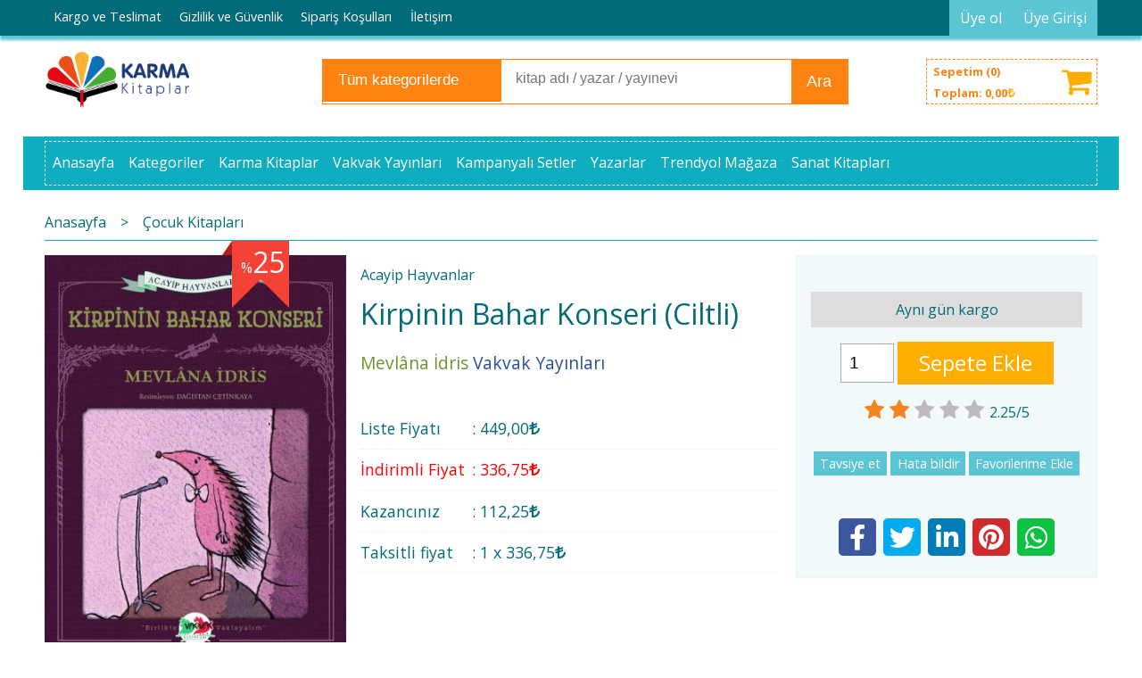

--- FILE ---
content_type: text/html; charset=utf-8;
request_url: https://www.karmakitaplar.com/kirpinin-bahar-konseri-ciltli
body_size: 25077
content:
<!DOCTYPE html>
<html lang="tr-TR">
<head>
<meta http-equiv="Content-Type" content="text/html; charset=utf-8" />
<title>Kirpinin Bahar Konseri (Ciltli) Mevlâna İdris</title>
<meta name="description" content="Kirpinin Bahar Konseri (Ciltli)   Ormanda bir heyecan hâkimdi, ilk defa bir konser verilecekti. Konseri verecek kişi ise bir kirpiydi. Tüm orman konserin olduğu" />
<meta name="keywords" content="Kirpinin Bahar Konseri (Ciltli), Mevlâna İdris, Vakvak Yayınları,Çocuk Kitapları, ,kitap" />
<meta name="robots" content="index, follow" />
 


<meta property="og:title" content="Kirpinin Bahar Konseri (Ciltli) Mevlâna İdris" />
<meta property="og:description" content="Kirpinin Bahar Konseri (Ciltli)   Ormanda bir heyecan hâkimdi, ilk defa bir konser verilecekti. Konseri verecek kişi ise bir kirpiydi. Tüm orman konserin olduğu" />
<meta property="og:type" content="product" />
<meta property="og:url" content="https://www.karmakitaplar.com/kirpinin-bahar-konseri-ciltli" />
<meta property="og:site_name" content="https://www.karmakitaplar.com/" />
<meta name="twitter:card" content="product">
<meta name="twitter:domain" content="https://www.karmakitaplar.com/">
<meta name="twitter:url" content="https://www.karmakitaplar.com/kirpinin-bahar-konseri-ciltli">
<meta name="twitter:title" content="Kirpinin Bahar Konseri (Ciltli) Mevlâna İdris">
<meta name="twitter:description" content="Kirpinin Bahar Konseri (Ciltli)   Ormanda bir heyecan hâkimdi, ilk defa bir konser verilecekti. Konseri verecek kişi ise bir kirpiydi. Tüm orman konserin olduğu">
<meta name="twitter:image" content="https://cdn1.dokuzsoft.com/u/karmakitaplar/img/b/k/i/kirpi-kapak-1552230822.jpg">




<meta name="viewport" content="width=device-width, initial-scale=1, maximum-scale=2"/>
<meta name="apple-mobile-web-app-capable" content="yes"/>


<meta property="og:image" content="https://www.karmakitaplar.comhttps://cdn1.dokuzsoft.com/u/karmakitaplar/img/b/k/i/kirpi-kapak-1552230822.jpg" />

<link rel="canonical" href="https://www.karmakitaplar.com/kirpinin-bahar-konseri-ciltli" />
<meta property="og:url" content="https://www.karmakitaplar.com/kirpinin-bahar-konseri-ciltli" />


<link rel="dns-prefetch" href="//cdn1.dokuzsoft.com" />
<link rel="dns-prefetch" href="//stats.g.doubleclick.net" />
<link rel="dns-prefetch" href="//www.google-analytics.com" />
<link rel="dns-prefetch" href="//www.googleadservices.com" />

<link rel="shortcut icon" href="/u/karmakitaplar/favicon.ico?v=758" type="image/x-icon" />

<link type="text/css" href="/u/karmakitaplar/combine.css?v=758" rel="stylesheet" />

<!--<link rel="stylesheet" href="https://use.fontawesome.com/releases/v5.1.1/css/all.css" integrity="sha384-O8whS3fhG2OnA5Kas0Y9l3cfpmYjapjI0E4theH4iuMD+pLhbf6JI0jIMfYcK3yZ" crossorigin="anonymous">-->
<script src="https://kit.fontawesome.com/d5f207f2c1.js" crossorigin="anonymous"></script>
<link href="https://fonts.googleapis.com/css?family=Roboto+Slab:400,700|Roboto:400,700" rel="stylesheet">
<style>
.main_menu ul li a{padding-left: 0.5em;padding-right: 0.5em;}
.footer .logo_footer{background: #fff; display: none; margin: auto; padding: 0.5em; height: auto; max-width: 160px;}
.footer .logo_footer img{filter: inherit;}
.footer .footer_social_menu .footer_header{display: none;}
.orders_form .ord_billing_tax_number{display: none}
</style></head>

<body><div class="page_prdview   ">
<div class="container   container_responsive  container_logged_out">
<div class="header_full_bg">
<div class="content_full_bg">
     
<div class="content_wrapper">

<div class="banner_top"></div>

 	 
<header class="header">
    
	  
	      <div class="bar_top">    	
        <div class="cw">	        	
        
        		        	
			<div class="top_menu">
            	<ul>
			<li ><a href="/kargo-ve-teslimat" ><span>Kargo ve Teslimat</span></a>
				</li>			
			<li ><a href="/gizlilik-ve-guvenlik" ><span>Gizlilik ve Güvenlik</span></a>
				</li>			
			<li ><a href="/siparis-kosullari" ><span>Sipariş Koşulları</span></a>
				</li>			
			<li ><a href="/iletisim.html" ><span>İletişim</span></a>
				</li>			
			
	</ul>

			</div>
			
			<div class="user_menu">
									<ul class="user_menu_out">
					    						
              						<li><a  href="https://www.karmakitaplar.com/register" rel="nofollow"><span>Üye ol</span></a></li>			
                        
						<li><a href="https://www.karmakitaplar.com/login" rel="nofollow"><span>Üye Girişi</span></a>
							<ul><li><div class="login_top_box">
	
	
	<div class="login_top_content">

		<form name="form1" method="post" action="https://www.karmakitaplar.com/login">
    <input type="hidden" name="csrf_token" class="csrf_token" value=""  />
		<input  name="return_url" id="return_url"  type="hidden" value="1lBlouDcEXL9A+ktHLsxyqXami93az6k4aWHUXvffQZYUV2HEavFNau5m+5vu3smndDJjKImOwBRb4LEhKDaXh6/0N2mhJFgnkaZqCciL7ecIuQW6UA98X4/dovZbFh1yhWNkQ7olhinOAh5oKpDKQ==" />
		<div class="login_top_form_container">
		<div class="login_top_row">	
			<input placeholder="Email Adresi" class="inp_text" name="email" id="email"  type="email" value="" />
		</div>

		<div class="login_top_row">		
			<input placeholder="Şifre" class="inp_text" name="password" id="password" type="password" value=""  />
		</div>
		<div class="login_top_row">		
			<input type="submit" class="button login_button" value="Giriş" />			
		</div>		
		<div class="login_top_row">
			<a class="login_top_forgot" href="https://www.karmakitaplar.com/pass-forgot" rel="nofollow">Şifre Yenileme</a>
		</div>
		<div class="login_top_row">
    
              <a class="register_link" href="https://www.karmakitaplar.com/register" rel="nofollow">Üye ol</a>		
           
    

		</div>
					<div class="login_top_row social_login_buttons" >
									
						
		</div>
					
		
		</div>
		</form>
		

		
	</div>
	<div class="login_top_footer"></div>
</div>	
</li></ul>	
						</li>												
					</ul>					
					
			</div>
			
			
			

			
			<div class="clear"></div>
        </div>
    </div>		       	
      <div class="cw header_content">
      
      	  
      
          <div class="logo">
              <a href="https://www.karmakitaplar.com/"><img src="/u/karmakitaplar/karma-logo-yan-1599226017.png" alt="www.karmakitaplar.com" /></a>
          </div>
	
	
							
			<div class="search_box" data-error-text="Arama için en az 3 karakter girmelisiniz.">	
	<form action="https://www.karmakitaplar.com/search" onsubmit="return checkSearchForm(this);">
	<input type="hidden" name="p" value="Products" />
	<input type="hidden" id="q_field_active" name="q_field_active" value="0" />
		<div class="search_area">		
		<select name="ctg_id" class="inp_select">
		<option value="">Tüm kategorilerde</option>			
			
	<option value="2014">Arapça Eserler</option>
	
	<option value="2009">Çeto Dergisi</option>
	
	<option value="2000">Çocuk Kitapları</option>
	
	<option value="2023">Çocuk Oyunları</option>
	
	<option value="2025">Deneme</option>
	
	<option value="2011">Dinî Kitaplar</option>
	
	<option value="2013">Kampanyalı Setler</option>
	
	<option value="2001">Kişisel Gelişim</option>
	
	<option value="2012">Modern Klasikler</option>
	
	<option value="2002">Psikoloji</option>
	
	<option value="2005">Roman</option>
	
	<option value="2056">Sanat Kitapları</option>
	
	<option value="2054">Şiir</option>
	
	<option value="2053">Yabancı Dil Çocuk Kitapları</option>
	
	<option value="2020">Yaşam Kültürü</option>
								
		</select>	
		<input data-container="search_box" type="text" name="q"  id="qsearch" class="inp_text inp_search" value=""  placeholder="kitap adı / yazar / yayınevi " />
		<button type="submit" class="button button_search" name="search">Ara</button>
	</div>
	<a class="adv_search" href="https://www.karmakitaplar.com/index.php?p=Products&amp;search_form=1" rel="nofollow">Detaylı Arama</a>	
		
		<input type="hidden" id="q_field" name="q_field" value="" />
	</form>
	<div class="clear"></div>
</div>			 	
			
				
				
			<div class="banner_header"></div>	
				
				
			<a class="cart_box " href="https://www.karmakitaplar.com/cart">
	<span class="cart_icon"><span class="fa fa-shopping-cart"></span></span>
	<span class="cart_header">Sepetim (<span class="dy_cart_prd_count">0</span>)</span>
	<span class="cart_box_total">Toplam: <span class="dy_cart_prd_total_str">0<sup>,00</sup><span class="fa fa-try fa_cur_code"></span></span></span>
</a>
				

		<div class="clear"></div>
    </div>

		
	<div class="clear"></div>	
    
    



    

	
	<!-- RIBBON 1 -->
	<div class="main_menu_container">
	
	  <div class="bk l">
	    <div class="arrow top"></div> 
	    <div class="arrow bottom"></div>
	  </div>
	
	  <div class="skew l"></div>
	
	  <div class="main">
	  	<div class="main_menu">
	  	
	  	<span class="fa fa-bars"></span>
	    	<ul>
			<li ><a href="/" ><span>Anasayfa</span></a>
				</li>			
			<li ><a href="/kategoriler.html" ><span>Kategoriler</span></a>
				</li>			
			<li ><a href="/karma-kitaplar" ><span>Karma Kitaplar</span></a>
				</li>			
			<li ><a href="/vakvak-yayinlari" ><span>Vakvak Yayınları</span></a>
				</li>			
			<li ><a href="/kampanyali-setler" ><span>Kampanyalı Setler</span></a>
				</li>			
			<li ><a href="/yazarlar.html" ><span>Yazarlar</span></a>
				</li>			
			<li ><a href="https://www.trendyol.com/magaza/karma-kitaplar-m-217624" target="_blank"><span>Trendyol Mağaza</span></a>
				</li>			
			<li ><a href="/" ><span>Sanat Kitapları</span></a>
				</li>			
			
	</ul>

	    <span class="cart_box_fixed"><a href="https://www.karmakitaplar.com/cart"><span class="fa fa-shopping-cart"></span></a></span>   	
    	<span class="clear"></span>
    	
    	</div>	   
	  </div>
	
	  <div class="skew r"></div>
	  
	  <div class="bk r">
	    <div class="arrow top"></div> 
	    <div class="arrow bottom"></div>
	  </div>
	
	</div>	
	
</header>


 

<main class="content_body">

	<div class="clear"></div>
	
  	
			
	<div id="layout_style" class="content_body_cw cw layout_010">
        <div class="main_content">
              

<div class="view prd_view" data-prd-id="362161" data-prd-name="Kirpinin Bahar Konseri (Ciltli)" data-prd-barcode="9786059159081" data-prd-price="449.00" data-prd-final-price="336.75">
	
	
	<div class="bread_crumbs">
<ul itemscope itemtype="https://schema.org/BreadcrumbList">
								
		   <li itemprop="itemListElement" itemscope itemtype="https://schema.org/ListItem">
		     <a itemprop="item" href="/">
		     <span itemprop="name">Anasayfa</span></a>
		     <meta itemprop="position" content="1" />
		   </li>
		   		   <li>&gt;</li>
		   		   
									
		   <li itemprop="itemListElement" itemscope itemtype="https://schema.org/ListItem">
		     <a itemprop="item" href="https://www.karmakitaplar.com/cocuk-kitaplari">
		     <span itemprop="name">Çocuk Kitapları</span></a>
		     <meta itemprop="position" content="2" />
		   </li>
		   		   
				
 </ul>
 <div class="clear"></div>
</div>	
	

		<div class="col1">
	
				<div class="prd_view_img_box">	
			
						<div class="discount_img" title="İndirimli Kitap|Bu kitabı satın aldığınızda %25 karlı çıkacaksınız."><sub>%</sub>25</div>
					
				
					
			<a href="https://cdn1.dokuzsoft.com/u/karmakitaplar/img/c/k/i/kirpi-kapak-1552230822.jpg" class="fancybox" id="main_img_link"><img id="main_img" class="tooltipx prd_img prd_view_img" width="300" height="300" src="https://cdn1.dokuzsoft.com/u/karmakitaplar/img/b/k/i/kirpi-kapak-1552230822.jpg" data-zoom-image="https://cdn1.dokuzsoft.com/u/karmakitaplar/img/c/k/i/kirpi-kapak-1552230822.jpg" alt="Kirpinin Bahar Konseri (Ciltli) Mevlâna İdris" title="Kirpinin Bahar Konseri (Ciltli) Mevlâna İdris" /></a>	
					
			

			
		</div>
	
	
	
				
		
		
	
			
	
	</div>
		
	
	
	
		<div class="col2">
		<h1 class="contentHeader prdHeader"><sup class="top_title">Acayip Hayvanlar</sup>Kirpinin Bahar Konseri (Ciltli)</h1>
		
		
		
		<div class="prd_brand_box">
			                  <a class="writer" href="https://www.karmakitaplar.com/mevlana-idris"><span>Mevlâna İdris</span></a>					
        			      
			
						<a class="publisher" href="https://www.karmakitaplar.com/vakvak-yayinlari"><span>Vakvak Yayınları</span></a>
			      
      
      
		</div>
		
		
			
            
                <div class="prd_view_price_row list_price_row">
        <span class="prd_view_price_label">Liste Fiyatı</span> :
        <span class="prd_view_price_value price_cancelled"><span id="prd_price_display">449<sup>,00</sup><span class="fa fa-try fa_cur_code"></span></span></span>
        </div>
                <div class="prd_view_price_row sale_price_row">
        <span class="prd_view_price_label">İndirimli Fiyat</span> :
        <span class="prd_view_price_value final_price"><span id="prd_final_price_display">336<sup>,75</sup><span class="fa fa-try fa_cur_code"></span></span></span>
        </div>
        
                        <div class="prd_view_price_row profit_row">
          <span class="prd_view_price_label">Kazancınız</span> : 
          <span class="prd_view_price_value"><span id="profit_display">112<sup>,25</sup><span class="fa fa-try fa_cur_code"></span></span></span>	
        </div>
                
      		
      
      
      			
        <div class="prd_view_price_row sale_price_inst_row">
          <span class="prd_view_price_label">Taksitli fiyat</span> : 
          <span class="prd_view_price_value ">1 x <span  id="min_inst_price_display">336<sup>,75</sup><span class="fa fa-try fa_cur_code"></span></span></span>
        </div>
            		
            
      	
      
      
          	

				
		
        
				
		<div class="banner_prd_view"></div>
		
		
		
		
	</div>	
		
	
	
		<div class="col3">
	
		<div class="col3_padding">

			        		
                <div class="discount" title="İndirimli Kitap|Bu kitabı satın aldığınızda %25 karlı çıkacaksınız."><sub>%</sub>25</div>
        
        
          			
            
    
    
        			
				
					
				
				
						
											<div class="prd_supply_time fast_delivery">Aynı gün kargo</div>	
							
			
				
					<div class="actions">
					
          
                      
          
					
						             

										
						              	
                <input class="inp_text prd-quantity" size="1" min="1"  type="number" name="quantity" value="1"  />
              		
              
                            
              <a data-prd-id="362161" class="button button_add_to_cart"><span class="button-text">Sepete Ekle</span></a>					
									
					</div>	
			
			
			
					
								
					        	
					
		
		
		
		
					
		
		
		
			<div class="vote_section">
<div class="vote_imgs">
		<a class="vote_items dy_selected" rel="nofollow" 
	  onclick="$('.vote_result').html('Bu işlem için üye girişi yapmanız gerekiyor - <a href=https://www.karmakitaplar.com/index.php?p=Login&amp;return_url=tVJcBO%2BvMGWHo8piu%2Fc1HOTWqNfAF6HnSQ%2Fkr4JoLt%2Fj4Imfdq%2FBJwUTJcfN10VRBfNxdc%2FXcfNgpKwKPtua%2B%2FTWz4hYaTwYgohGEx98LspE8pKf6etgoNmuiGxXUvYJ7Be7zJaa84nB9rS61Yi6KA%3D%3D>Üye Girişi</a>')"
		>
	
		<span class="fa fa-star "></span>
	</a>
		<a class="vote_items dy_selected" rel="nofollow" 
	  onclick="$('.vote_result').html('Bu işlem için üye girişi yapmanız gerekiyor - <a href=https://www.karmakitaplar.com/index.php?p=Login&amp;return_url=ZuHQwpy170gsyPecMZMsoyktYvFI0iaMWTx9kC86YK%2Bk2EfI6UK%2F3id7JrvMTYDPndr6bnDEYzLGR%2BbWk5X7Wc3k3xwBZxQpbLYTKpu3Qgo9UoRMXJciHS0sHVX8OZlj5rmYC6ilkZ7EMyUi%2BOd5TA%3D%3D>Üye Girişi</a>')"
		>
	
		<span class="fa fa-star "></span>
	</a>
		<a class="vote_items " rel="nofollow" 
	  onclick="$('.vote_result').html('Bu işlem için üye girişi yapmanız gerekiyor - <a href=https://www.karmakitaplar.com/index.php?p=Login&amp;return_url=9TQFEAVkVaZAyew%2BfoOrztUYnyqFwIX3RdFUDofqktEdjIlBgumP%2Bqdr%2FDbYuw7IJmuDWqrxNUJEuUPJ63h8UAwZUHsUQF2T74%2Bs5%2FDgatRlwSL9O2PNumhzpiAI79I9XUM3z5shU1MnAkZ%2BcXT64g%3D%3D>Üye Girişi</a>')"
		>
	
		<span class="fa fa-star "></span>
	</a>
		<a class="vote_items " rel="nofollow" 
	  onclick="$('.vote_result').html('Bu işlem için üye girişi yapmanız gerekiyor - <a href=https://www.karmakitaplar.com/index.php?p=Login&amp;return_url=hpqcTsapYZvDsl8nzpDZPa39BI%2BYtF8tq4fdLgja32ONzAsPR9Gu%2BKRxG2lYSc9uWJ83yx3AvCaqfOOaG1Wh0EQ1jHxuPzh2iTT7nPZsS4sCrWU9BHQLRTu1T0DnxPGViKgAZxWGlwISBh7i1cFpjg%3D%3D>Üye Girişi</a>')"
		>
	
		<span class="fa fa-star "></span>
	</a>
		<a class="vote_items " rel="nofollow" 
	  onclick="$('.vote_result').html('Bu işlem için üye girişi yapmanız gerekiyor - <a href=https://www.karmakitaplar.com/index.php?p=Login&amp;return_url=zOpazqAULLaXdThxG9yM2iNcymhu26e42WkjKlVH5ACRMNVfJ4N0EL9C8LCF30tOocPOYeZqNXNRQG9QChvVUMCBn%2BCvDK8RA9PQ%2BwMRQBQ820VCmKqB2twCQjpm6QH0Ihqs2iA%2BxCUtwRjLcyF%2BLA%3D%3D>Üye Girişi</a>')"
		>
	
		<span class="fa fa-star "></span>
	</a>
		
	<span class="vote_stats">2.25/5</span>

</div>
<div class="vote_result vote_result_362161" onclick="$(this).toggle()"></div>	
</div>	
			<div class="prd_view_actions">
  	<a class="button button_s button_share" title="Paylaşın!|Bu kitabı arkadaşlarınıza da tavsiye edin." rel="nofollow" href="#" onclick="$('.result_container').loadPage('https://www.karmakitaplar.com/index.php?p=Sharings&amp;shr_item_id=362161&amp;popup=1&amp;no_common=1','Tavsiye et');return false;"><span class="">Tavsiye et</span></a>
  	<a class="button button_s button_feedback" title="Hata bildirimi|Kitap ile ilgili bilgilerde eksik veya yanlışlık varsa lütfen buradan bildiriniz" rel="nofollow" href="#" onclick="$('.result_container').loadPage('https://www.karmakitaplar.com/index.php?p=ProductFeedbacks&amp;edit=-1&amp;prf_prd_id=362161&amp;popup=1&amp;no_common=1','Hata bildir');return false;"><span class="">Hata bildir</span></a>
	<a class="button button_s button_fav" title="Favorilerim ne işe yarar?|Favorilerinize eklediğiniz kitapların fiyatı değiştiğinde email ile bilgilendirilirsiniz. Favorilerimi kullanabilmek için üye girişi yapmanız gerekir." rel="nofollow" href="#" onclick="$('.result_container').load('https://www.karmakitaplar.com/index.php?p=Favorites&amp;add=362161&amp;fav_type=prd&amp;popup=1&amp;no_common=1','Favorilerime Ekle');return false;"><span class="">Favorilerime Ekle</span></a>
	
		<div class="result_container"></div>
</div>			<div class="share-buttons">	
	<a class="facebook" href="https://www.facebook.com/sharer/sharer.php?u=https://www.karmakitaplar.com/kirpinin-bahar-konseri-ciltli&t=Kirpinin+Bahar+Konseri+%28Ciltli%29+Mevl%C3%A2na+%C4%B0dris" rel="nofollow" onclick="window.open(this.href);return false;"><span class="fa fa-facebook"></span></a>
	<a class="twitter" href="https://twitter.com/intent/tweet?text=Kirpinin+Bahar+Konseri+%28Ciltli%29+Mevl%C3%A2na+%C4%B0dris&url=https://www.karmakitaplar.com/kirpinin-bahar-konseri-ciltli" rel="nofollow" onclick="window.open(this.href);return false;"><span class="fa fa-twitter"></span></a>
	<a class="linkedin" href="https://www.linkedin.com/shareArticle?mini=true&url=https://www.karmakitaplar.com/kirpinin-bahar-konseri-ciltli&title=Kirpinin+Bahar+Konseri+%28Ciltli%29+Mevl%C3%A2na+%C4%B0dris&summary=&source=" rel="nofollow" onclick="window.open(this.href);return false;"><span class="fa fa-linkedin"></span></a>
	<a class="pinterest" href="http://pinterest.com/pin/create/button/?url=https://www.karmakitaplar.com/kirpinin-bahar-konseri-ciltli&media=https://cdn1.dokuzsoft.com/u/karmakitaplar/img/c/k/i/kirpi-kapak-1552230822.jpg&description=Kirpinin+Bahar+Konseri+%28Ciltli%29+Mevl%C3%A2na+%C4%B0dris" rel="nofollow" onclick="window.open(this.href);return false;"><span class="fa fa-pinterest"></span></a>	
	<a class="whatsapp"  href="https://api.whatsapp.com/send?text=https://www.karmakitaplar.com/kirpinin-bahar-konseri-ciltli"><span class="fa fa-whatsapp"></span></a>
</div>			
		</div>
	</div>
	


	


<div class="clear"></div>
</div>

<div itemscope itemtype="https://schema.org/Product" class="rich-snippets">
	<div itemprop="sku">9786059159081</div>
	<div itemprop="productID">362161</div>
	<img itemprop="image" width="300" height="300" src="https://cdn1.dokuzsoft.com/u/karmakitaplar/img/b/k/i/kirpi-kapak-1552230822.jpg"  alt="Kirpinin Bahar Konseri (Ciltli)"  />
  <div itemprop="url">https://www.karmakitaplar.com/kirpinin-bahar-konseri-ciltli</div>
	<div itemprop="name">Kirpinin Bahar Konseri (Ciltli) Acayip Hayvanlar </div>
	 
    <div itemprop="brand" itemtype="https://schema.org/Brand" itemscope>
    <meta itemprop="name" content="Vakvak Yayınları" />
  </div>
		
	<div itemprop="offers" itemscope itemtype="https://schema.org/Offer">		
		<span itemprop="price">336.75</span>		
		<span itemprop="priceCurrency" content="TRY"></span>
				<span itemprop="availability" content="https://schema.org/InStock"></span>
		        <meta itemprop="priceValidUntil" content="2026-02-03" />
			
	</div>
	
	<div itemprop="itemCondition" content="https://schema.org/NewCondition"></div>
	<div itemprop="description"><p> </p>
<p>Ormanda bir heyecan hâkimdi, ilk defa bir konser verilecekti. Konseri verecek kişi ise bir kirpiydi. Tüm orman konserin olduğu yerde toplanıp, kirpinin bahar konserini dinlemeye başladı ama bir sorun vardı. Ormanda Kimse kirpice bilmiyordu. Mevlâna İdris yine kendine has üslûbuyla bize eğlenceli bir şarkıya tempo tutturuyor…</p></div>

       
	
		<div itemprop="aggregateRating" itemscope itemtype="https://schema.org/AggregateRating">	    
	  <span itemprop="bestRating" content="5"></span>  	
	  <span itemprop="ratingValue" content="2.25"></span> 
		<span itemprop="reviewCount" content="4"></span>  
    <span itemprop="ratingCount" content="4"></span>
	</div>
			
	
</div>




                  	<div class="mod_container " id="mod_container_94" >




<div class="box tabs_view">
	<ul class="box_header tabs_view_nav">
						<li><a href="#tab_95_3"><span>Açıklama</span></a></li>
						
	</ul>

	
	<ul class="tabs_view_content">
	
				
				<li ><a href="#tab_95_3"><span>Açıklama</span></a>
						
			<ul id="tab_95_3" class="box_content tab_item">
				<li><div class=""><div class="box box_prd box_prd_3 box_prd_detail">
	
	<div class="box_content">

			
						<div class="wysiwyg prd_description">		
				<p> </p>
<p>Ormanda bir heyecan hâkimdi, ilk defa bir konser verilecekti. Konseri verecek kişi ise bir kirpiydi. Tüm orman konserin olduğu yerde toplanıp, kirpinin bahar konserini dinlemeye başladı ama bir sorun vardı. Ormanda Kimse kirpice bilmiyordu. Mevlâna İdris yine kendine has üslûbuyla bize eğlenceli bir şarkıya tempo tutturuyor…</p>		
			</div>
						
			
						
			<div class="table-block view-table prd_custom_fields">
			
				
								
												
						<div class="table-row table-body-row prd_custom_fields_0"><div class="table-cell prd-features-label">Stok Kodu</div><div class="table-cell">:</div><div class="table-cell">9786059159081</div></div>												<div class="table-row table-body-row prd_custom_fields_1"><div class="table-cell prd-features-label">Boyut</div><div class="table-cell">:</div><div class="table-cell">19,5x24</div></div>					<div class="table-row table-body-row prd_custom_fields_0"><div class="table-cell prd-features-label">Sayfa Sayısı</div><div class="table-cell">:</div><div class="table-cell">24</div></div>						<div class="table-row table-body-row prd_custom_fields_1"><div class="table-cell prd-features-label">Basım Yeri</div><div class="table-cell">:</div><div class="table-cell">İstanbul</div></div>												
									
                      <div class="table-row table-body-row prd_custom_fields_0"><div class="table-cell prd-features-label">Resimleyen</div><div class="table-cell">:</div><div class="table-cell">Dağıstan Çetinkaya</div></div>				
            
					<div class="table-row table-body-row prd_custom_fields_1"><div class="table-cell prd-features-label">Kapak Türü</div><div class="table-cell">:</div><div class="table-cell">Ciltli</div></div>				
					<div class="table-row table-body-row prd_custom_fields_0"><div class="table-cell prd-features-label">Kağıt Türü</div><div class="table-cell">:</div><div class="table-cell">ıvory 115 gr</div></div>				
					<div class="table-row table-body-row prd_custom_fields_1"><div class="table-cell prd-features-label">Dili</div><div class="table-cell">:</div><div class="table-cell">Türkçe</div></div>											
				
			</div>
			
						
			<div class="clear"></div>
			
									
					
		<div class="clear"></div>
		
	</div>
	<div class="box_footer"></div>
</div>	<div class="clear"></div></div></li>
			</ul>
			
			
		</li>
								
	</ul>	
	<div class=clear></div>
</div>

</div>
	<div class="mod_container " id="mod_container_98" >
<div class="box box_prd box_prd_slide box_prd_slide_col5">
	<div class="box_header"><a href="https://www.karmakitaplar.com/index.php?p=Products&amp;ctg_id=0&amp;pub_id=0&amp;wrt_id=10001&amp;mod_discount=0&amp;mod_cargo_free=0&amp;mod_id=98&amp;mod_prd_set=&amp;sort_type=prd_name-asc&amp;prd_sell=&amp;prd_stock=">Yazarın Diğer Kitapları</a></div>
	
	<div class="box_content cycle-slideshow-wrapper">
		<div class="cycle-slideshow-prev cycle-slideshow-prev98"><span class="fa fa-angle-left"></span></div>
    <div class="cycle-slideshow-next cycle-slideshow-next98"><span class="fa fa-angle-right"></span></div>	
		
   <ul class="cycle-slideshow"
    data-cycle-log="false"
    data-cycle-swipe="true"
    data-cycle-swipe-fx="carousel"	
    data-cycle-fx="carousel"
    data-carousel-fluid="true"
        
    data-cycle-carousel-visible="5"
    data-cycle-carousel-initial-visible="5"
    data-cycle-timeout="3000"
    data-cycle-speed="500"	
           
    data-allow-wrap="true"	
    data-cycle-pause-on-hover="true"
    data-cycle-slides="> li"	
    data-cycle-prev=".cycle-slideshow-prev98"
    data-cycle-next=".cycle-slideshow-next98">
	

<li class="">
<div class="home_item_prd home_item_prd_a home_item_prd_362336" data-prd-id="362336" data-prd-box-no="">
	
		
	
	
	
		<div class="image_container">
	<div class="image image_a">
		<div class="discount" data-discount="35"><sub>%</sub><span>35</span></div>				<div class="cargo_paying"><span>KARGO BEDAVA</span></div>			
				
				<a title="Acayip Hayvanlar Serisi - 1 -"  class="tooltip-ajax" href="https://www.karmakitaplar.com/acayip-hayvanlar-serisi-1">
			<img class="prd_img prd_img_98_0_362336 lazy" width="100" height="100" src="/i/1x1.png" data-src="https://cdn1.dokuzsoft.com/u/karmakitaplar/img/a/a/c/acayip-hayvanlar-1-1603973365.png" alt="Acayip Hayvanlar Serisi - 1 -" title="Acayip Hayvanlar Serisi - 1 -" />
		</a>
			</div>
	</div>
	<div class="prd_info">		
		<div class="name"><a href="https://www.karmakitaplar.com/acayip-hayvanlar-serisi-1">Acayip Hayvanlar Serisi - 1 -</a></div>
		<div class="writer"><a href="https://www.karmakitaplar.com/mevlana-idris">Mevlâna İdris</a></div>		
				<div class="publisher"><a href="https://www.karmakitaplar.com/vakvak-yayinlari">Vakvak Yayınları</a></div>
			
		
	
		
		
		
    		<div class="price_box">
			<span class="price price_list convert_cur" data-price="1116.00" data-cur-code="TL">1.116<sup>,00</sup><span class="fa fa-try fa_cur_code"></span></span>
			<span class="price price_sale convert_cur" data-price="725.40" data-cur-code="TL">725<sup>,40</sup><span class="fa fa-try fa_cur_code"></span></span>
		</div>
        
		
		
						<div class="actions">
		
					
															
						<input class="inp_text prd-quantity" size="1" maxlength="3" type="number" name="quantity" value="1" min="1"   />
							
					<a data-prd-id="362336" class="button button_add_to_cart"><span class="button-text">Sepete Ekle</span></a>
						
				
		</div>    
        
				
				
		
		
			
		
	</div>
</div>
</li>
<li class="">
<div class="home_item_prd home_item_prd_a home_item_prd_362337" data-prd-id="362337" data-prd-box-no="">
	
		
	
	
	
		<div class="image_container">
	<div class="image image_a">
		<div class="discount" data-discount="35"><sub>%</sub><span>35</span></div>				<div class="cargo_paying"><span>KARGO BEDAVA</span></div>			
				
				<a title="Acayip Hayvanlar Serisi - 2 -"  class="tooltip-ajax" href="https://www.karmakitaplar.com/acayip-hayvanlar-serisi-2">
			<img class="prd_img prd_img_98_1_362337 lazy" width="100" height="100" src="/i/1x1.png" data-src="https://cdn1.dokuzsoft.com/u/karmakitaplar/img/a/a/c/acayip-hayvanlar-2-1603973458.png" alt="Acayip Hayvanlar Serisi - 2 -" title="Acayip Hayvanlar Serisi - 2 -" />
		</a>
			</div>
	</div>
	<div class="prd_info">		
		<div class="name"><a href="https://www.karmakitaplar.com/acayip-hayvanlar-serisi-2">Acayip Hayvanlar Serisi - 2 -</a></div>
		<div class="writer"><a href="https://www.karmakitaplar.com/mevlana-idris">Mevlâna İdris</a></div>		
				<div class="publisher"><a href="https://www.karmakitaplar.com/vakvak-yayinlari">Vakvak Yayınları</a></div>
			
		
	
		
		
		
    		<div class="price_box">
			<span class="price price_list convert_cur" data-price="1116.00" data-cur-code="TL">1.116<sup>,00</sup><span class="fa fa-try fa_cur_code"></span></span>
			<span class="price price_sale convert_cur" data-price="725.40" data-cur-code="TL">725<sup>,40</sup><span class="fa fa-try fa_cur_code"></span></span>
		</div>
        
		
		
						<div class="actions">
		
					
															
						<input class="inp_text prd-quantity" size="1" maxlength="3" type="number" name="quantity" value="1" min="1"   />
							
					<a data-prd-id="362337" class="button button_add_to_cart"><span class="button-text">Sepete Ekle</span></a>
						
				
		</div>    
        
				
				
		
		
			
		
	</div>
</div>
</li>
<li class="">
<div class="home_item_prd home_item_prd_a home_item_prd_362338" data-prd-id="362338" data-prd-box-no="">
	
		
	
	
	
		<div class="image_container">
	<div class="image image_a">
		<div class="discount" data-discount="35"><sub>%</sub><span>35</span></div>				<div class="cargo_paying"><span>KARGO BEDAVA</span></div>			
				
				<a title="Acayip Hayvanlar Serisi - 3 -"  class="tooltip-ajax" href="https://www.karmakitaplar.com/acayip-hayvanlar-serisi-3">
			<img class="prd_img prd_img_98_2_362338 lazy" width="100" height="100" src="/i/1x1.png" data-src="https://cdn1.dokuzsoft.com/u/karmakitaplar/img/a/a/c/acayip-hayvanlar-3-1603973553.png" alt="Acayip Hayvanlar Serisi - 3 -" title="Acayip Hayvanlar Serisi - 3 -" />
		</a>
			</div>
	</div>
	<div class="prd_info">		
		<div class="name"><a href="https://www.karmakitaplar.com/acayip-hayvanlar-serisi-3">Acayip Hayvanlar Serisi - 3 -</a></div>
		<div class="writer"><a href="https://www.karmakitaplar.com/mevlana-idris">Mevlâna İdris</a></div>		
				<div class="publisher"><a href="https://www.karmakitaplar.com/vakvak-yayinlari">Vakvak Yayınları</a></div>
			
		
	
		
		
		
    		<div class="price_box">
			<span class="price price_list convert_cur" data-price="1116.00" data-cur-code="TL">1.116<sup>,00</sup><span class="fa fa-try fa_cur_code"></span></span>
			<span class="price price_sale convert_cur" data-price="725.40" data-cur-code="TL">725<sup>,40</sup><span class="fa fa-try fa_cur_code"></span></span>
		</div>
        
		
		
						<div class="actions">
		
					
															
						<input class="inp_text prd-quantity" size="1" maxlength="3" type="number" name="quantity" value="1" min="1"   />
							
					<a data-prd-id="362338" class="button button_add_to_cart"><span class="button-text">Sepete Ekle</span></a>
						
				
		</div>    
        
				
				
		
		
			
		
	</div>
</div>
</li>
<li class="">
<div class="home_item_prd home_item_prd_a home_item_prd_362268" data-prd-id="362268" data-prd-box-no="">
	
		
	
	
	
		<div class="image_container">
	<div class="image image_a">
		<div class="discount" data-discount="35"><sub>%</sub><span>35</span></div>				<div class="cargo_paying"><span>KARGO BEDAVA</span></div>			
				
				<a title="Acayip Hayvanlar Serisi (KARTON KAPAK)"  class="tooltip-ajax" href="https://www.karmakitaplar.com/acayip-hayvanlar-serisi-karton-kapak">
			<img class="prd_img prd_img_98_3_362268 lazy" width="100" height="100" src="/i/1x1.png" data-src="https://cdn1.dokuzsoft.com/u/karmakitaplar/img/a/a/c/acayip-hayvanlar-set-1598887129.jpg" alt="Acayip Hayvanlar Serisi (KARTON KAPAK)" title="Acayip Hayvanlar Serisi (KARTON KAPAK)" />
		</a>
			</div>
	</div>
	<div class="prd_info">		
		<div class="name"><a href="https://www.karmakitaplar.com/acayip-hayvanlar-serisi-karton-kapak">Acayip Hayvanlar Serisi (KARTON KAPAK)</a></div>
		<div class="writer"><a href="https://www.karmakitaplar.com/mevlana-idris">Mevlâna İdris</a></div>		
				<div class="publisher"><a href="https://www.karmakitaplar.com/vakvak-yayinlari">Vakvak Yayınları</a></div>
			
		
	
		
		
		
    		<div class="price_box">
			<span class="price price_list convert_cur" data-price="3348.00" data-cur-code="TL">3.348<sup>,00</sup><span class="fa fa-try fa_cur_code"></span></span>
			<span class="price price_sale convert_cur" data-price="2176.20" data-cur-code="TL">2.176<sup>,20</sup><span class="fa fa-try fa_cur_code"></span></span>
		</div>
        
		
		
						<div class="actions">
		
					
															
						<input class="inp_text prd-quantity" size="1" maxlength="3" type="number" name="quantity" value="1" min="1"   />
							
					<a data-prd-id="362268" class="button button_add_to_cart"><span class="button-text">Sepete Ekle</span></a>
						
				
		</div>    
        
				
				
		
		
			
		
	</div>
</div>
</li>
<li class="">
<div class="home_item_prd home_item_prd_a home_item_prd_362152" data-prd-id="362152" data-prd-box-no="">
	
		
	
	
	
		<div class="image_container">
	<div class="image image_a">
		<div class="discount" data-discount="30"><sub>%</sub><span>30</span></div>							
				
				<a title="Anayasa"  class="tooltip-ajax" href="https://www.karmakitaplar.com/anayasa">
			<img class="prd_img prd_img_98_4_362152 lazy" width="100" height="100" src="/i/1x1.png" data-src="https://cdn1.dokuzsoft.com/u/karmakitaplar/img/a/a/n/anayasa-kapak-1551461061.jpg" alt="Anayasa" title="Anayasa" />
		</a>
			</div>
	</div>
	<div class="prd_info">		
		<div class="name"><a href="https://www.karmakitaplar.com/anayasa">Anayasa</a></div>
		<div class="writer"><a href="https://www.karmakitaplar.com/mevlana-idris">Mevlâna İdris</a></div>		
				<div class="publisher"><a href="https://www.karmakitaplar.com/baska-kafa-yayinlari">Başka Kafa Yayınları</a></div>
			
		
	
		
		
		
    		<div class="price_box">
			<span class="price price_list convert_cur" data-price="279.00" data-cur-code="TL">279<sup>,00</sup><span class="fa fa-try fa_cur_code"></span></span>
			<span class="price price_sale convert_cur" data-price="195.30" data-cur-code="TL">195<sup>,30</sup><span class="fa fa-try fa_cur_code"></span></span>
		</div>
        
		
		
						<div class="actions">
		
					
															
						<input class="inp_text prd-quantity" size="1" maxlength="3" type="number" name="quantity" value="1" min="1"   />
							
					<a data-prd-id="362152" class="button button_add_to_cart"><span class="button-text">Sepete Ekle</span></a>
						
				
		</div>    
        
				
				
		
		
			
		
	</div>
</div>
</li>
<li class="">
<div class="home_item_prd home_item_prd_a home_item_prd_362198" data-prd-id="362198" data-prd-box-no="">
	
		
	
	
	
		<div class="image_container">
	<div class="image image_a">
		<div class="discount" data-discount="25"><sub>%</sub><span>25</span></div>							
				
				<a title="Asker Fil (Osmanlıca)"  class="tooltip-ajax" href="https://www.karmakitaplar.com/asker-fil-osmanlica">
			<img class="prd_img prd_img_98_5_362198 lazy" width="100" height="100" src="/i/1x1.png" data-src="https://cdn1.dokuzsoft.com/u/karmakitaplar/img/a/3/-/3-1576169100.jpg" alt="Asker Fil (Osmanlıca)" title="Asker Fil (Osmanlıca)" />
		</a>
			</div>
	</div>
	<div class="prd_info">		
		<div class="name"><a href="https://www.karmakitaplar.com/asker-fil-osmanlica">Asker Fil (Osmanlıca)</a></div>
		<div class="writer"><a href="https://www.karmakitaplar.com/mevlana-idris">Mevlâna İdris</a></div>		
				<div class="publisher"><a href="https://www.karmakitaplar.com/vakvak-yayinlari">Vakvak Yayınları</a></div>
			
		
	
		
		
		
    		<div class="price_box">
			<span class="price price_list convert_cur" data-price="299.00" data-cur-code="TL">299<sup>,00</sup><span class="fa fa-try fa_cur_code"></span></span>
			<span class="price price_sale convert_cur" data-price="224.25" data-cur-code="TL">224<sup>,25</sup><span class="fa fa-try fa_cur_code"></span></span>
		</div>
        
		
		
						<div class="actions">
		
					
															
						<input class="inp_text prd-quantity" size="1" maxlength="3" type="number" name="quantity" value="1" min="1"   />
							
					<a data-prd-id="362198" class="button button_add_to_cart"><span class="button-text">Sepete Ekle</span></a>
						
				
		</div>    
        
				
				
		
		
			
		
	</div>
</div>
</li>
<li class="">
<div class="home_item_prd home_item_prd_a home_item_prd_362199" data-prd-id="362199" data-prd-box-no="">
	
		
	
	
	
		<div class="image_container">
	<div class="image image_a">
		<div class="discount" data-discount="25"><sub>%</sub><span>25</span></div>							
				
				<a title="Bakkal Kaplan (Osmanlıca)"  class="tooltip-ajax" href="https://www.karmakitaplar.com/bakkal-kaplan-osmanlica">
			<img class="prd_img prd_img_98_6_362199 lazy" width="100" height="100" src="/i/1x1.png" data-src="https://cdn1.dokuzsoft.com/u/karmakitaplar/img/a/4/-/4-1576169218.jpg" alt="Bakkal Kaplan (Osmanlıca)" title="Bakkal Kaplan (Osmanlıca)" />
		</a>
			</div>
	</div>
	<div class="prd_info">		
		<div class="name"><a href="https://www.karmakitaplar.com/bakkal-kaplan-osmanlica">Bakkal Kaplan (Osmanlıca)</a></div>
		<div class="writer"><a href="https://www.karmakitaplar.com/mevlana-idris">Mevlâna İdris</a></div>		
				<div class="publisher"><a href="https://www.karmakitaplar.com/vakvak-yayinlari">Vakvak Yayınları</a></div>
			
		
	
		
		
		
    		<div class="price_box">
			<span class="price price_list convert_cur" data-price="299.00" data-cur-code="TL">299<sup>,00</sup><span class="fa fa-try fa_cur_code"></span></span>
			<span class="price price_sale convert_cur" data-price="224.25" data-cur-code="TL">224<sup>,25</sup><span class="fa fa-try fa_cur_code"></span></span>
		</div>
        
		
		
						<div class="actions">
		
					
															
						<input class="inp_text prd-quantity" size="1" maxlength="3" type="number" name="quantity" value="1" min="1"   />
							
					<a data-prd-id="362199" class="button button_add_to_cart"><span class="button-text">Sepete Ekle</span></a>
						
				
		</div>    
        
				
				
		
		
			
		
	</div>
</div>
</li>
<li class="">
<div class="home_item_prd home_item_prd_a home_item_prd_362200" data-prd-id="362200" data-prd-box-no="">
	
		
	
	
	
		<div class="image_container">
	<div class="image image_a">
		<div class="discount" data-discount="25"><sub>%</sub><span>25</span></div>							
				
				<a title="Baloncu Kirpi (Osmanlıca)"  class="tooltip-ajax" href="https://www.karmakitaplar.com/baloncu-kirpi-osmanlica">
			<img class="prd_img prd_img_98_7_362200 lazy" width="100" height="100" src="/i/1x1.png" data-src="https://cdn1.dokuzsoft.com/u/karmakitaplar/img/a/5/-/5-1576169333.jpg" alt="Baloncu Kirpi (Osmanlıca)" title="Baloncu Kirpi (Osmanlıca)" />
		</a>
			</div>
	</div>
	<div class="prd_info">		
		<div class="name"><a href="https://www.karmakitaplar.com/baloncu-kirpi-osmanlica">Baloncu Kirpi (Osmanlıca)</a></div>
		<div class="writer"><a href="https://www.karmakitaplar.com/mevlana-idris">Mevlâna İdris</a></div>		
				<div class="publisher"><a href="https://www.karmakitaplar.com/vakvak-yayinlari">Vakvak Yayınları</a></div>
			
		
	
		
		
		
    		<div class="price_box">
			<span class="price price_list convert_cur" data-price="299.00" data-cur-code="TL">299<sup>,00</sup><span class="fa fa-try fa_cur_code"></span></span>
			<span class="price price_sale convert_cur" data-price="224.25" data-cur-code="TL">224<sup>,25</sup><span class="fa fa-try fa_cur_code"></span></span>
		</div>
        
		
		
						<div class="actions">
		
					
															
						<input class="inp_text prd-quantity" size="1" maxlength="3" type="number" name="quantity" value="1" min="1"   />
							
					<a data-prd-id="362200" class="button button_add_to_cart"><span class="button-text">Sepete Ekle</span></a>
						
				
		</div>    
        
				
				
		
		
			
		
	</div>
</div>
</li>
<li class="">
<div class="home_item_prd home_item_prd_a home_item_prd_362339" data-prd-id="362339" data-prd-box-no="">
	
		
	
	
	
		<div class="image_container">
	<div class="image image_a">
		<div class="discount" data-discount="35"><sub>%</sub><span>35</span></div>				<div class="cargo_paying"><span>KARGO BEDAVA</span></div>			
				
				<a title="Başka Çocuklar Serisi - 1 -"  class="tooltip-ajax" href="https://www.karmakitaplar.com/baska-cocuklar-serisi-1">
			<img class="prd_img prd_img_98_8_362339 lazy" width="100" height="100" src="/i/1x1.png" data-src="https://cdn1.dokuzsoft.com/u/karmakitaplar/img/a/b/a/baska-cocuklar-1-1603973772.png" alt="Başka Çocuklar Serisi - 1 -" title="Başka Çocuklar Serisi - 1 -" />
		</a>
			</div>
	</div>
	<div class="prd_info">		
		<div class="name"><a href="https://www.karmakitaplar.com/baska-cocuklar-serisi-1">Başka Çocuklar Serisi - 1 -</a></div>
		<div class="writer"><a href="https://www.karmakitaplar.com/mevlana-idris">Mevlâna İdris</a></div>		
				<div class="publisher"><a href="https://www.karmakitaplar.com/vakvak-yayinlari">Vakvak Yayınları</a></div>
			
		
	
		
		
		
    		<div class="price_box">
			<span class="price price_list convert_cur" data-price="1116.00" data-cur-code="TL">1.116<sup>,00</sup><span class="fa fa-try fa_cur_code"></span></span>
			<span class="price price_sale convert_cur" data-price="725.40" data-cur-code="TL">725<sup>,40</sup><span class="fa fa-try fa_cur_code"></span></span>
		</div>
        
		
		
						<div class="actions">
		
					
															
						<input class="inp_text prd-quantity" size="1" maxlength="3" type="number" name="quantity" value="1" min="1"   />
							
					<a data-prd-id="362339" class="button button_add_to_cart"><span class="button-text">Sepete Ekle</span></a>
						
				
		</div>    
        
				
				
		
		
			
		
	</div>
</div>
</li>
<li class="">
<div class="home_item_prd home_item_prd_a home_item_prd_362340" data-prd-id="362340" data-prd-box-no="">
	
		
	
	
	
		<div class="image_container">
	<div class="image image_a">
		<div class="discount" data-discount="35"><sub>%</sub><span>35</span></div>				<div class="cargo_paying"><span>KARGO BEDAVA</span></div>			
				
				<a title="Başka Çocuklar Serisi - 2 -"  class="tooltip-ajax" href="https://www.karmakitaplar.com/baska-cocuklar-serisi-2">
			<img class="prd_img prd_img_98_9_362340 lazy" width="100" height="100" src="/i/1x1.png" data-src="https://cdn1.dokuzsoft.com/u/karmakitaplar/img/a/b/a/baska-cocuklar-2-1603973885.png" alt="Başka Çocuklar Serisi - 2 -" title="Başka Çocuklar Serisi - 2 -" />
		</a>
			</div>
	</div>
	<div class="prd_info">		
		<div class="name"><a href="https://www.karmakitaplar.com/baska-cocuklar-serisi-2">Başka Çocuklar Serisi - 2 -</a></div>
		<div class="writer"><a href="https://www.karmakitaplar.com/mevlana-idris">Mevlâna İdris</a></div>		
				<div class="publisher"><a href="https://www.karmakitaplar.com/vakvak-yayinlari">Vakvak Yayınları</a></div>
			
		
	
		
		
		
    		<div class="price_box">
			<span class="price price_list convert_cur" data-price="1116.00" data-cur-code="TL">1.116<sup>,00</sup><span class="fa fa-try fa_cur_code"></span></span>
			<span class="price price_sale convert_cur" data-price="725.40" data-cur-code="TL">725<sup>,40</sup><span class="fa fa-try fa_cur_code"></span></span>
		</div>
        
		
		
						<div class="actions">
		
					
															
						<input class="inp_text prd-quantity" size="1" maxlength="3" type="number" name="quantity" value="1" min="1"   />
							
					<a data-prd-id="362340" class="button button_add_to_cart"><span class="button-text">Sepete Ekle</span></a>
						
				
		</div>    
        
				
				
		
		
			
		
	</div>
</div>
</li>
<li class="">
<div class="home_item_prd home_item_prd_a home_item_prd_362341" data-prd-id="362341" data-prd-box-no="">
	
		
	
	
	
		<div class="image_container">
	<div class="image image_a">
		<div class="discount" data-discount="35"><sub>%</sub><span>35</span></div>				<div class="cargo_paying"><span>KARGO BEDAVA</span></div>			
				
				<a title="Başka Çocuklar Serisi - 3 -"  class="tooltip-ajax" href="https://www.karmakitaplar.com/baska-cocuklar-serisi-3">
			<img class="prd_img prd_img_98_10_362341 lazy" width="100" height="100" src="/i/1x1.png" data-src="https://cdn1.dokuzsoft.com/u/karmakitaplar/img/a/b/a/baska-cocuklar-3-1603973945.png" alt="Başka Çocuklar Serisi - 3 -" title="Başka Çocuklar Serisi - 3 -" />
		</a>
			</div>
	</div>
	<div class="prd_info">		
		<div class="name"><a href="https://www.karmakitaplar.com/baska-cocuklar-serisi-3">Başka Çocuklar Serisi - 3 -</a></div>
		<div class="writer"><a href="https://www.karmakitaplar.com/mevlana-idris">Mevlâna İdris</a></div>		
				<div class="publisher"><a href="https://www.karmakitaplar.com/vakvak-yayinlari">Vakvak Yayınları</a></div>
			
		
	
		
		
		
    		<div class="price_box">
			<span class="price price_list convert_cur" data-price="1116.00" data-cur-code="TL">1.116<sup>,00</sup><span class="fa fa-try fa_cur_code"></span></span>
			<span class="price price_sale convert_cur" data-price="725.40" data-cur-code="TL">725<sup>,40</sup><span class="fa fa-try fa_cur_code"></span></span>
		</div>
        
		
		
						<div class="actions">
		
					
															
						<input class="inp_text prd-quantity" size="1" maxlength="3" type="number" name="quantity" value="1" min="1"   />
							
					<a data-prd-id="362341" class="button button_add_to_cart"><span class="button-text">Sepete Ekle</span></a>
						
				
		</div>    
        
				
				
		
		
			
		
	</div>
</div>
</li>
<li class="">
<div class="home_item_prd home_item_prd_a home_item_prd_362269" data-prd-id="362269" data-prd-box-no="">
	
		
	
	
	
		<div class="image_container">
	<div class="image image_a">
		<div class="discount" data-discount="35"><sub>%</sub><span>35</span></div>				<div class="cargo_paying"><span>KARGO BEDAVA</span></div>			
				
				<a title="Başka Çocuklar Serisi (Ciltli)"  class="tooltip-ajax" href="https://www.karmakitaplar.com/baska-cocuklar-serisi-ciltli">
			<img class="prd_img prd_img_98_11_362269 lazy" width="100" height="100" src="/i/1x1.png" data-src="https://cdn1.dokuzsoft.com/u/karmakitaplar/img/a/b/a/baska-cocuklar-set-1598887421.jpg" alt="Başka Çocuklar Serisi (Ciltli)" title="Başka Çocuklar Serisi (Ciltli)" />
		</a>
			</div>
	</div>
	<div class="prd_info">		
		<div class="name"><a href="https://www.karmakitaplar.com/baska-cocuklar-serisi-ciltli">Başka Çocuklar Serisi (Ciltli)</a></div>
		<div class="writer"><a href="https://www.karmakitaplar.com/mevlana-idris">Mevlâna İdris</a></div>		
				<div class="publisher"><a href="https://www.karmakitaplar.com/vakvak-yayinlari">Vakvak Yayınları</a></div>
			
		
	
		
		
		
    		<div class="price_box">
			<span class="price price_list convert_cur" data-price="4490.00" data-cur-code="TL">4.490<sup>,00</sup><span class="fa fa-try fa_cur_code"></span></span>
			<span class="price price_sale convert_cur" data-price="2918.50" data-cur-code="TL">2.918<sup>,50</sup><span class="fa fa-try fa_cur_code"></span></span>
		</div>
        
		
		
						<div class="actions">
		
					
															
						<input class="inp_text prd-quantity" size="1" maxlength="3" type="number" name="quantity" value="1" min="1"   />
							
					<a data-prd-id="362269" class="button button_add_to_cart"><span class="button-text">Sepete Ekle</span></a>
						
				
		</div>    
        
				
				
		
		
			
		
	</div>
</div>
</li>
<li class="">
<div class="home_item_prd home_item_prd_a home_item_prd_362181" data-prd-id="362181" data-prd-box-no="">
	
		
	
	
	
		<div class="image_container">
	<div class="image image_a">
		<div class="discount" data-discount="25"><sub>%</sub><span>25</span></div>							
				
				<a title="BEAR THE DRUMMER"  class="tooltip-ajax" href="https://www.karmakitaplar.com/bear-the-drummer">
			<img class="prd_img prd_img_98_12_362181 lazy" width="100" height="100" src="/i/1x1.png" data-src="https://cdn1.dokuzsoft.com/u/karmakitaplar/img/a/1/-/1-1570370006.jpg" alt="BEAR THE DRUMMER" title="BEAR THE DRUMMER" />
		</a>
			</div>
	</div>
	<div class="prd_info">		
		<div class="name"><a href="https://www.karmakitaplar.com/bear-the-drummer">BEAR THE DRUMMER</a></div>
		<div class="writer"><a href="https://www.karmakitaplar.com/mevlana-idris">Mevlâna İdris</a></div>		
				<div class="publisher"><a href="https://www.karmakitaplar.com/vakvak-yayinlari">Vakvak Yayınları</a></div>
			
		
	
		
		
		
    		<div class="price_box">
			<span class="price price_list convert_cur" data-price="299.00" data-cur-code="TL">299<sup>,00</sup><span class="fa fa-try fa_cur_code"></span></span>
			<span class="price price_sale convert_cur" data-price="224.25" data-cur-code="TL">224<sup>,25</sup><span class="fa fa-try fa_cur_code"></span></span>
		</div>
        
		
		
						<div class="actions">
		
					
															
						<input class="inp_text prd-quantity" size="1" maxlength="3" type="number" name="quantity" value="1" min="1"   />
							
					<a data-prd-id="362181" class="button button_add_to_cart"><span class="button-text">Sepete Ekle</span></a>
						
				
		</div>    
        
				
				
		
		
			
		
	</div>
</div>
</li>
<li class="">
<div class="home_item_prd home_item_prd_a home_item_prd_362110" data-prd-id="362110" data-prd-box-no="">
	
		
	
	
	
		<div class="image_container">
	<div class="image image_a">
		<div class="discount" data-discount="25"><sub>%</sub><span>25</span></div>							
				
				<a title="Behram Geri Dön (Ciltli)"  class="tooltip-ajax" href="https://www.karmakitaplar.com/behram-geri-don-ciltli">
			<img class="prd_img prd_img_98_13_362110 lazy" width="100" height="100" src="/i/1x1.png" data-src="https://cdn1.dokuzsoft.com/u/karmakitaplar/img/a/0/0/0000000718561-1-1550592956.jpg" alt="Behram Geri Dön (Ciltli)" title="Behram Geri Dön (Ciltli)" />
		</a>
			</div>
	</div>
	<div class="prd_info">		
		<div class="name"><a href="https://www.karmakitaplar.com/behram-geri-don-ciltli">Behram Geri Dön (Ciltli)</a></div>
		<div class="writer"><a href="https://www.karmakitaplar.com/mevlana-idris">Mevlâna İdris</a></div>		
				<div class="publisher"><a href="https://www.karmakitaplar.com/vakvak-yayinlari">Vakvak Yayınları</a></div>
			
		
	
		
		
		
    		<div class="price_box">
			<span class="price price_list convert_cur" data-price="449.00" data-cur-code="TL">449<sup>,00</sup><span class="fa fa-try fa_cur_code"></span></span>
			<span class="price price_sale convert_cur" data-price="336.75" data-cur-code="TL">336<sup>,75</sup><span class="fa fa-try fa_cur_code"></span></span>
		</div>
        
		
		
						<div class="actions">
		
					
															
						<input class="inp_text prd-quantity" size="1" maxlength="3" type="number" name="quantity" value="1" min="1"   />
							
					<a data-prd-id="362110" class="button button_add_to_cart"><span class="button-text">Sepete Ekle</span></a>
						
				
		</div>    
        
				
				
		
		
			
		
	</div>
</div>
</li>
<li class="">
<div class="home_item_prd home_item_prd_a home_item_prd_362121" data-prd-id="362121" data-prd-box-no="">
	
		
	
	
	
		<div class="image_container">
	<div class="image image_a">
		<div class="discount" data-discount="25"><sub>%</sub><span>25</span></div>							
				
				<a title="Bir Çuval Gözlük (Ciltli)"  class="tooltip-ajax" href="https://www.karmakitaplar.com/bir-cuval-gozluk-ciltli">
			<img class="prd_img prd_img_98_14_362121 lazy" width="100" height="100" src="/i/1x1.png" data-src="https://cdn1.dokuzsoft.com/u/karmakitaplar/img/a/0/0/0000000718587-1-1550824147.jpg" alt="Bir Çuval Gözlük (Ciltli)" title="Bir Çuval Gözlük (Ciltli)" />
		</a>
			</div>
	</div>
	<div class="prd_info">		
		<div class="name"><a href="https://www.karmakitaplar.com/bir-cuval-gozluk-ciltli">Bir Çuval Gözlük (Ciltli)</a></div>
		<div class="writer"><a href="https://www.karmakitaplar.com/mevlana-idris">Mevlâna İdris</a></div>		
				<div class="publisher"><a href="https://www.karmakitaplar.com/vakvak-yayinlari">Vakvak Yayınları</a></div>
			
		
	
		
		
		
    		<div class="price_box">
			<span class="price price_list convert_cur" data-price="449.00" data-cur-code="TL">449<sup>,00</sup><span class="fa fa-try fa_cur_code"></span></span>
			<span class="price price_sale convert_cur" data-price="336.75" data-cur-code="TL">336<sup>,75</sup><span class="fa fa-try fa_cur_code"></span></span>
		</div>
        
		
		
						<div class="actions">
		
						
			<span class="button prd_no_sell_list">Stokta yok</span>
				
		</div>    
        
				
				
		
		
			
		
	</div>
</div>
</li>
<li class="">
<div class="home_item_prd home_item_prd_a home_item_prd_362390" data-prd-id="362390" data-prd-box-no="">
	
		
	
	
	
		<div class="image_container">
	<div class="image image_a">
		<div class="discount" data-discount="25"><sub>%</sub><span>25</span></div>							
				
				<a title="Bir Çuval Gözlük (Karton kapak)"  class="tooltip-ajax" href="https://www.karmakitaplar.com/bir-cuval-gozluk-karton-kapak">
			<img class="prd_img prd_img_98_15_362390 lazy" width="100" height="100" src="/i/1x1.png" data-src="/u/karmakitaplar/img/a/b/i/bir-cuval-gozluk-kapak-on-72p-1690366205.jpg" alt="Bir Çuval Gözlük (Karton kapak)" title="Bir Çuval Gözlük (Karton kapak)" />
		</a>
			</div>
	</div>
	<div class="prd_info">		
		<div class="name"><a href="https://www.karmakitaplar.com/bir-cuval-gozluk-karton-kapak">Bir Çuval Gözlük (Karton kapak)</a></div>
		<div class="writer"><a href="https://www.karmakitaplar.com/mevlana-idris">Mevlâna İdris</a></div>		
				<div class="publisher"><a href="https://www.karmakitaplar.com/vakvak-yayinlari">Vakvak Yayınları</a></div>
			
		
	
		
		
		
    		<div class="price_box">
			<span class="price price_list convert_cur" data-price="279.00" data-cur-code="TL">279<sup>,00</sup><span class="fa fa-try fa_cur_code"></span></span>
			<span class="price price_sale convert_cur" data-price="209.25" data-cur-code="TL">209<sup>,25</sup><span class="fa fa-try fa_cur_code"></span></span>
		</div>
        
		
		
						<div class="actions">
		
					
															
						<input class="inp_text prd-quantity" size="1" maxlength="3" type="number" name="quantity" value="1" min="1"   />
							
					<a data-prd-id="362390" class="button button_add_to_cart"><span class="button-text">Sepete Ekle</span></a>
						
				
		</div>    
        
				
				
		
		
			
		
	</div>
</div>
</li>
<li class="">
<div class="home_item_prd home_item_prd_a home_item_prd_362118" data-prd-id="362118" data-prd-box-no="">
	
		
	
	
	
		<div class="image_container">
	<div class="image image_a">
		<div class="discount" data-discount="25"><sub>%</sub><span>25</span></div>							
				
				<a title="Bulut Çocuk (Ciltli)"  class="tooltip-ajax" href="https://www.karmakitaplar.com/bulut-cocuk-ciltli">
			<img class="prd_img prd_img_98_16_362118 lazy" width="100" height="100" src="/i/1x1.png" data-src="https://cdn1.dokuzsoft.com/u/karmakitaplar/img/a/0/0/0000000718596-1-1550599473.jpg" alt="Bulut Çocuk (Ciltli)" title="Bulut Çocuk (Ciltli)" />
		</a>
			</div>
	</div>
	<div class="prd_info">		
		<div class="name"><a href="https://www.karmakitaplar.com/bulut-cocuk-ciltli">Bulut Çocuk (Ciltli)</a></div>
		<div class="writer"><a href="https://www.karmakitaplar.com/mevlana-idris">Mevlâna İdris</a></div>		
				<div class="publisher"><a href="https://www.karmakitaplar.com/vakvak-yayinlari">Vakvak Yayınları</a></div>
			
		
	
		
		
		
    		<div class="price_box">
			<span class="price price_list convert_cur" data-price="449.00" data-cur-code="TL">449<sup>,00</sup><span class="fa fa-try fa_cur_code"></span></span>
			<span class="price price_sale convert_cur" data-price="336.75" data-cur-code="TL">336<sup>,75</sup><span class="fa fa-try fa_cur_code"></span></span>
		</div>
        
		
		
						<div class="actions">
		
						
			<span class="button prd_no_sell_list">Stokta yok</span>
				
		</div>    
        
				
				
		
		
			
		
	</div>
</div>
</li>
<li class="">
<div class="home_item_prd home_item_prd_a home_item_prd_362207" data-prd-id="362207" data-prd-box-no="">
	
		
	
	
	
		<div class="image_container">
	<div class="image image_a">
		<div class="discount" data-discount="25"><sub>%</sub><span>25</span></div>							
				
				<a title="Cankurtaran Yunus Balığı (Osmanlıca)"  class="tooltip-ajax" href="https://www.karmakitaplar.com/cankurtaran-yunus-baligi-osmanlica">
			<img class="prd_img prd_img_98_17_362207 lazy" width="100" height="100" src="/i/1x1.png" data-src="https://cdn1.dokuzsoft.com/u/karmakitaplar/img/a/1/2/12-1576170427.jpg" alt="Cankurtaran Yunus Balığı (Osmanlıca)" title="Cankurtaran Yunus Balığı (Osmanlıca)" />
		</a>
			</div>
	</div>
	<div class="prd_info">		
		<div class="name"><a href="https://www.karmakitaplar.com/cankurtaran-yunus-baligi-osmanlica">Cankurtaran Yunus Balığı (Osmanlıca)</a></div>
		<div class="writer"><a href="https://www.karmakitaplar.com/mevlana-idris">Mevlâna İdris</a></div>		
				<div class="publisher"><a href="https://www.karmakitaplar.com/vakvak-yayinlari">Vakvak Yayınları</a></div>
			
		
	
		
		
		
    		<div class="price_box">
			<span class="price price_list convert_cur" data-price="299.00" data-cur-code="TL">299<sup>,00</sup><span class="fa fa-try fa_cur_code"></span></span>
			<span class="price price_sale convert_cur" data-price="224.25" data-cur-code="TL">224<sup>,25</sup><span class="fa fa-try fa_cur_code"></span></span>
		</div>
        
		
		
						<div class="actions">
		
					
															
						<input class="inp_text prd-quantity" size="1" maxlength="3" type="number" name="quantity" value="1" min="1"   />
							
					<a data-prd-id="362207" class="button button_add_to_cart"><span class="button-text">Sepete Ekle</span></a>
						
				
		</div>    
        
				
				
		
		
			
		
	</div>
</div>
</li>
<li class="">
<div class="home_item_prd home_item_prd_a home_item_prd_362182" data-prd-id="362182" data-prd-box-no="">
	
		
	
	
	
		<div class="image_container">
	<div class="image image_a">
		<div class="discount" data-discount="25"><sub>%</sub><span>25</span></div>							
				
				<a title="CROCODILE THE DENTIST"  class="tooltip-ajax" href="https://www.karmakitaplar.com/crocodile-the-dentist">
			<img class="prd_img prd_img_98_18_362182 lazy" width="100" height="100" src="/i/1x1.png" data-src="https://cdn1.dokuzsoft.com/u/karmakitaplar/img/a/1/1/11-1570370299.jpg" alt="CROCODILE THE DENTIST" title="CROCODILE THE DENTIST" />
		</a>
			</div>
	</div>
	<div class="prd_info">		
		<div class="name"><a href="https://www.karmakitaplar.com/crocodile-the-dentist">CROCODILE THE DENTIST</a></div>
		<div class="writer"><a href="https://www.karmakitaplar.com/mevlana-idris">Mevlâna İdris</a></div>		
				<div class="publisher"><a href="https://www.karmakitaplar.com/vakvak-yayinlari">Vakvak Yayınları</a></div>
			
		
	
		
		
		
    		<div class="price_box">
			<span class="price price_list convert_cur" data-price="299.00" data-cur-code="TL">299<sup>,00</sup><span class="fa fa-try fa_cur_code"></span></span>
			<span class="price price_sale convert_cur" data-price="224.25" data-cur-code="TL">224<sup>,25</sup><span class="fa fa-try fa_cur_code"></span></span>
		</div>
        
		
		
						<div class="actions">
		
					
															
						<input class="inp_text prd-quantity" size="1" maxlength="3" type="number" name="quantity" value="1" min="1"   />
							
					<a data-prd-id="362182" class="button button_add_to_cart"><span class="button-text">Sepete Ekle</span></a>
						
				
		</div>    
        
				
				
		
		
			
		
	</div>
</div>
</li>
<li class="">
<div class="home_item_prd home_item_prd_a home_item_prd_362113" data-prd-id="362113" data-prd-box-no="">
	
		
	
	
	
		<div class="image_container">
	<div class="image image_a">
		<div class="discount" data-discount="25"><sub>%</sub><span>25</span></div>							
				
				<a title="Çocuk Kırmızı (Ciltli)"  class="tooltip-ajax" href="https://www.karmakitaplar.com/cocuk-kirmizi-ciltli">
			<img class="prd_img prd_img_98_19_362113 lazy" width="100" height="100" src="/i/1x1.png" data-src="https://cdn1.dokuzsoft.com/u/karmakitaplar/img/a/0/0/0000000718670-1-1550598659.jpg" alt="Çocuk Kırmızı (Ciltli)" title="Çocuk Kırmızı (Ciltli)" />
		</a>
			</div>
	</div>
	<div class="prd_info">		
		<div class="name"><a href="https://www.karmakitaplar.com/cocuk-kirmizi-ciltli">Çocuk Kırmızı (Ciltli)</a></div>
		<div class="writer"><a href="https://www.karmakitaplar.com/mevlana-idris">Mevlâna İdris</a></div>		
				<div class="publisher"><a href="https://www.karmakitaplar.com/vakvak-yayinlari">Vakvak Yayınları</a></div>
			
		
	
		
		
		
    		<div class="price_box">
			<span class="price price_list convert_cur" data-price="449.00" data-cur-code="TL">449<sup>,00</sup><span class="fa fa-try fa_cur_code"></span></span>
			<span class="price price_sale convert_cur" data-price="336.75" data-cur-code="TL">336<sup>,75</sup><span class="fa fa-try fa_cur_code"></span></span>
		</div>
        
		
		
						<div class="actions">
		
					
															
						<input class="inp_text prd-quantity" size="1" maxlength="3" type="number" name="quantity" value="1" min="1"   />
							
					<a data-prd-id="362113" class="button button_add_to_cart"><span class="button-text">Sepete Ekle</span></a>
						
				
		</div>    
        
				
				
		
		
			
		
	</div>
</div>
</li>
<li class="">
<div class="home_item_prd home_item_prd_a home_item_prd_362196" data-prd-id="362196" data-prd-box-no="">
	
		
	
	
	
		<div class="image_container">
	<div class="image image_a">
		<div class="discount" data-discount="25"><sub>%</sub><span>25</span></div>							
				
				<a title="Davulcu Ayı (Osmanlıca)"  class="tooltip-ajax" href="https://www.karmakitaplar.com/davulcu-ayi-osmanlica">
			<img class="prd_img prd_img_98_20_362196 lazy" width="100" height="100" src="/i/1x1.png" data-src="https://cdn1.dokuzsoft.com/u/karmakitaplar/img/a/1/-/1-1576168791.jpg" alt="Davulcu Ayı (Osmanlıca)" title="Davulcu Ayı (Osmanlıca)" />
		</a>
			</div>
	</div>
	<div class="prd_info">		
		<div class="name"><a href="https://www.karmakitaplar.com/davulcu-ayi-osmanlica">Davulcu Ayı (Osmanlıca)</a></div>
		<div class="writer"><a href="https://www.karmakitaplar.com/mevlana-idris">Mevlâna İdris</a></div>		
				<div class="publisher"><a href="https://www.karmakitaplar.com/vakvak-yayinlari">Vakvak Yayınları</a></div>
			
		
	
		
		
		
    		<div class="price_box">
			<span class="price price_list convert_cur" data-price="299.00" data-cur-code="TL">299<sup>,00</sup><span class="fa fa-try fa_cur_code"></span></span>
			<span class="price price_sale convert_cur" data-price="224.25" data-cur-code="TL">224<sup>,25</sup><span class="fa fa-try fa_cur_code"></span></span>
		</div>
        
		
		
						<div class="actions">
		
					
															
						<input class="inp_text prd-quantity" size="1" maxlength="3" type="number" name="quantity" value="1" min="1"   />
							
					<a data-prd-id="362196" class="button button_add_to_cart"><span class="button-text">Sepete Ekle</span></a>
						
				
		</div>    
        
				
				
		
		
			
		
	</div>
</div>
</li>
<li class="">
<div class="home_item_prd home_item_prd_a home_item_prd_362206" data-prd-id="362206" data-prd-box-no="">
	
		
	
	
	
		<div class="image_container">
	<div class="image image_a">
		<div class="discount" data-discount="25"><sub>%</sub><span>25</span></div>							
				
				<a title="Diş Hekimi Timsah (Osmanlıca)"  class="tooltip-ajax" href="https://www.karmakitaplar.com/dis-hekimi-timsah-osmanlica">
			<img class="prd_img prd_img_98_21_362206 lazy" width="100" height="100" src="/i/1x1.png" data-src="https://cdn1.dokuzsoft.com/u/karmakitaplar/img/a/1/1/11-1576170177.jpg" alt="Diş Hekimi Timsah (Osmanlıca)" title="Diş Hekimi Timsah (Osmanlıca)" />
		</a>
			</div>
	</div>
	<div class="prd_info">		
		<div class="name"><a href="https://www.karmakitaplar.com/dis-hekimi-timsah-osmanlica">Diş Hekimi Timsah (Osmanlıca)</a></div>
		<div class="writer"><a href="https://www.karmakitaplar.com/mevlana-idris">Mevlâna İdris</a></div>		
				<div class="publisher"><a href="https://www.karmakitaplar.com/vakvak-yayinlari">Vakvak Yayınları</a></div>
			
		
	
		
		
		
    		<div class="price_box">
			<span class="price price_list convert_cur" data-price="299.00" data-cur-code="TL">299<sup>,00</sup><span class="fa fa-try fa_cur_code"></span></span>
			<span class="price price_sale convert_cur" data-price="224.25" data-cur-code="TL">224<sup>,25</sup><span class="fa fa-try fa_cur_code"></span></span>
		</div>
        
		
		
						<div class="actions">
		
					
															
						<input class="inp_text prd-quantity" size="1" maxlength="3" type="number" name="quantity" value="1" min="1"   />
							
					<a data-prd-id="362206" class="button button_add_to_cart"><span class="button-text">Sepete Ekle</span></a>
						
				
		</div>    
        
				
				
		
		
			
		
	</div>
</div>
</li>
<li class="">
<div class="home_item_prd home_item_prd_a home_item_prd_362183" data-prd-id="362183" data-prd-box-no="">
	
		
	
	
	
		<div class="image_container">
	<div class="image image_a">
		<div class="discount" data-discount="25"><sub>%</sub><span>25</span></div>							
				
				<a title="DOGGY THE BUTCHER"  class="tooltip-ajax" href="https://www.karmakitaplar.com/doggy-the-butcher">
			<img class="prd_img prd_img_98_22_362183 lazy" width="100" height="100" src="/i/1x1.png" data-src="https://cdn1.dokuzsoft.com/u/karmakitaplar/img/a/6/-/6-1570370656.jpg" alt="DOGGY THE BUTCHER" title="DOGGY THE BUTCHER" />
		</a>
			</div>
	</div>
	<div class="prd_info">		
		<div class="name"><a href="https://www.karmakitaplar.com/doggy-the-butcher">DOGGY THE BUTCHER</a></div>
		<div class="writer"><a href="https://www.karmakitaplar.com/mevlana-idris">Mevlâna İdris</a></div>		
				<div class="publisher"><a href="https://www.karmakitaplar.com/vakvak-yayinlari">Vakvak Yayınları</a></div>
			
		
	
		
		
		
    		<div class="price_box">
			<span class="price price_list convert_cur" data-price="299.00" data-cur-code="TL">299<sup>,00</sup><span class="fa fa-try fa_cur_code"></span></span>
			<span class="price price_sale convert_cur" data-price="224.25" data-cur-code="TL">224<sup>,25</sup><span class="fa fa-try fa_cur_code"></span></span>
		</div>
        
		
		
						<div class="actions">
		
					
															
						<input class="inp_text prd-quantity" size="1" maxlength="3" type="number" name="quantity" value="1" min="1"   />
							
					<a data-prd-id="362183" class="button button_add_to_cart"><span class="button-text">Sepete Ekle</span></a>
						
				
		</div>    
        
				
				
		
		
			
		
	</div>
</div>
</li>
<li class="">
<div class="home_item_prd home_item_prd_a home_item_prd_362205" data-prd-id="362205" data-prd-box-no="">
	
		
	
	
	
		<div class="image_container">
	<div class="image image_a">
		<div class="discount" data-discount="25"><sub>%</sub><span>25</span></div>							
				
				<a title="Doktor Tilki (Osmanlıca)"  class="tooltip-ajax" href="https://www.karmakitaplar.com/doktor-tilki-osmanlica">
			<img class="prd_img prd_img_98_23_362205 lazy" width="100" height="100" src="/i/1x1.png" data-src="https://cdn1.dokuzsoft.com/u/karmakitaplar/img/a/1/0/10-1576169980.jpg" alt="Doktor Tilki (Osmanlıca)" title="Doktor Tilki (Osmanlıca)" />
		</a>
			</div>
	</div>
	<div class="prd_info">		
		<div class="name"><a href="https://www.karmakitaplar.com/doktor-tilki-osmanlica">Doktor Tilki (Osmanlıca)</a></div>
		<div class="writer"><a href="https://www.karmakitaplar.com/mevlana-idris">Mevlâna İdris</a></div>		
				<div class="publisher"><a href="https://www.karmakitaplar.com/vakvak-yayinlari">Vakvak Yayınları</a></div>
			
		
	
		
		
		
    		<div class="price_box">
			<span class="price price_list convert_cur" data-price="299.00" data-cur-code="TL">299<sup>,00</sup><span class="fa fa-try fa_cur_code"></span></span>
			<span class="price price_sale convert_cur" data-price="224.25" data-cur-code="TL">224<sup>,25</sup><span class="fa fa-try fa_cur_code"></span></span>
		</div>
        
		
		
						<div class="actions">
		
					
															
						<input class="inp_text prd-quantity" size="1" maxlength="3" type="number" name="quantity" value="1" min="1"   />
							
					<a data-prd-id="362205" class="button button_add_to_cart"><span class="button-text">Sepete Ekle</span></a>
						
				
		</div>    
        
				
				
		
		
			
		
	</div>
</div>
</li>
<li class="">
<div class="home_item_prd home_item_prd_a home_item_prd_362130" data-prd-id="362130" data-prd-box-no="">
	
		
	
	
	
		<div class="image_container">
	<div class="image image_a">
		<div class="discount" data-discount="25"><sub>%</sub><span>25</span></div>							
				
				<a title="Dokuz Düğmeli Adam (İplik Dikiş)"  class="tooltip-ajax" href="https://www.karmakitaplar.com/dokuz-dugmeli-adam-iplik-dikis">
			<img class="prd_img prd_img_98_24_362130 lazy" width="100" height="100" src="/i/1x1.png" data-src="https://cdn1.dokuzsoft.com/u/karmakitaplar/img/a/0/0/0001767284001-1-1550951591.jpg" alt="Dokuz Düğmeli Adam (İplik Dikiş)" title="Dokuz Düğmeli Adam (İplik Dikiş)" />
		</a>
			</div>
	</div>
	<div class="prd_info">		
		<div class="name"><a href="https://www.karmakitaplar.com/dokuz-dugmeli-adam-iplik-dikis">Dokuz Düğmeli Adam (İplik Dikiş)</a></div>
		<div class="writer"><a href="https://www.karmakitaplar.com/mevlana-idris">Mevlâna İdris</a></div>		
				<div class="publisher"><a href="https://www.karmakitaplar.com/vakvak-yayinlari">Vakvak Yayınları</a></div>
			
		
	
		
		
		
    		<div class="price_box">
			<span class="price price_list convert_cur" data-price="299.00" data-cur-code="TL">299<sup>,00</sup><span class="fa fa-try fa_cur_code"></span></span>
			<span class="price price_sale convert_cur" data-price="224.25" data-cur-code="TL">224<sup>,25</sup><span class="fa fa-try fa_cur_code"></span></span>
		</div>
        
		
		
						<div class="actions">
		
					
															
						<input class="inp_text prd-quantity" size="1" maxlength="3" type="number" name="quantity" value="1" min="1"   />
							
					<a data-prd-id="362130" class="button button_add_to_cart"><span class="button-text">Sepete Ekle</span></a>
						
				
		</div>    
        
				
				
		
		
			
		
	</div>
</div>
</li>
<li class="">
<div class="home_item_prd home_item_prd_a home_item_prd_362284" data-prd-id="362284" data-prd-box-no="">
	
		
	
	
	
		<div class="image_container">
	<div class="image image_a">
		<div class="discount" data-discount="25"><sub>%</sub><span>25</span></div>							
				
				<a title="Dokuz Düğmeli Adam CİLTLİ"  class="tooltip-ajax" href="https://www.karmakitaplar.com/dokuz-dugmeli-adam-ciltli">
			<img class="prd_img prd_img_98_25_362284 lazy" width="100" height="100" src="/i/1x1.png" data-src="https://cdn1.dokuzsoft.com/u/karmakitaplar/img/a/0/0/0001767284001-1-1550951591-1598885784.jpg" alt="Dokuz Düğmeli Adam CİLTLİ" title="Dokuz Düğmeli Adam CİLTLİ" />
		</a>
			</div>
	</div>
	<div class="prd_info">		
		<div class="name"><a href="https://www.karmakitaplar.com/dokuz-dugmeli-adam-ciltli">Dokuz Düğmeli Adam CİLTLİ</a></div>
		<div class="writer"><a href="https://www.karmakitaplar.com/mevlana-idris">Mevlâna İdris</a></div>		
				<div class="publisher"><a href="https://www.karmakitaplar.com/vakvak-yayinlari">Vakvak Yayınları</a></div>
			
		
	
		
		
		
    		<div class="price_box">
			<span class="price price_list convert_cur" data-price="449.00" data-cur-code="TL">449<sup>,00</sup><span class="fa fa-try fa_cur_code"></span></span>
			<span class="price price_sale convert_cur" data-price="336.75" data-cur-code="TL">336<sup>,75</sup><span class="fa fa-try fa_cur_code"></span></span>
		</div>
        
		
		
						<div class="actions">
		
					
															
						<input class="inp_text prd-quantity" size="1" maxlength="3" type="number" name="quantity" value="1" min="1"   />
							
					<a data-prd-id="362284" class="button button_add_to_cart"><span class="button-text">Sepete Ekle</span></a>
						
				
		</div>    
        
				
				
		
		
			
		
	</div>
</div>
</li>
<li class="">
<div class="home_item_prd home_item_prd_a home_item_prd_362184" data-prd-id="362184" data-prd-box-no="">
	
		
	
	
	
		<div class="image_container">
	<div class="image image_a">
		<div class="discount" data-discount="25"><sub>%</sub><span>25</span></div>							
				
				<a title="DOLPHIN THE LIFEGUARD"  class="tooltip-ajax" href="https://www.karmakitaplar.com/dolphin-the-lifeguard">
			<img class="prd_img prd_img_98_26_362184 lazy" width="100" height="100" src="/i/1x1.png" data-src="https://cdn1.dokuzsoft.com/u/karmakitaplar/img/a/1/2/12-1570370889.jpg" alt="DOLPHIN THE LIFEGUARD" title="DOLPHIN THE LIFEGUARD" />
		</a>
			</div>
	</div>
	<div class="prd_info">		
		<div class="name"><a href="https://www.karmakitaplar.com/dolphin-the-lifeguard">DOLPHIN THE LIFEGUARD</a></div>
		<div class="writer"><a href="https://www.karmakitaplar.com/mevlana-idris">Mevlâna İdris</a></div>		
				<div class="publisher"><a href="https://www.karmakitaplar.com/vakvak-yayinlari">Vakvak Yayınları</a></div>
			
		
	
		
		
		
    		<div class="price_box">
			<span class="price price_list convert_cur" data-price="299.00" data-cur-code="TL">299<sup>,00</sup><span class="fa fa-try fa_cur_code"></span></span>
			<span class="price price_sale convert_cur" data-price="224.25" data-cur-code="TL">224<sup>,25</sup><span class="fa fa-try fa_cur_code"></span></span>
		</div>
        
		
		
						<div class="actions">
		
					
															
						<input class="inp_text prd-quantity" size="1" maxlength="3" type="number" name="quantity" value="1" min="1"   />
							
					<a data-prd-id="362184" class="button button_add_to_cart"><span class="button-text">Sepete Ekle</span></a>
						
				
		</div>    
        
				
				
		
		
			
		
	</div>
</div>
</li>
<li class="">
<div class="home_item_prd home_item_prd_a home_item_prd_362104" data-prd-id="362104" data-prd-box-no="">
	
		
	
	
	
		<div class="image_container">
	<div class="image image_a">
		<div class="discount" data-discount="25"><sub>%</sub><span>25</span></div>							
				
				<a title="Dondurmalı Matematik"  class="tooltip-ajax" href="https://www.karmakitaplar.com/dondurmali-matematik">
			<img class="prd_img prd_img_98_27_362104 lazy" width="100" height="100" src="/i/1x1.png" data-src="https://cdn1.dokuzsoft.com/u/karmakitaplar/img/a/0/0/0001688471001-1-1550591215.jpg" alt="Dondurmalı Matematik" title="Dondurmalı Matematik" />
		</a>
			</div>
	</div>
	<div class="prd_info">		
		<div class="name"><a href="https://www.karmakitaplar.com/dondurmali-matematik">Dondurmalı Matematik</a></div>
		<div class="writer"><a href="https://www.karmakitaplar.com/mevlana-idris">Mevlâna İdris</a></div>		
				<div class="publisher"><a href="https://www.karmakitaplar.com/vakvak-yayinlari">Vakvak Yayınları</a></div>
			
		
	
		
		
		
    		<div class="price_box">
			<span class="price price_list convert_cur" data-price="579.00" data-cur-code="TL">579<sup>,00</sup><span class="fa fa-try fa_cur_code"></span></span>
			<span class="price price_sale convert_cur" data-price="434.25" data-cur-code="TL">434<sup>,25</sup><span class="fa fa-try fa_cur_code"></span></span>
		</div>
        
		
		
						<div class="actions">
		
					
															
						<input class="inp_text prd-quantity" size="1" maxlength="3" type="number" name="quantity" value="1" min="1"   />
							
					<a data-prd-id="362104" class="button button_add_to_cart"><span class="button-text">Sepete Ekle</span></a>
						
				
		</div>    
        
				
				
		
		
			
		
	</div>
</div>
</li>
<li class="">
<div class="home_item_prd home_item_prd_a home_item_prd_362185" data-prd-id="362185" data-prd-box-no="">
	
		
	
	
	
		<div class="image_container">
	<div class="image image_a">
		<div class="discount" data-discount="25"><sub>%</sub><span>25</span></div>							
				
				<a title="DONKEY THE STUDENT"  class="tooltip-ajax" href="https://www.karmakitaplar.com/donkey-the-student">
			<img class="prd_img prd_img_98_28_362185 lazy" width="100" height="100" src="/i/1x1.png" data-src="https://cdn1.dokuzsoft.com/u/karmakitaplar/img/a/2/-/2-1570371102.jpg" alt="DONKEY THE STUDENT" title="DONKEY THE STUDENT" />
		</a>
			</div>
	</div>
	<div class="prd_info">		
		<div class="name"><a href="https://www.karmakitaplar.com/donkey-the-student">DONKEY THE STUDENT</a></div>
		<div class="writer"><a href="https://www.karmakitaplar.com/mevlana-idris">Mevlâna İdris</a></div>		
				<div class="publisher"><a href="https://www.karmakitaplar.com/vakvak-yayinlari">Vakvak Yayınları</a></div>
			
		
	
		
		
		
    		<div class="price_box">
			<span class="price price_list convert_cur" data-price="299.00" data-cur-code="TL">299<sup>,00</sup><span class="fa fa-try fa_cur_code"></span></span>
			<span class="price price_sale convert_cur" data-price="224.25" data-cur-code="TL">224<sup>,25</sup><span class="fa fa-try fa_cur_code"></span></span>
		</div>
        
		
		
						<div class="actions">
		
					
															
						<input class="inp_text prd-quantity" size="1" maxlength="3" type="number" name="quantity" value="1" min="1"   />
							
					<a data-prd-id="362185" class="button button_add_to_cart"><span class="button-text">Sepete Ekle</span></a>
						
				
		</div>    
        
				
				
		
		
			
		
	</div>
</div>
</li>
<li class="">
<div class="home_item_prd home_item_prd_a home_item_prd_362156" data-prd-id="362156" data-prd-box-no="">
	
		
	
	
	
		<div class="image_container">
	<div class="image image_a">
		<div class="discount" data-discount="25"><sub>%</sub><span>25</span></div>							
				
				<a title="Dünyanın En Uğurböceği (Ciltli)"  class="tooltip-ajax" href="https://www.karmakitaplar.com/dunyanin-en-ugurbocegi-ciltli">
			<img class="prd_img prd_img_98_29_362156 lazy" width="100" height="100" src="/i/1x1.png" data-src="https://cdn1.dokuzsoft.com/u/karmakitaplar/img/a/u/g/ugur-kapak-1552227654.jpg" alt="Dünyanın En Uğurböceği (Ciltli)" title="Dünyanın En Uğurböceği (Ciltli)" />
		</a>
			</div>
	</div>
	<div class="prd_info">		
		<div class="name"><a href="https://www.karmakitaplar.com/dunyanin-en-ugurbocegi-ciltli">Dünyanın En Uğurböceği (Ciltli)</a></div>
		<div class="writer"><a href="https://www.karmakitaplar.com/mevlana-idris">Mevlâna İdris</a></div>		
				<div class="publisher"><a href="https://www.karmakitaplar.com/vakvak-yayinlari">Vakvak Yayınları</a></div>
			
		
	
		
		
		
    		<div class="price_box">
			<span class="price price_list convert_cur" data-price="449.00" data-cur-code="TL">449<sup>,00</sup><span class="fa fa-try fa_cur_code"></span></span>
			<span class="price price_sale convert_cur" data-price="336.75" data-cur-code="TL">336<sup>,75</sup><span class="fa fa-try fa_cur_code"></span></span>
		</div>
        
		
		
						<div class="actions">
		
					
															
						<input class="inp_text prd-quantity" size="1" maxlength="3" type="number" name="quantity" value="1" min="1"   />
							
					<a data-prd-id="362156" class="button button_add_to_cart"><span class="button-text">Sepete Ekle</span></a>
						
				
		</div>    
        
				
				
		
		
			
		
	</div>
</div>
</li>
<li class="">
<div class="home_item_prd home_item_prd_a home_item_prd_362362" data-prd-id="362362" data-prd-box-no="">
	
		
	
	
	
		<div class="image_container">
	<div class="image image_a">
		<div class="discount" data-discount="25"><sub>%</sub><span>25</span></div>							
				
				<a title="Dünyayı Delen Köstebek"  class="tooltip-ajax" href="https://www.karmakitaplar.com/dunyayi-delen-kostebek">
			<img class="prd_img prd_img_98_30_362362 lazy" width="100" height="100" src="/i/1x1.png" data-src="https://cdn1.dokuzsoft.com/u/karmakitaplar/img/a/d/u/dunyayi-delen-kostebek1-ciltsiz-1619357692.jpg" alt="Dünyayı Delen Köstebek" title="Dünyayı Delen Köstebek" />
		</a>
			</div>
	</div>
	<div class="prd_info">		
		<div class="name"><a href="https://www.karmakitaplar.com/dunyayi-delen-kostebek">Dünyayı Delen Köstebek</a></div>
		<div class="writer"><a href="https://www.karmakitaplar.com/mevlana-idris">Mevlâna İdris</a></div>		
				<div class="publisher"><a href="https://www.karmakitaplar.com/vakvak-yayinlari">Vakvak Yayınları</a></div>
			
		
	
		
		
		
    		<div class="price_box">
			<span class="price price_list convert_cur" data-price="279.00" data-cur-code="TL">279<sup>,00</sup><span class="fa fa-try fa_cur_code"></span></span>
			<span class="price price_sale convert_cur" data-price="209.25" data-cur-code="TL">209<sup>,25</sup><span class="fa fa-try fa_cur_code"></span></span>
		</div>
        
		
		
						<div class="actions">
		
					
															
						<input class="inp_text prd-quantity" size="1" maxlength="3" type="number" name="quantity" value="1" min="1"   />
							
					<a data-prd-id="362362" class="button button_add_to_cart"><span class="button-text">Sepete Ekle</span></a>
						
				
		</div>    
        
				
				
		
		
			
		
	</div>
</div>
</li>
<li class="">
<div class="home_item_prd home_item_prd_a home_item_prd_362162" data-prd-id="362162" data-prd-box-no="">
	
		
	
	
	
		<div class="image_container">
	<div class="image image_a">
		<div class="discount" data-discount="25"><sub>%</sub><span>25</span></div>							
				
				<a title="Dünyayı Delen Köstebek (Ciltli)"  class="tooltip-ajax" href="https://www.karmakitaplar.com/dunyayi-delen-kostebek-ciltli">
			<img class="prd_img prd_img_98_31_362162 lazy" width="100" height="100" src="/i/1x1.png" data-src="https://cdn1.dokuzsoft.com/u/karmakitaplar/img/a/d/u/dunyayi-delen-kostebek1ciltli-1619357040.jpg" alt="Dünyayı Delen Köstebek (Ciltli)" title="Dünyayı Delen Köstebek (Ciltli)" />
		</a>
			</div>
	</div>
	<div class="prd_info">		
		<div class="name"><a href="https://www.karmakitaplar.com/dunyayi-delen-kostebek-ciltli">Dünyayı Delen Köstebek (Ciltli)</a></div>
		<div class="writer"><a href="https://www.karmakitaplar.com/mevlana-idris">Mevlâna İdris</a></div>		
				<div class="publisher"><a href="https://www.karmakitaplar.com/vakvak-yayinlari">Vakvak Yayınları</a></div>
			
		
	
		
		
		
    		<div class="price_box">
			<span class="price price_list convert_cur" data-price="449.00" data-cur-code="TL">449<sup>,00</sup><span class="fa fa-try fa_cur_code"></span></span>
			<span class="price price_sale convert_cur" data-price="336.75" data-cur-code="TL">336<sup>,75</sup><span class="fa fa-try fa_cur_code"></span></span>
		</div>
        
		
		
						<div class="actions">
		
					
															
						<input class="inp_text prd-quantity" size="1" maxlength="3" type="number" name="quantity" value="1" min="1"   />
							
					<a data-prd-id="362162" class="button button_add_to_cart"><span class="button-text">Sepete Ekle</span></a>
						
				
		</div>    
        
				
				
		
		
			
		
	</div>
</div>
</li>
<li class="">
<div class="home_item_prd home_item_prd_a home_item_prd_362364" data-prd-id="362364" data-prd-box-no="">
	
		
	
	
	
		<div class="image_container">
	<div class="image image_a">
		<div class="discount" data-discount="25"><sub>%</sub><span>25</span></div>							
				
				<a title="Dünyayı Kurtaran Çocuk"  class="tooltip-ajax" href="https://www.karmakitaplar.com/dunyayi-kurtaran-cocuk">
			<img class="prd_img prd_img_98_32_362364 lazy" width="100" height="100" src="/i/1x1.png" data-src="https://cdn1.dokuzsoft.com/u/karmakitaplar/img/a/d/u/dunyayi-kurtaran-cocuk1-ciltsiz-1619359812.jpg" alt="Dünyayı Kurtaran Çocuk" title="Dünyayı Kurtaran Çocuk" />
		</a>
			</div>
	</div>
	<div class="prd_info">		
		<div class="name"><a href="https://www.karmakitaplar.com/dunyayi-kurtaran-cocuk">Dünyayı Kurtaran Çocuk</a></div>
		<div class="writer"><a href="https://www.karmakitaplar.com/mevlana-idris">Mevlâna İdris</a></div>		
				<div class="publisher"><a href="https://www.karmakitaplar.com/vakvak-yayinlari">Vakvak Yayınları</a></div>
			
		
	
		
		
		
    		<div class="price_box">
			<span class="price price_list convert_cur" data-price="279.00" data-cur-code="TL">279<sup>,00</sup><span class="fa fa-try fa_cur_code"></span></span>
			<span class="price price_sale convert_cur" data-price="209.25" data-cur-code="TL">209<sup>,25</sup><span class="fa fa-try fa_cur_code"></span></span>
		</div>
        
		
		
						<div class="actions">
		
					
															
						<input class="inp_text prd-quantity" size="1" maxlength="3" type="number" name="quantity" value="1" min="1"   />
							
					<a data-prd-id="362364" class="button button_add_to_cart"><span class="button-text">Sepete Ekle</span></a>
						
				
		</div>    
        
				
				
		
		
			
		
	</div>
</div>
</li>
<li class="">
<div class="home_item_prd home_item_prd_a home_item_prd_362116" data-prd-id="362116" data-prd-box-no="">
	
		
	
	
	
		<div class="image_container">
	<div class="image image_a">
		<div class="discount" data-discount="25"><sub>%</sub><span>25</span></div>							
				
				<a title="Dünyayı Kurtaran Çocuk (Ciltli)"  class="tooltip-ajax" href="https://www.karmakitaplar.com/dunyayi-kurtaran-cocuk-ciltli">
			<img class="prd_img prd_img_98_33_362116 lazy" width="100" height="100" src="/i/1x1.png" data-src="https://cdn1.dokuzsoft.com/u/karmakitaplar/img/a/d/u/dunyayi-kurtaran-cocuk1-ciltli-1619359010.jpg" alt="Dünyayı Kurtaran Çocuk (Ciltli)" title="Dünyayı Kurtaran Çocuk (Ciltli)" />
		</a>
			</div>
	</div>
	<div class="prd_info">		
		<div class="name"><a href="https://www.karmakitaplar.com/dunyayi-kurtaran-cocuk-ciltli">Dünyayı Kurtaran Çocuk (Ciltli)</a></div>
		<div class="writer"><a href="https://www.karmakitaplar.com/mevlana-idris">Mevlâna İdris</a></div>		
				<div class="publisher"><a href="https://www.karmakitaplar.com/vakvak-yayinlari">Vakvak Yayınları</a></div>
			
		
	
		
		
		
    		<div class="price_box">
			<span class="price price_list convert_cur" data-price="449.00" data-cur-code="TL">449<sup>,00</sup><span class="fa fa-try fa_cur_code"></span></span>
			<span class="price price_sale convert_cur" data-price="336.75" data-cur-code="TL">336<sup>,75</sup><span class="fa fa-try fa_cur_code"></span></span>
		</div>
        
		
		
						<div class="actions">
		
					
															
						<input class="inp_text prd-quantity" size="1" maxlength="3" type="number" name="quantity" value="1" min="1"   />
							
					<a data-prd-id="362116" class="button button_add_to_cart"><span class="button-text">Sepete Ekle</span></a>
						
				
		</div>    
        
				
				
		
		
			
		
	</div>
</div>
</li>
<li class="">
<div class="home_item_prd home_item_prd_a home_item_prd_362131" data-prd-id="362131" data-prd-box-no="">
	
		
	
	
	
		<div class="image_container">
	<div class="image image_a">
		<div class="discount" data-discount="25"><sub>%</sub><span>25</span></div>							
				
				<a title="Düşünen Adam (İplik Dikiş)"  class="tooltip-ajax" href="https://www.karmakitaplar.com/dusunen-adam-iplik-dikis">
			<img class="prd_img prd_img_98_34_362131 lazy" width="100" height="100" src="/i/1x1.png" data-src="https://cdn1.dokuzsoft.com/u/karmakitaplar/img/a/0/0/0001767286001-1-1550951705.jpg" alt="Düşünen Adam (İplik Dikiş)" title="Düşünen Adam (İplik Dikiş)" />
		</a>
			</div>
	</div>
	<div class="prd_info">		
		<div class="name"><a href="https://www.karmakitaplar.com/dusunen-adam-iplik-dikis">Düşünen Adam (İplik Dikiş)</a></div>
		<div class="writer"><a href="https://www.karmakitaplar.com/mevlana-idris">Mevlâna İdris</a></div>		
				<div class="publisher"><a href="https://www.karmakitaplar.com/vakvak-yayinlari">Vakvak Yayınları</a></div>
			
		
	
		
		
		
    		<div class="price_box">
			<span class="price price_list convert_cur" data-price="299.00" data-cur-code="TL">299<sup>,00</sup><span class="fa fa-try fa_cur_code"></span></span>
			<span class="price price_sale convert_cur" data-price="224.25" data-cur-code="TL">224<sup>,25</sup><span class="fa fa-try fa_cur_code"></span></span>
		</div>
        
		
		
						<div class="actions">
		
					
															
						<input class="inp_text prd-quantity" size="1" maxlength="3" type="number" name="quantity" value="1" min="1"   />
							
					<a data-prd-id="362131" class="button button_add_to_cart"><span class="button-text">Sepete Ekle</span></a>
						
				
		</div>    
        
				
				
		
		
			
		
	</div>
</div>
</li>
<li class="">
<div class="home_item_prd home_item_prd_a home_item_prd_362285" data-prd-id="362285" data-prd-box-no="">
	
		
	
	
	
		<div class="image_container">
	<div class="image image_a">
		<div class="discount" data-discount="25"><sub>%</sub><span>25</span></div>							
				
				<a title="Düşünen Adam CİLTLİ"  class="tooltip-ajax" href="https://www.karmakitaplar.com/dusunen-adam-ciltli">
			<img class="prd_img prd_img_98_35_362285 lazy" width="100" height="100" src="/i/1x1.png" data-src="https://cdn1.dokuzsoft.com/u/karmakitaplar/img/a/0/0/0001767286001-1-1550951705-1598886385.jpg" alt="Düşünen Adam CİLTLİ" title="Düşünen Adam CİLTLİ" />
		</a>
			</div>
	</div>
	<div class="prd_info">		
		<div class="name"><a href="https://www.karmakitaplar.com/dusunen-adam-ciltli">Düşünen Adam CİLTLİ</a></div>
		<div class="writer"><a href="https://www.karmakitaplar.com/mevlana-idris">Mevlâna İdris</a></div>		
				<div class="publisher"><a href="https://www.karmakitaplar.com/vakvak-yayinlari">Vakvak Yayınları</a></div>
			
		
	
		
		
		
    		<div class="price_box">
			<span class="price price_list convert_cur" data-price="449.00" data-cur-code="TL">449<sup>,00</sup><span class="fa fa-try fa_cur_code"></span></span>
			<span class="price price_sale convert_cur" data-price="336.75" data-cur-code="TL">336<sup>,75</sup><span class="fa fa-try fa_cur_code"></span></span>
		</div>
        
		
		
						<div class="actions">
		
					
															
						<input class="inp_text prd-quantity" size="1" maxlength="3" type="number" name="quantity" value="1" min="1"   />
							
					<a data-prd-id="362285" class="button button_add_to_cart"><span class="button-text">Sepete Ekle</span></a>
						
				
		</div>    
        
				
				
		
		
			
		
	</div>
</div>
</li>
<li class="">
<div class="home_item_prd home_item_prd_a home_item_prd_362186" data-prd-id="362186" data-prd-box-no="">
	
		
	
	
	
		<div class="image_container">
	<div class="image image_a">
		<div class="discount" data-discount="25"><sub>%</sub><span>25</span></div>							
				
				<a title="ELEPHANT SOLDIER"  class="tooltip-ajax" href="https://www.karmakitaplar.com/elephant-soldier">
			<img class="prd_img prd_img_98_36_362186 lazy" width="100" height="100" src="/i/1x1.png" data-src="https://cdn1.dokuzsoft.com/u/karmakitaplar/img/a/3/-/3-1570371257.jpg" alt="ELEPHANT SOLDIER" title="ELEPHANT SOLDIER" />
		</a>
			</div>
	</div>
	<div class="prd_info">		
		<div class="name"><a href="https://www.karmakitaplar.com/elephant-soldier">ELEPHANT SOLDIER</a></div>
		<div class="writer"><a href="https://www.karmakitaplar.com/mevlana-idris">Mevlâna İdris</a></div>		
				<div class="publisher"><a href="https://www.karmakitaplar.com/vakvak-yayinlari">Vakvak Yayınları</a></div>
			
		
	
		
		
		
    		<div class="price_box">
			<span class="price price_list convert_cur" data-price="299.00" data-cur-code="TL">299<sup>,00</sup><span class="fa fa-try fa_cur_code"></span></span>
			<span class="price price_sale convert_cur" data-price="224.25" data-cur-code="TL">224<sup>,25</sup><span class="fa fa-try fa_cur_code"></span></span>
		</div>
        
		
		
						<div class="actions">
		
					
															
						<input class="inp_text prd-quantity" size="1" maxlength="3" type="number" name="quantity" value="1" min="1"   />
							
					<a data-prd-id="362186" class="button button_add_to_cart"><span class="button-text">Sepete Ekle</span></a>
						
				
		</div>    
        
				
				
		
		
			
		
	</div>
</div>
</li>
<li class="">
<div class="home_item_prd home_item_prd_a home_item_prd_362194" data-prd-id="362194" data-prd-box-no="">
	
		
	
	
	
		<div class="image_container">
	<div class="image image_a">
		<div class="discount" data-discount="30"><sub>%</sub><span>30</span></div>							
				
				<a title="Ellerimizin Büyük Boşluğu"  class="tooltip-ajax" href="https://www.karmakitaplar.com/ellerimizin-buyuk-boslugu">
			<img class="prd_img prd_img_98_37_362194 lazy" width="100" height="100" src="/i/1x1.png" data-src="https://cdn1.dokuzsoft.com/u/karmakitaplar/img/a/e/b/ebb-kapak-mail-1574676010.jpg" alt="Ellerimizin Büyük Boşluğu" title="Ellerimizin Büyük Boşluğu" />
		</a>
			</div>
	</div>
	<div class="prd_info">		
		<div class="name"><a href="https://www.karmakitaplar.com/ellerimizin-buyuk-boslugu">Ellerimizin Büyük Boşluğu</a></div>
		<div class="writer"><a href="https://www.karmakitaplar.com/mevlana-idris">Mevlâna İdris</a></div>		
				<div class="publisher"><a href="https://www.karmakitaplar.com/baska-kafa-yayinlari">Başka Kafa Yayınları</a></div>
			
		
	
		
		
		
    		<div class="price_box">
			<span class="price price_list convert_cur" data-price="279.00" data-cur-code="TL">279<sup>,00</sup><span class="fa fa-try fa_cur_code"></span></span>
			<span class="price price_sale convert_cur" data-price="195.30" data-cur-code="TL">195<sup>,30</sup><span class="fa fa-try fa_cur_code"></span></span>
		</div>
        
		
		
						<div class="actions">
		
					
															
						<input class="inp_text prd-quantity" size="1" maxlength="3" type="number" name="quantity" value="1" min="1"   />
							
					<a data-prd-id="362194" class="button button_add_to_cart"><span class="button-text">Sepete Ekle</span></a>
						
				
		</div>    
        
				
				
		
		
			
		
	</div>
</div>
</li>
<li class="">
<div class="home_item_prd home_item_prd_a home_item_prd_362163" data-prd-id="362163" data-prd-box-no="">
	
		
	
	
	
		<div class="image_container">
	<div class="image image_a">
		<div class="discount" data-discount="25"><sub>%</sub><span>25</span></div>							
				
				<a title="Filozof Köpek (Ciltli)"  class="tooltip-ajax" href="https://www.karmakitaplar.com/filozof-kopek-ciltli">
			<img class="prd_img prd_img_98_38_362163 lazy" width="100" height="100" src="/i/1x1.png" data-src="https://cdn1.dokuzsoft.com/u/karmakitaplar/img/a/k/o/kopek-kapak-1552231213.jpg" alt="Filozof Köpek (Ciltli)" title="Filozof Köpek (Ciltli)" />
		</a>
			</div>
	</div>
	<div class="prd_info">		
		<div class="name"><a href="https://www.karmakitaplar.com/filozof-kopek-ciltli">Filozof Köpek (Ciltli)</a></div>
		<div class="writer"><a href="https://www.karmakitaplar.com/mevlana-idris">Mevlâna İdris</a></div>		
				<div class="publisher"><a href="https://www.karmakitaplar.com/vakvak-yayinlari">Vakvak Yayınları</a></div>
			
		
	
		
		
		
    		<div class="price_box">
			<span class="price price_list convert_cur" data-price="449.00" data-cur-code="TL">449<sup>,00</sup><span class="fa fa-try fa_cur_code"></span></span>
			<span class="price price_sale convert_cur" data-price="336.75" data-cur-code="TL">336<sup>,75</sup><span class="fa fa-try fa_cur_code"></span></span>
		</div>
        
		
		
						<div class="actions">
		
					
															
						<input class="inp_text prd-quantity" size="1" maxlength="3" type="number" name="quantity" value="1" min="1"   />
							
					<a data-prd-id="362163" class="button button_add_to_cart"><span class="button-text">Sepete Ekle</span></a>
						
				
		</div>    
        
				
				
		
		
			
		
	</div>
</div>
</li>
<li class="">
<div class="home_item_prd home_item_prd_a home_item_prd_362395" data-prd-id="362395" data-prd-box-no="">
	
		
	
	
	
		<div class="image_container">
	<div class="image image_a">
		<div class="discount" data-discount="25"><sub>%</sub><span>25</span></div>							
				
				<a title="Filozof Köpek (Karton Kapak)"  class="tooltip-ajax" href="https://www.karmakitaplar.com/filozof-kopek-karton-kapak">
			<img class="prd_img prd_img_98_39_362395 lazy" width="100" height="100" src="/i/1x1.png" data-src="/u/karmakitaplar/img/a/f/i/filozof-kopek-ciltsiz-kapak-on-1692295467.jpg" alt="Filozof Köpek (Karton Kapak)" title="Filozof Köpek (Karton Kapak)" />
		</a>
			</div>
	</div>
	<div class="prd_info">		
		<div class="name"><a href="https://www.karmakitaplar.com/filozof-kopek-karton-kapak">Filozof Köpek (Karton Kapak)</a></div>
		<div class="writer"><a href="https://www.karmakitaplar.com/mevlana-idris">Mevlâna İdris</a></div>		
				<div class="publisher"><a href="https://www.karmakitaplar.com/vakvak-yayinlari">Vakvak Yayınları</a></div>
			
		
	
		
		
		
    		<div class="price_box">
			<span class="price price_list convert_cur" data-price="279.00" data-cur-code="TL">279<sup>,00</sup><span class="fa fa-try fa_cur_code"></span></span>
			<span class="price price_sale convert_cur" data-price="209.25" data-cur-code="TL">209<sup>,25</sup><span class="fa fa-try fa_cur_code"></span></span>
		</div>
        
		
		
						<div class="actions">
		
					
															
						<input class="inp_text prd-quantity" size="1" maxlength="3" type="number" name="quantity" value="1" min="1"   />
							
					<a data-prd-id="362395" class="button button_add_to_cart"><span class="button-text">Sepete Ekle</span></a>
						
				
		</div>    
        
				
				
		
		
			
		
	</div>
</div>
</li>
<li class="">
<div class="home_item_prd home_item_prd_a home_item_prd_362187" data-prd-id="362187" data-prd-box-no="">
	
		
	
	
	
		<div class="image_container">
	<div class="image image_a">
		<div class="discount" data-discount="25"><sub>%</sub><span>25</span></div>							
				
				<a title="FOX THE DOCTOR"  class="tooltip-ajax" href="https://www.karmakitaplar.com/fox-the-doctor">
			<img class="prd_img prd_img_98_40_362187 lazy" width="100" height="100" src="/i/1x1.png" data-src="https://cdn1.dokuzsoft.com/u/karmakitaplar/img/a/1/0/10-1570371399.jpg" alt="FOX THE DOCTOR" title="FOX THE DOCTOR" />
		</a>
			</div>
	</div>
	<div class="prd_info">		
		<div class="name"><a href="https://www.karmakitaplar.com/fox-the-doctor">FOX THE DOCTOR</a></div>
		<div class="writer"><a href="https://www.karmakitaplar.com/mevlana-idris">Mevlâna İdris</a></div>		
				<div class="publisher"><a href="https://www.karmakitaplar.com/vakvak-yayinlari">Vakvak Yayınları</a></div>
			
		
	
		
		
		
    		<div class="price_box">
			<span class="price price_list convert_cur" data-price="299.00" data-cur-code="TL">299<sup>,00</sup><span class="fa fa-try fa_cur_code"></span></span>
			<span class="price price_sale convert_cur" data-price="224.25" data-cur-code="TL">224<sup>,25</sup><span class="fa fa-try fa_cur_code"></span></span>
		</div>
        
		
		
						<div class="actions">
		
					
															
						<input class="inp_text prd-quantity" size="1" maxlength="3" type="number" name="quantity" value="1" min="1"   />
							
					<a data-prd-id="362187" class="button button_add_to_cart"><span class="button-text">Sepete Ekle</span></a>
						
				
		</div>    
        
				
				
		
		
			
		
	</div>
</div>
</li>
<li class="">
<div class="home_item_prd home_item_prd_a home_item_prd_362188" data-prd-id="362188" data-prd-box-no="">
	
		
	
	
	
		<div class="image_container">
	<div class="image image_a">
		<div class="discount" data-discount="25"><sub>%</sub><span>25</span></div>							
				
				<a title="FROG THE TRAFFIC POLICE"  class="tooltip-ajax" href="https://www.karmakitaplar.com/frog-the-traffic-police">
			<img class="prd_img prd_img_98_41_362188 lazy" width="100" height="100" src="/i/1x1.png" data-src="https://cdn1.dokuzsoft.com/u/karmakitaplar/img/a/7/-/7-1570371550.jpg" alt="FROG THE TRAFFIC POLICE" title="FROG THE TRAFFIC POLICE" />
		</a>
			</div>
	</div>
	<div class="prd_info">		
		<div class="name"><a href="https://www.karmakitaplar.com/frog-the-traffic-police">FROG THE TRAFFIC POLICE</a></div>
		<div class="writer"><a href="https://www.karmakitaplar.com/mevlana-idris">Mevlâna İdris</a></div>		
				<div class="publisher"><a href="https://www.karmakitaplar.com/vakvak-yayinlari">Vakvak Yayınları</a></div>
			
		
	
		
		
		
    		<div class="price_box">
			<span class="price price_list convert_cur" data-price="299.00" data-cur-code="TL">299<sup>,00</sup><span class="fa fa-try fa_cur_code"></span></span>
			<span class="price price_sale convert_cur" data-price="224.25" data-cur-code="TL">224<sup>,25</sup><span class="fa fa-try fa_cur_code"></span></span>
		</div>
        
		
		
						<div class="actions">
		
					
															
						<input class="inp_text prd-quantity" size="1" maxlength="3" type="number" name="quantity" value="1" min="1"   />
							
					<a data-prd-id="362188" class="button button_add_to_cart"><span class="button-text">Sepete Ekle</span></a>
						
				
		</div>    
        
				
				
		
		
			
		
	</div>
</div>
</li>
<li class="">
<div class="home_item_prd home_item_prd_a home_item_prd_362157" data-prd-id="362157" data-prd-box-no="">
	
		
	
	
	
		<div class="image_container">
	<div class="image image_a">
		<div class="discount" data-discount="25"><sub>%</sub><span>25</span></div>							
				
				<a title="Gazoz Çeşmesi (Ciltli)"  class="tooltip-ajax" href="https://www.karmakitaplar.com/gazoz-cesmesi-ciltli">
			<img class="prd_img prd_img_98_42_362157 lazy" width="100" height="100" src="/i/1x1.png" data-src="/u/karmakitaplar/img/a/g/a/gazozc-es-mesikapak-1741950030.png" alt="Gazoz Çeşmesi (Ciltli)" title="Gazoz Çeşmesi (Ciltli)" />
		</a>
			</div>
	</div>
	<div class="prd_info">		
		<div class="name"><a href="https://www.karmakitaplar.com/gazoz-cesmesi-ciltli">Gazoz Çeşmesi (Ciltli)</a></div>
		<div class="writer"><a href="https://www.karmakitaplar.com/mevlana-idris">Mevlâna İdris</a></div>		
				<div class="publisher"><a href="https://www.karmakitaplar.com/vakvak-yayinlari">Vakvak Yayınları</a></div>
			
		
	
		
		
		
    		<div class="price_box">
			<span class="price price_list convert_cur" data-price="449.00" data-cur-code="TL">449<sup>,00</sup><span class="fa fa-try fa_cur_code"></span></span>
			<span class="price price_sale convert_cur" data-price="336.75" data-cur-code="TL">336<sup>,75</sup><span class="fa fa-try fa_cur_code"></span></span>
		</div>
        
		
		
						<div class="actions">
		
						
			<span class="button prd_no_sell_list">Stokta yok</span>
				
		</div>    
        
				
				
		
		
			
		
	</div>
</div>
</li>
<li class="">
<div class="home_item_prd home_item_prd_a home_item_prd_362111" data-prd-id="362111" data-prd-box-no="">
	
		
	
	
	
		<div class="image_container">
	<div class="image image_a">
		<div class="discount" data-discount="25"><sub>%</sub><span>25</span></div>							
				
				<a title="Halepli Zeynep Ciltli"  class="tooltip-ajax" href="https://www.karmakitaplar.com/halepli-zeynep-ciltli">
			<img class="prd_img prd_img_98_43_362111 lazy" width="100" height="100" src="/i/1x1.png" data-src="https://cdn1.dokuzsoft.com/u/karmakitaplar/img/a/0/0/0000000718562-1-1550594816.jpg" alt="Halepli Zeynep Ciltli" title="Halepli Zeynep Ciltli" />
		</a>
			</div>
	</div>
	<div class="prd_info">		
		<div class="name"><a href="https://www.karmakitaplar.com/halepli-zeynep-ciltli">Halepli Zeynep Ciltli</a></div>
		<div class="writer"><a href="https://www.karmakitaplar.com/mevlana-idris">Mevlâna İdris</a></div>		
				<div class="publisher"><a href="https://www.karmakitaplar.com/vakvak-yayinlari">Vakvak Yayınları</a></div>
			
		
	
		
		
		
    		<div class="price_box">
			<span class="price price_list convert_cur" data-price="449.00" data-cur-code="TL">449<sup>,00</sup><span class="fa fa-try fa_cur_code"></span></span>
			<span class="price price_sale convert_cur" data-price="336.75" data-cur-code="TL">336<sup>,75</sup><span class="fa fa-try fa_cur_code"></span></span>
		</div>
        
		
		
						<div class="actions">
		
						
			<span class="button prd_no_sell_list">Stokta yok</span>
				
		</div>    
        
				
				
		
		
			
		
	</div>
</div>
</li>
<li class="">
<div class="home_item_prd home_item_prd_a home_item_prd_362380" data-prd-id="362380" data-prd-box-no="">
	
		
	
	
	
		<div class="image_container">
	<div class="image image_a">
		<div class="discount" data-discount="25"><sub>%</sub><span>25</span></div>							
				
				<a title="Halepli Zeynep Ciltsiz"  class="tooltip-ajax" href="https://www.karmakitaplar.com/halepli-zeynep-ciltsiz">
			<img class="prd_img prd_img_98_44_362380 lazy" width="100" height="100" src="/i/1x1.png" data-src="/u/karmakitaplar/img/a/h/a/halepli-1655647746.jpg" alt="Halepli Zeynep Ciltsiz" title="Halepli Zeynep Ciltsiz" />
		</a>
			</div>
	</div>
	<div class="prd_info">		
		<div class="name"><a href="https://www.karmakitaplar.com/halepli-zeynep-ciltsiz">Halepli Zeynep Ciltsiz</a></div>
		<div class="writer"><a href="https://www.karmakitaplar.com/mevlana-idris">Mevlâna İdris</a></div>		
				<div class="publisher"><a href="https://www.karmakitaplar.com/vakvak-yayinlari">Vakvak Yayınları</a></div>
			
		
	
		
		
		
    		<div class="price_box">
			<span class="price price_list convert_cur" data-price="279.00" data-cur-code="TL">279<sup>,00</sup><span class="fa fa-try fa_cur_code"></span></span>
			<span class="price price_sale convert_cur" data-price="209.25" data-cur-code="TL">209<sup>,25</sup><span class="fa fa-try fa_cur_code"></span></span>
		</div>
        
		
		
						<div class="actions">
		
					
															
						<input class="inp_text prd-quantity" size="1" maxlength="3" type="number" name="quantity" value="1" min="1"   />
							
					<a data-prd-id="362380" class="button button_add_to_cart"><span class="button-text">Sepete Ekle</span></a>
						
				
		</div>    
        
				
				
		
		
			
		
	</div>
</div>
</li>
<li class="">
<div class="home_item_prd home_item_prd_a home_item_prd_362112" data-prd-id="362112" data-prd-box-no="">
	
		
	
	
	
		<div class="image_container">
	<div class="image image_a">
		<div class="discount" data-discount="25"><sub>%</sub><span>25</span></div>							
				
				<a title="Havuç Havuç Havuç (Ciltli)"  class="tooltip-ajax" href="https://www.karmakitaplar.com/havuc-havuc-havuc-ciltli">
			<img class="prd_img prd_img_98_45_362112 lazy" width="100" height="100" src="/i/1x1.png" data-src="https://cdn1.dokuzsoft.com/u/karmakitaplar/img/a/0/0/0000000718591-1-1550598517.jpg" alt="Havuç Havuç Havuç (Ciltli)" title="Havuç Havuç Havuç (Ciltli)" />
		</a>
			</div>
	</div>
	<div class="prd_info">		
		<div class="name"><a href="https://www.karmakitaplar.com/havuc-havuc-havuc-ciltli">Havuç Havuç Havuç (Ciltli)</a></div>
		<div class="writer"><a href="https://www.karmakitaplar.com/mevlana-idris">Mevlâna İdris</a></div>		
				<div class="publisher"><a href="https://www.karmakitaplar.com/vakvak-yayinlari">Vakvak Yayınları</a></div>
			
		
	
		
		
		
    		<div class="price_box">
			<span class="price price_list convert_cur" data-price="449.00" data-cur-code="TL">449<sup>,00</sup><span class="fa fa-try fa_cur_code"></span></span>
			<span class="price price_sale convert_cur" data-price="336.75" data-cur-code="TL">336<sup>,75</sup><span class="fa fa-try fa_cur_code"></span></span>
		</div>
        
		
		
						<div class="actions">
		
					
															
						<input class="inp_text prd-quantity" size="1" maxlength="3" type="number" name="quantity" value="1" min="1"   />
							
					<a data-prd-id="362112" class="button button_add_to_cart"><span class="button-text">Sepete Ekle</span></a>
						
				
		</div>    
        
				
				
		
		
			
		
	</div>
</div>
</li>
<li class="">
<div class="home_item_prd home_item_prd_a home_item_prd_362391" data-prd-id="362391" data-prd-box-no="">
	
		
	
	
	
		<div class="image_container">
	<div class="image image_a">
		<div class="discount" data-discount="25"><sub>%</sub><span>25</span></div>							
				
				<a title="Havuç Havuç Havuç (Karton Kapak)"  class="tooltip-ajax" href="https://www.karmakitaplar.com/havuc-havuc-havuc-karton-kapak">
			<img class="prd_img prd_img_98_46_362391 lazy" width="100" height="100" src="/i/1x1.png" data-src="/u/karmakitaplar/img/a/h/a/havuc-kapak-ciltsiz-on-72p-1690366732.jpg" alt="Havuç Havuç Havuç (Karton Kapak)" title="Havuç Havuç Havuç (Karton Kapak)" />
		</a>
			</div>
	</div>
	<div class="prd_info">		
		<div class="name"><a href="https://www.karmakitaplar.com/havuc-havuc-havuc-karton-kapak">Havuç Havuç Havuç (Karton Kapak)</a></div>
		<div class="writer"><a href="https://www.karmakitaplar.com/mevlana-idris">Mevlâna İdris</a></div>		
				<div class="publisher"><a href="https://www.karmakitaplar.com/vakvak-yayinlari">Vakvak Yayınları</a></div>
			
		
	
		
		
		
    		<div class="price_box">
			<span class="price price_list convert_cur" data-price="279.00" data-cur-code="TL">279<sup>,00</sup><span class="fa fa-try fa_cur_code"></span></span>
			<span class="price price_sale convert_cur" data-price="209.25" data-cur-code="TL">209<sup>,25</sup><span class="fa fa-try fa_cur_code"></span></span>
		</div>
        
		
		
						<div class="actions">
		
					
															
						<input class="inp_text prd-quantity" size="1" maxlength="3" type="number" name="quantity" value="1" min="1"   />
							
					<a data-prd-id="362391" class="button button_add_to_cart"><span class="button-text">Sepete Ekle</span></a>
						
				
		</div>    
        
				
				
		
		
			
		
	</div>
</div>
</li>
<li class="">
<div class="home_item_prd home_item_prd_a home_item_prd_362098" data-prd-id="362098" data-prd-box-no="">
	
		
	
	
	
		<div class="image_container">
	<div class="image image_a">
		<div class="discount" data-discount="25"><sub>%</sub><span>25</span></div>							
				
				<a title="Hayâl Dükkânı"  class="tooltip-ajax" href="https://www.karmakitaplar.com/hayal-dukkani">
			<img class="prd_img prd_img_98_47_362098 lazy" width="100" height="100" src="/i/1x1.png" data-src="https://cdn1.dokuzsoft.com/u/karmakitaplar/img/a/0/0/0000000667057-1-1550588462.jpg" alt="Hayâl Dükkânı" title="Hayâl Dükkânı" />
		</a>
			</div>
	</div>
	<div class="prd_info">		
		<div class="name"><a href="https://www.karmakitaplar.com/hayal-dukkani">Hayâl Dükkânı</a></div>
		<div class="writer"><a href="https://www.karmakitaplar.com/mevlana-idris">Mevlâna İdris</a></div>		
				<div class="publisher"><a href="https://www.karmakitaplar.com/vakvak-yayinlari">Vakvak Yayınları</a></div>
			
		
	
		
		
		
    		<div class="price_box">
			<span class="price price_list convert_cur" data-price="379.00" data-cur-code="TL">379<sup>,00</sup><span class="fa fa-try fa_cur_code"></span></span>
			<span class="price price_sale convert_cur" data-price="284.25" data-cur-code="TL">284<sup>,25</sup><span class="fa fa-try fa_cur_code"></span></span>
		</div>
        
		
		
						<div class="actions">
		
					
															
						<input class="inp_text prd-quantity" size="1" maxlength="3" type="number" name="quantity" value="1" min="1"   />
							
					<a data-prd-id="362098" class="button button_add_to_cart"><span class="button-text">Sepete Ekle</span></a>
						
				
		</div>    
        
				
				
		
		
			
		
	</div>
</div>
</li>
<li class="">
<div class="home_item_prd home_item_prd_a home_item_prd_362272" data-prd-id="362272" data-prd-box-no="">
	
		
	
	
	
		<div class="image_container">
	<div class="image image_a">
		<div class="discount" data-discount="35"><sub>%</sub><span>35</span></div>				<div class="cargo_paying"><span>KARGO BEDAVA</span></div>			
				
				<a title="Hayvanlar İşbaşında (İNGİLİZCE)"  class="tooltip-ajax" href="https://www.karmakitaplar.com/hayvanlar-isbasinda-ingilizce">
			<img class="prd_img prd_img_98_48_362272 lazy" width="100" height="100" src="/i/1x1.png" data-src="https://cdn1.dokuzsoft.com/u/karmakitaplar/img/a/m/e/mevlana-ingilizce-set-1598698116.jpg" alt="Hayvanlar İşbaşında (İNGİLİZCE)" title="Hayvanlar İşbaşında (İNGİLİZCE)" />
		</a>
			</div>
	</div>
	<div class="prd_info">		
		<div class="name"><a href="https://www.karmakitaplar.com/hayvanlar-isbasinda-ingilizce">Hayvanlar İşbaşında (İNGİLİZCE)</a></div>
		<div class="writer"><a href="https://www.karmakitaplar.com/mevlana-idris">Mevlâna İdris</a></div>		
				<div class="publisher"><a href="https://www.karmakitaplar.com/vakvak-yayinlari">Vakvak Yayınları</a></div>
			
		
	
		
		
		
    		<div class="price_box">
			<span class="price price_list convert_cur" data-price="3588.00" data-cur-code="TL">3.588<sup>,00</sup><span class="fa fa-try fa_cur_code"></span></span>
			<span class="price price_sale convert_cur" data-price="2332.20" data-cur-code="TL">2.332<sup>,20</sup><span class="fa fa-try fa_cur_code"></span></span>
		</div>
        
		
		
						<div class="actions">
		
					
															
						<input class="inp_text prd-quantity" size="1" maxlength="3" type="number" name="quantity" value="1" min="1"   />
							
					<a data-prd-id="362272" class="button button_add_to_cart"><span class="button-text">Sepete Ekle</span></a>
						
				
		</div>    
        
				
				
		
		
			
		
	</div>
</div>
</li>
<li class="">
<div class="home_item_prd home_item_prd_a home_item_prd_362273" data-prd-id="362273" data-prd-box-no="">
	
		
	
	
	
		<div class="image_container">
	<div class="image image_a">
		<div class="discount" data-discount="35"><sub>%</sub><span>35</span></div>				<div class="cargo_paying"><span>KARGO BEDAVA</span></div>			
				
				<a title="Hayvanlar İşbaşında (OSMANLICA)"  class="tooltip-ajax" href="https://www.karmakitaplar.com/hayvanlar-isbasinda-osmanlica">
			<img class="prd_img prd_img_98_49_362273 lazy" width="100" height="100" src="/i/1x1.png" data-src="https://cdn1.dokuzsoft.com/u/karmakitaplar/img/a/m/e/mevlana-osmanlica-set-1598698164.jpg" alt="Hayvanlar İşbaşında (OSMANLICA)" title="Hayvanlar İşbaşında (OSMANLICA)" />
		</a>
			</div>
	</div>
	<div class="prd_info">		
		<div class="name"><a href="https://www.karmakitaplar.com/hayvanlar-isbasinda-osmanlica">Hayvanlar İşbaşında (OSMANLICA)</a></div>
		<div class="writer"><a href="https://www.karmakitaplar.com/mevlana-idris">Mevlâna İdris</a></div>		
				<div class="publisher"><a href="https://www.karmakitaplar.com/vakvak-yayinlari">Vakvak Yayınları</a></div>
			
		
	
		
		
		
    		<div class="price_box">
			<span class="price price_list convert_cur" data-price="3588.00" data-cur-code="TL">3.588<sup>,00</sup><span class="fa fa-try fa_cur_code"></span></span>
			<span class="price price_sale convert_cur" data-price="2332.20" data-cur-code="TL">2.332<sup>,20</sup><span class="fa fa-try fa_cur_code"></span></span>
		</div>
        
		
		
						<div class="actions">
		
					
															
						<input class="inp_text prd-quantity" size="1" maxlength="3" type="number" name="quantity" value="1" min="1"   />
							
					<a data-prd-id="362273" class="button button_add_to_cart"><span class="button-text">Sepete Ekle</span></a>
						
				
		</div>    
        
				
				
		
		
			
		
	</div>
</div>
</li>
<li class="">
<div class="home_item_prd home_item_prd_a home_item_prd_362342" data-prd-id="362342" data-prd-box-no="">
	
		
	
	
	
		<div class="image_container">
	<div class="image image_a">
		<div class="discount" data-discount="35"><sub>%</sub><span>35</span></div>				<div class="cargo_paying"><span>KARGO BEDAVA</span></div>			
				
				<a title="Hayvanlar İşbaşında İngilizce - 1 -"  class="tooltip-ajax" href="https://www.karmakitaplar.com/hayvanlar-isbasinda-ingilizce-1">
			<img class="prd_img prd_img_98_50_362342 lazy" width="100" height="100" src="/i/1x1.png" data-src="https://cdn1.dokuzsoft.com/u/karmakitaplar/img/a/i/n/ingilizce-1-1603974245.png" alt="Hayvanlar İşbaşında İngilizce - 1 -" title="Hayvanlar İşbaşında İngilizce - 1 -" />
		</a>
			</div>
	</div>
	<div class="prd_info">		
		<div class="name"><a href="https://www.karmakitaplar.com/hayvanlar-isbasinda-ingilizce-1">Hayvanlar İşbaşında İngilizce - 1 -</a></div>
		<div class="writer"><a href="https://www.karmakitaplar.com/mevlana-idris">Mevlâna İdris</a></div>		
				<div class="publisher"><a href="https://www.karmakitaplar.com/vakvak-yayinlari">Vakvak Yayınları</a></div>
			
		
	
		
		
		
    		<div class="price_box">
			<span class="price price_list convert_cur" data-price="1116.00" data-cur-code="TL">1.116<sup>,00</sup><span class="fa fa-try fa_cur_code"></span></span>
			<span class="price price_sale convert_cur" data-price="725.40" data-cur-code="TL">725<sup>,40</sup><span class="fa fa-try fa_cur_code"></span></span>
		</div>
        
		
		
						<div class="actions">
		
					
															
						<input class="inp_text prd-quantity" size="1" maxlength="3" type="number" name="quantity" value="1" min="1"   />
							
					<a data-prd-id="362342" class="button button_add_to_cart"><span class="button-text">Sepete Ekle</span></a>
						
				
		</div>    
        
				
				
		
		
			
		
	</div>
</div>
</li>
<li class="">
<div class="home_item_prd home_item_prd_a home_item_prd_362343" data-prd-id="362343" data-prd-box-no="">
	
		
	
	
	
		<div class="image_container">
	<div class="image image_a">
		<div class="discount" data-discount="35"><sub>%</sub><span>35</span></div>				<div class="cargo_paying"><span>KARGO BEDAVA</span></div>			
				
				<a title="Hayvanlar İşbaşında İngilizce - 2 -"  class="tooltip-ajax" href="https://www.karmakitaplar.com/hayvanlar-isbasinda-ingilizce-2">
			<img class="prd_img prd_img_98_51_362343 lazy" width="100" height="100" src="/i/1x1.png" data-src="https://cdn1.dokuzsoft.com/u/karmakitaplar/img/a/i/n/ingilizce-2-1603974304.png" alt="Hayvanlar İşbaşında İngilizce - 2 -" title="Hayvanlar İşbaşında İngilizce - 2 -" />
		</a>
			</div>
	</div>
	<div class="prd_info">		
		<div class="name"><a href="https://www.karmakitaplar.com/hayvanlar-isbasinda-ingilizce-2">Hayvanlar İşbaşında İngilizce - 2 -</a></div>
		<div class="writer"><a href="https://www.karmakitaplar.com/mevlana-idris">Mevlâna İdris</a></div>		
				<div class="publisher"><a href="https://www.karmakitaplar.com/vakvak-yayinlari">Vakvak Yayınları</a></div>
			
		
	
		
		
		
    		<div class="price_box">
			<span class="price price_list convert_cur" data-price="1116.00" data-cur-code="TL">1.116<sup>,00</sup><span class="fa fa-try fa_cur_code"></span></span>
			<span class="price price_sale convert_cur" data-price="725.40" data-cur-code="TL">725<sup>,40</sup><span class="fa fa-try fa_cur_code"></span></span>
		</div>
        
		
		
						<div class="actions">
		
					
															
						<input class="inp_text prd-quantity" size="1" maxlength="3" type="number" name="quantity" value="1" min="1"   />
							
					<a data-prd-id="362343" class="button button_add_to_cart"><span class="button-text">Sepete Ekle</span></a>
						
				
		</div>    
        
				
				
		
		
			
		
	</div>
</div>
</li>
<li class="">
<div class="home_item_prd home_item_prd_a home_item_prd_362344" data-prd-id="362344" data-prd-box-no="">
	
		
	
	
	
		<div class="image_container">
	<div class="image image_a">
		<div class="discount" data-discount="35"><sub>%</sub><span>35</span></div>				<div class="cargo_paying"><span>KARGO BEDAVA</span></div>			
				
				<a title="Hayvanlar İşbaşında İngilizce - 3 -"  class="tooltip-ajax" href="https://www.karmakitaplar.com/hayvanlar-isbasinda-ingilizce-3">
			<img class="prd_img prd_img_98_52_362344 lazy" width="100" height="100" src="/i/1x1.png" data-src="https://cdn1.dokuzsoft.com/u/karmakitaplar/img/a/h/i/hik-yeler-4-3-1608222449.png" alt="Hayvanlar İşbaşında İngilizce - 3 -" title="Hayvanlar İşbaşında İngilizce - 3 -" />
		</a>
			</div>
	</div>
	<div class="prd_info">		
		<div class="name"><a href="https://www.karmakitaplar.com/hayvanlar-isbasinda-ingilizce-3">Hayvanlar İşbaşında İngilizce - 3 -</a></div>
		<div class="writer"><a href="https://www.karmakitaplar.com/mevlana-idris">Mevlâna İdris</a></div>		
				<div class="publisher"><a href="https://www.karmakitaplar.com/vakvak-yayinlari">Vakvak Yayınları</a></div>
			
		
	
		
		
		
    		<div class="price_box">
			<span class="price price_list convert_cur" data-price="1116.00" data-cur-code="TL">1.116<sup>,00</sup><span class="fa fa-try fa_cur_code"></span></span>
			<span class="price price_sale convert_cur" data-price="725.40" data-cur-code="TL">725<sup>,40</sup><span class="fa fa-try fa_cur_code"></span></span>
		</div>
        
		
		
						<div class="actions">
		
					
															
						<input class="inp_text prd-quantity" size="1" maxlength="3" type="number" name="quantity" value="1" min="1"   />
							
					<a data-prd-id="362344" class="button button_add_to_cart"><span class="button-text">Sepete Ekle</span></a>
						
				
		</div>    
        
				
				
		
		
			
		
	</div>
</div>
</li>
<li class="">
<div class="home_item_prd home_item_prd_a home_item_prd_362348" data-prd-id="362348" data-prd-box-no="">
	
		
	
	
	
		<div class="image_container">
	<div class="image image_a">
		<div class="discount" data-discount="35"><sub>%</sub><span>35</span></div>				<div class="cargo_paying"><span>KARGO BEDAVA</span></div>			
				
				<a title="Hayvanlar İşbaşında Osmanlıca - 1 -"  class="tooltip-ajax" href="https://www.karmakitaplar.com/hayvanlar-isbasinda-osmanlica-1">
			<img class="prd_img prd_img_98_53_362348 lazy" width="100" height="100" src="/i/1x1.png" data-src="https://cdn1.dokuzsoft.com/u/karmakitaplar/img/a/o/s/osmanlica-1-1603974988.png" alt="Hayvanlar İşbaşında Osmanlıca - 1 -" title="Hayvanlar İşbaşında Osmanlıca - 1 -" />
		</a>
			</div>
	</div>
	<div class="prd_info">		
		<div class="name"><a href="https://www.karmakitaplar.com/hayvanlar-isbasinda-osmanlica-1">Hayvanlar İşbaşında Osmanlıca - 1 -</a></div>
		<div class="writer"><a href="https://www.karmakitaplar.com/mevlana-idris">Mevlâna İdris</a></div>		
				<div class="publisher"><a href="https://www.karmakitaplar.com/vakvak-yayinlari">Vakvak Yayınları</a></div>
			
		
	
		
		
		
    		<div class="price_box">
			<span class="price price_list convert_cur" data-price="1196.00" data-cur-code="TL">1.196<sup>,00</sup><span class="fa fa-try fa_cur_code"></span></span>
			<span class="price price_sale convert_cur" data-price="777.40" data-cur-code="TL">777<sup>,40</sup><span class="fa fa-try fa_cur_code"></span></span>
		</div>
        
		
		
						<div class="actions">
		
					
															
						<input class="inp_text prd-quantity" size="1" maxlength="3" type="number" name="quantity" value="1" min="1"   />
							
					<a data-prd-id="362348" class="button button_add_to_cart"><span class="button-text">Sepete Ekle</span></a>
						
				
		</div>    
        
				
				
		
		
			
		
	</div>
</div>
</li>
<li class="">
<div class="home_item_prd home_item_prd_a home_item_prd_362349" data-prd-id="362349" data-prd-box-no="">
	
		
	
	
	
		<div class="image_container">
	<div class="image image_a">
		<div class="discount" data-discount="35"><sub>%</sub><span>35</span></div>				<div class="cargo_paying"><span>KARGO BEDAVA</span></div>			
				
				<a title="Hayvanlar İşbaşında Osmanlıca - 2 -"  class="tooltip-ajax" href="https://www.karmakitaplar.com/hayvanlar-isbasinda-osmanlica-2">
			<img class="prd_img prd_img_98_54_362349 lazy" width="100" height="100" src="/i/1x1.png" data-src="https://cdn1.dokuzsoft.com/u/karmakitaplar/img/a/o/s/osmanlica-2-1603975053.png" alt="Hayvanlar İşbaşında Osmanlıca - 2 -" title="Hayvanlar İşbaşında Osmanlıca - 2 -" />
		</a>
			</div>
	</div>
	<div class="prd_info">		
		<div class="name"><a href="https://www.karmakitaplar.com/hayvanlar-isbasinda-osmanlica-2">Hayvanlar İşbaşında Osmanlıca - 2 -</a></div>
		<div class="writer"><a href="https://www.karmakitaplar.com/mevlana-idris">Mevlâna İdris</a></div>		
				<div class="publisher"><a href="https://www.karmakitaplar.com/vakvak-yayinlari">Vakvak Yayınları</a></div>
			
		
	
		
		
		
    		<div class="price_box">
			<span class="price price_list convert_cur" data-price="1196.00" data-cur-code="TL">1.196<sup>,00</sup><span class="fa fa-try fa_cur_code"></span></span>
			<span class="price price_sale convert_cur" data-price="777.40" data-cur-code="TL">777<sup>,40</sup><span class="fa fa-try fa_cur_code"></span></span>
		</div>
        
		
		
						<div class="actions">
		
					
															
						<input class="inp_text prd-quantity" size="1" maxlength="3" type="number" name="quantity" value="1" min="1"   />
							
					<a data-prd-id="362349" class="button button_add_to_cart"><span class="button-text">Sepete Ekle</span></a>
						
				
		</div>    
        
				
				
		
		
			
		
	</div>
</div>
</li>
<li class="">
<div class="home_item_prd home_item_prd_a home_item_prd_362350" data-prd-id="362350" data-prd-box-no="">
	
		
	
	
	
		<div class="image_container">
	<div class="image image_a">
		<div class="discount" data-discount="35"><sub>%</sub><span>35</span></div>				<div class="cargo_paying"><span>KARGO BEDAVA</span></div>			
				
				<a title="Hayvanlar İşbaşında Osmanlıca - 3 -"  class="tooltip-ajax" href="https://www.karmakitaplar.com/hayvanlar-isbasinda-osmanlica-3">
			<img class="prd_img prd_img_98_55_362350 lazy" width="100" height="100" src="/i/1x1.png" data-src="https://cdn1.dokuzsoft.com/u/karmakitaplar/img/a/o/s/osmanlica-3-1603975104.png" alt="Hayvanlar İşbaşında Osmanlıca - 3 -" title="Hayvanlar İşbaşında Osmanlıca - 3 -" />
		</a>
			</div>
	</div>
	<div class="prd_info">		
		<div class="name"><a href="https://www.karmakitaplar.com/hayvanlar-isbasinda-osmanlica-3">Hayvanlar İşbaşında Osmanlıca - 3 -</a></div>
		<div class="writer"><a href="https://www.karmakitaplar.com/mevlana-idris">Mevlâna İdris</a></div>		
				<div class="publisher"><a href="https://www.karmakitaplar.com/vakvak-yayinlari">Vakvak Yayınları</a></div>
			
		
	
		
		
		
    		<div class="price_box">
			<span class="price price_list convert_cur" data-price="1196.00" data-cur-code="TL">1.196<sup>,00</sup><span class="fa fa-try fa_cur_code"></span></span>
			<span class="price price_sale convert_cur" data-price="777.40" data-cur-code="TL">777<sup>,40</sup><span class="fa fa-try fa_cur_code"></span></span>
		</div>
        
		
		
						<div class="actions">
		
					
															
						<input class="inp_text prd-quantity" size="1" maxlength="3" type="number" name="quantity" value="1" min="1"   />
							
					<a data-prd-id="362350" class="button button_add_to_cart"><span class="button-text">Sepete Ekle</span></a>
						
				
		</div>    
        
				
				
		
		
			
		
	</div>
</div>
</li>
<li class="">
<div class="home_item_prd home_item_prd_a home_item_prd_362189" data-prd-id="362189" data-prd-box-no="">
	
		
	
	
	
		<div class="image_container">
	<div class="image image_a">
		<div class="discount" data-discount="25"><sub>%</sub><span>25</span></div>							
				
				<a title="HEDGEHOG THE BALLOON-SELLER"  class="tooltip-ajax" href="https://www.karmakitaplar.com/hedgehog-the-balloon-seller">
			<img class="prd_img prd_img_98_56_362189 lazy" width="100" height="100" src="/i/1x1.png" data-src="https://cdn1.dokuzsoft.com/u/karmakitaplar/img/a/5/-/5-1570371732.jpg" alt="HEDGEHOG THE BALLOON-SELLER" title="HEDGEHOG THE BALLOON-SELLER" />
		</a>
			</div>
	</div>
	<div class="prd_info">		
		<div class="name"><a href="https://www.karmakitaplar.com/hedgehog-the-balloon-seller">HEDGEHOG THE BALLOON-SELLER</a></div>
		<div class="writer"><a href="https://www.karmakitaplar.com/mevlana-idris">Mevlâna İdris</a></div>		
				<div class="publisher"><a href="https://www.karmakitaplar.com/vakvak-yayinlari">Vakvak Yayınları</a></div>
			
		
	
		
		
		
    		<div class="price_box">
			<span class="price price_list convert_cur" data-price="299.00" data-cur-code="TL">299<sup>,00</sup><span class="fa fa-try fa_cur_code"></span></span>
			<span class="price price_sale convert_cur" data-price="224.25" data-cur-code="TL">224<sup>,25</sup><span class="fa fa-try fa_cur_code"></span></span>
		</div>
        
		
		
						<div class="actions">
		
					
															
						<input class="inp_text prd-quantity" size="1" maxlength="3" type="number" name="quantity" value="1" min="1"   />
							
					<a data-prd-id="362189" class="button button_add_to_cart"><span class="button-text">Sepete Ekle</span></a>
						
				
		</div>    
        
				
				
		
		
			
		
	</div>
</div>
</li>
<li class="">
<div class="home_item_prd home_item_prd_a home_item_prd_362165" data-prd-id="362165" data-prd-box-no="">
	
		
	
	
	
		<div class="image_container">
	<div class="image image_a">
		<div class="discount" data-discount="25"><sub>%</sub><span>25</span></div>							
				
				<a title="Hipnozcu Kedi (Ciltli)"  class="tooltip-ajax" href="https://www.karmakitaplar.com/hipnozcu-kedi-ciltli">
			<img class="prd_img prd_img_98_57_362165 lazy" width="100" height="100" src="/i/1x1.png" data-src="https://cdn1.dokuzsoft.com/u/karmakitaplar/img/a/k/e/kedi-kapak-1552231609.jpg" alt="Hipnozcu Kedi (Ciltli)" title="Hipnozcu Kedi (Ciltli)" />
		</a>
			</div>
	</div>
	<div class="prd_info">		
		<div class="name"><a href="https://www.karmakitaplar.com/hipnozcu-kedi-ciltli">Hipnozcu Kedi (Ciltli)</a></div>
		<div class="writer"><a href="https://www.karmakitaplar.com/mevlana-idris">Mevlâna İdris</a></div>		
				<div class="publisher"><a href="https://www.karmakitaplar.com/vakvak-yayinlari">Vakvak Yayınları</a></div>
			
		
	
		
		
		
    		<div class="price_box">
			<span class="price price_list convert_cur" data-price="349.00" data-cur-code="TL">349<sup>,00</sup><span class="fa fa-try fa_cur_code"></span></span>
			<span class="price price_sale convert_cur" data-price="261.75" data-cur-code="TL">261<sup>,75</sup><span class="fa fa-try fa_cur_code"></span></span>
		</div>
        
		
		
						<div class="actions">
		
						
			<span class="button prd_no_sell_list">Stokta yok</span>
				
		</div>    
        
				
				
		
		
			
		
	</div>
</div>
</li>
<li class="">
<div class="home_item_prd home_item_prd_a home_item_prd_362102" data-prd-id="362102" data-prd-box-no="">
	
		
	
	
	
		<div class="image_container">
	<div class="image image_a">
		<div class="discount" data-discount="30"><sub>%</sub><span>30</span></div>							
				
				<a title="İyi Geceler Bayım"  class="tooltip-ajax" href="https://www.karmakitaplar.com/iyi-geceler-bayim">
			<img class="prd_img prd_img_98_58_362102 lazy" width="100" height="100" src="/i/1x1.png" data-src="https://cdn1.dokuzsoft.com/u/karmakitaplar/img/a/0/0/0000000692152-1-1550590524.jpg" alt="İyi Geceler Bayım" title="İyi Geceler Bayım" />
		</a>
			</div>
	</div>
	<div class="prd_info">		
		<div class="name"><a href="https://www.karmakitaplar.com/iyi-geceler-bayim">İyi Geceler Bayım</a></div>
		<div class="writer"><a href="https://www.karmakitaplar.com/mevlana-idris">Mevlâna İdris</a></div>		
				<div class="publisher"><a href="https://www.karmakitaplar.com/baska-kafa-yayinlari">Başka Kafa Yayınları</a></div>
			
		
	
		
		
		
    		<div class="price_box">
			<span class="price price_list convert_cur" data-price="449.00" data-cur-code="TL">449<sup>,00</sup><span class="fa fa-try fa_cur_code"></span></span>
			<span class="price price_sale convert_cur" data-price="314.30" data-cur-code="TL">314<sup>,30</sup><span class="fa fa-try fa_cur_code"></span></span>
		</div>
        
		
		
						<div class="actions">
		
					
															
						<input class="inp_text prd-quantity" size="1" maxlength="3" type="number" name="quantity" value="1" min="1"   />
							
					<a data-prd-id="362102" class="button button_add_to_cart"><span class="button-text">Sepete Ekle</span></a>
						
				
		</div>    
        
				
				
		
		
			
		
	</div>
</div>
</li>
<li class="">
<div class="home_item_prd home_item_prd_a home_item_prd_362090" data-prd-id="362090" data-prd-box-no="">
	
		
	
	
	
		<div class="image_container">
	<div class="image image_a">
		<div class="discount" data-discount="25"><sub>%</sub><span>25</span></div>							
				
				<a title="İyilik Dükkânı"  class="tooltip-ajax" href="https://www.karmakitaplar.com/iyilik-dukkani">
			<img class="prd_img prd_img_98_59_362090 lazy" width="100" height="100" src="/i/1x1.png" data-src="https://cdn1.dokuzsoft.com/u/karmakitaplar/img/a/i/y/iyilik-1551900740.jpg" alt="İyilik Dükkânı" title="İyilik Dükkânı" />
		</a>
			</div>
	</div>
	<div class="prd_info">		
		<div class="name"><a href="https://www.karmakitaplar.com/iyilik-dukkani">İyilik Dükkânı</a></div>
		<div class="writer"><a href="https://www.karmakitaplar.com/mevlana-idris">Mevlâna İdris</a></div>		
				<div class="publisher"><a href="https://www.karmakitaplar.com/vakvak-yayinlari">Vakvak Yayınları</a></div>
			
		
	
		
		
		
    		<div class="price_box">
			<span class="price price_list convert_cur" data-price="379.00" data-cur-code="TL">379<sup>,00</sup><span class="fa fa-try fa_cur_code"></span></span>
			<span class="price price_sale convert_cur" data-price="284.25" data-cur-code="TL">284<sup>,25</sup><span class="fa fa-try fa_cur_code"></span></span>
		</div>
        
		
		
						<div class="actions">
		
					
															
						<input class="inp_text prd-quantity" size="1" maxlength="3" type="number" name="quantity" value="1" min="1"   />
							
					<a data-prd-id="362090" class="button button_add_to_cart"><span class="button-text">Sepete Ekle</span></a>
						
				
		</div>    
        
				
				
		
		
			
		
	</div>
</div>
</li>
<li class="">
<div class="home_item_prd home_item_prd_a home_item_prd_362166" data-prd-id="362166" data-prd-box-no="">
	
		
	
	
	
		<div class="image_container">
	<div class="image image_a">
		<div class="discount" data-discount="25"><sub>%</sub><span>25</span></div>							
				
				<a title="Kardan Tavşan (Ciltli)"  class="tooltip-ajax" href="https://www.karmakitaplar.com/kardan-tavsan-ciltli">
			<img class="prd_img prd_img_98_60_362166 lazy" width="100" height="100" src="/i/1x1.png" data-src="https://cdn1.dokuzsoft.com/u/karmakitaplar/img/a/t/a/tavsan-kapak-1552231790-1553527416.jpg" alt="Kardan Tavşan (Ciltli)" title="Kardan Tavşan (Ciltli)" />
		</a>
			</div>
	</div>
	<div class="prd_info">		
		<div class="name"><a href="https://www.karmakitaplar.com/kardan-tavsan-ciltli">Kardan Tavşan (Ciltli)</a></div>
		<div class="writer"><a href="https://www.karmakitaplar.com/mevlana-idris">Mevlâna İdris</a></div>		
				<div class="publisher"><a href="https://www.karmakitaplar.com/vakvak-yayinlari">Vakvak Yayınları</a></div>
			
		
	
		
		
		
    		<div class="price_box">
			<span class="price price_list convert_cur" data-price="449.00" data-cur-code="TL">449<sup>,00</sup><span class="fa fa-try fa_cur_code"></span></span>
			<span class="price price_sale convert_cur" data-price="336.75" data-cur-code="TL">336<sup>,75</sup><span class="fa fa-try fa_cur_code"></span></span>
		</div>
        
		
		
						<div class="actions">
		
					
															
						<input class="inp_text prd-quantity" size="1" maxlength="3" type="number" name="quantity" value="1" min="1"   />
							
					<a data-prd-id="362166" class="button button_add_to_cart"><span class="button-text">Sepete Ekle</span></a>
						
				
		</div>    
        
				
				
		
		
			
		
	</div>
</div>
</li>
<li class="">
<div class="home_item_prd home_item_prd_a home_item_prd_362314" data-prd-id="362314" data-prd-box-no="">
	
		
	
	
	
		<div class="image_container">
	<div class="image image_a">
		<div class="discount" data-discount="25"><sub>%</sub><span>25</span></div>							
				
				<a title="Kardan Tavşan Ciltsiz"  class="tooltip-ajax" href="https://www.karmakitaplar.com/kardan-tavsan-ciltsiz">
			<img class="prd_img prd_img_98_61_362314 lazy" width="100" height="100" src="/i/1x1.png" data-src="https://cdn1.dokuzsoft.com/u/karmakitaplar/img/a/t/a/tavsan-kapak-1552231790-1553527416-1599056848.jpg" alt="Kardan Tavşan Ciltsiz" title="Kardan Tavşan Ciltsiz" />
		</a>
			</div>
	</div>
	<div class="prd_info">		
		<div class="name"><a href="https://www.karmakitaplar.com/kardan-tavsan-ciltsiz">Kardan Tavşan Ciltsiz</a></div>
		<div class="writer"><a href="https://www.karmakitaplar.com/mevlana-idris">Mevlâna İdris</a></div>		
				<div class="publisher"><a href="https://www.karmakitaplar.com/vakvak-yayinlari">Vakvak Yayınları</a></div>
			
		
	
		
		
		
    		<div class="price_box">
			<span class="price price_list convert_cur" data-price="279.00" data-cur-code="TL">279<sup>,00</sup><span class="fa fa-try fa_cur_code"></span></span>
			<span class="price price_sale convert_cur" data-price="209.25" data-cur-code="TL">209<sup>,25</sup><span class="fa fa-try fa_cur_code"></span></span>
		</div>
        
		
		
						<div class="actions">
		
					
															
						<input class="inp_text prd-quantity" size="1" maxlength="3" type="number" name="quantity" value="1" min="1"   />
							
					<a data-prd-id="362314" class="button button_add_to_cart"><span class="button-text">Sepete Ekle</span></a>
						
				
		</div>    
        
				
				
		
		
			
		
	</div>
</div>
</li>
<li class="">
<div class="home_item_prd home_item_prd_a home_item_prd_362201" data-prd-id="362201" data-prd-box-no="">
	
		
	
	
	
		<div class="image_container">
	<div class="image image_a">
		<div class="discount" data-discount="25"><sub>%</sub><span>25</span></div>							
				
				<a title="Kasap Köpek (Osmanlıca)"  class="tooltip-ajax" href="https://www.karmakitaplar.com/kasap-kopek-osmanlica">
			<img class="prd_img prd_img_98_62_362201 lazy" width="100" height="100" src="/i/1x1.png" data-src="https://cdn1.dokuzsoft.com/u/karmakitaplar/img/a/6/-/6-1576169473.jpg" alt="Kasap Köpek (Osmanlıca)" title="Kasap Köpek (Osmanlıca)" />
		</a>
			</div>
	</div>
	<div class="prd_info">		
		<div class="name"><a href="https://www.karmakitaplar.com/kasap-kopek-osmanlica">Kasap Köpek (Osmanlıca)</a></div>
		<div class="writer"><a href="https://www.karmakitaplar.com/mevlana-idris">Mevlâna İdris</a></div>		
				<div class="publisher"><a href="https://www.karmakitaplar.com/vakvak-yayinlari">Vakvak Yayınları</a></div>
			
		
	
		
		
		
    		<div class="price_box">
			<span class="price price_list convert_cur" data-price="299.00" data-cur-code="TL">299<sup>,00</sup><span class="fa fa-try fa_cur_code"></span></span>
			<span class="price price_sale convert_cur" data-price="224.25" data-cur-code="TL">224<sup>,25</sup><span class="fa fa-try fa_cur_code"></span></span>
		</div>
        
		
		
						<div class="actions">
		
					
															
						<input class="inp_text prd-quantity" size="1" maxlength="3" type="number" name="quantity" value="1" min="1"   />
							
					<a data-prd-id="362201" class="button button_add_to_cart"><span class="button-text">Sepete Ekle</span></a>
						
				
		</div>    
        
				
				
		
		
			
		
	</div>
</div>
</li>
<li class="">
<div class="home_item_prd home_item_prd_a home_item_prd_362396" data-prd-id="362396" data-prd-box-no="">
	
		
	
	
	
		<div class="image_container">
	<div class="image image_a">
		<div class="discount" data-discount="25"><sub>%</sub><span>25</span></div>							
				
				<a title="Kirpinin Bahar Konseri (Karton Kapak)"  class="tooltip-ajax" href="https://www.karmakitaplar.com/kirpinin-bahar-konseri-karton-kapak">
			<img class="prd_img prd_img_98_63_362396 lazy" width="100" height="100" src="/i/1x1.png" data-src="/u/karmakitaplar/img/a/k/i/kirpinin-bahar-konseri-kapak-on-1692295855.jpg" alt="Kirpinin Bahar Konseri (Karton Kapak)" title="Kirpinin Bahar Konseri (Karton Kapak)" />
		</a>
			</div>
	</div>
	<div class="prd_info">		
		<div class="name"><a href="https://www.karmakitaplar.com/kirpinin-bahar-konseri-karton-kapak">Kirpinin Bahar Konseri (Karton Kapak)</a></div>
		<div class="writer"><a href="https://www.karmakitaplar.com/mevlana-idris">Mevlâna İdris</a></div>		
				<div class="publisher"><a href="https://www.karmakitaplar.com/vakvak-yayinlari">Vakvak Yayınları</a></div>
			
		
	
		
		
		
    		<div class="price_box">
			<span class="price price_list convert_cur" data-price="279.00" data-cur-code="TL">279<sup>,00</sup><span class="fa fa-try fa_cur_code"></span></span>
			<span class="price price_sale convert_cur" data-price="209.25" data-cur-code="TL">209<sup>,25</sup><span class="fa fa-try fa_cur_code"></span></span>
		</div>
        
		
		
						<div class="actions">
		
					
															
						<input class="inp_text prd-quantity" size="1" maxlength="3" type="number" name="quantity" value="1" min="1"   />
							
					<a data-prd-id="362396" class="button button_add_to_cart"><span class="button-text">Sepete Ekle</span></a>
						
				
		</div>    
        
				
				
		
		
			
		
	</div>
</div>
</li>
<li class="">
<div class="home_item_prd home_item_prd_a home_item_prd_362100" data-prd-id="362100" data-prd-box-no="">
	
		
	
	
	
		<div class="image_container">
	<div class="image image_a">
		<div class="discount" data-discount="25"><sub>%</sub><span>25</span></div>							
				
				<a title="Korku Dükkânı"  class="tooltip-ajax" href="https://www.karmakitaplar.com/korku-dukkani">
			<img class="prd_img prd_img_98_64_362100 lazy" width="100" height="100" src="/i/1x1.png" data-src="https://cdn1.dokuzsoft.com/u/karmakitaplar/img/a/0/0/0000000667059-1-1550589816.jpg" alt="Korku Dükkânı" title="Korku Dükkânı" />
		</a>
			</div>
	</div>
	<div class="prd_info">		
		<div class="name"><a href="https://www.karmakitaplar.com/korku-dukkani">Korku Dükkânı</a></div>
		<div class="writer"><a href="https://www.karmakitaplar.com/mevlana-idris">Mevlâna İdris</a></div>		
				<div class="publisher"><a href="https://www.karmakitaplar.com/vakvak-yayinlari">Vakvak Yayınları</a></div>
			
		
	
		
		
		
    		<div class="price_box">
			<span class="price price_list convert_cur" data-price="379.00" data-cur-code="TL">379<sup>,00</sup><span class="fa fa-try fa_cur_code"></span></span>
			<span class="price price_sale convert_cur" data-price="284.25" data-cur-code="TL">284<sup>,25</sup><span class="fa fa-try fa_cur_code"></span></span>
		</div>
        
		
		
						<div class="actions">
		
					
															
						<input class="inp_text prd-quantity" size="1" maxlength="3" type="number" name="quantity" value="1" min="1"   />
							
					<a data-prd-id="362100" class="button button_add_to_cart"><span class="button-text">Sepete Ekle</span></a>
						
				
		</div>    
        
				
				
		
		
			
		
	</div>
</div>
</li>
<li class="">
<div class="home_item_prd home_item_prd_a home_item_prd_362132" data-prd-id="362132" data-prd-box-no="">
	
		
	
	
	
		<div class="image_container">
	<div class="image image_a">
		<div class="discount" data-discount="25"><sub>%</sub><span>25</span></div>							
				
				<a title="Kuş Adam (İplik Dikiş)"  class="tooltip-ajax" href="https://www.karmakitaplar.com/kus-adam-iplik-dikis">
			<img class="prd_img prd_img_98_65_362132 lazy" width="100" height="100" src="/i/1x1.png" data-src="https://cdn1.dokuzsoft.com/u/karmakitaplar/img/a/0/0/0001767288001-1-1550951797.jpg" alt="Kuş Adam (İplik Dikiş)" title="Kuş Adam (İplik Dikiş)" />
		</a>
			</div>
	</div>
	<div class="prd_info">		
		<div class="name"><a href="https://www.karmakitaplar.com/kus-adam-iplik-dikis">Kuş Adam (İplik Dikiş)</a></div>
		<div class="writer"><a href="https://www.karmakitaplar.com/mevlana-idris">Mevlâna İdris</a></div>		
				<div class="publisher"><a href="https://www.karmakitaplar.com/vakvak-yayinlari">Vakvak Yayınları</a></div>
			
		
	
		
		
		
    		<div class="price_box">
			<span class="price price_list convert_cur" data-price="299.00" data-cur-code="TL">299<sup>,00</sup><span class="fa fa-try fa_cur_code"></span></span>
			<span class="price price_sale convert_cur" data-price="224.25" data-cur-code="TL">224<sup>,25</sup><span class="fa fa-try fa_cur_code"></span></span>
		</div>
        
		
		
						<div class="actions">
		
					
															
						<input class="inp_text prd-quantity" size="1" maxlength="3" type="number" name="quantity" value="1" min="1"   />
							
					<a data-prd-id="362132" class="button button_add_to_cart"><span class="button-text">Sepete Ekle</span></a>
						
				
		</div>    
        
				
				
		
		
			
		
	</div>
</div>
</li>
<li class="">
<div class="home_item_prd home_item_prd_a home_item_prd_362286" data-prd-id="362286" data-prd-box-no="">
	
		
	
	
	
		<div class="image_container">
	<div class="image image_a">
		<div class="discount" data-discount="25"><sub>%</sub><span>25</span></div>							
				
				<a title="Kuş Adam CİLTLİ"  class="tooltip-ajax" href="https://www.karmakitaplar.com/kus-adam-ciltli">
			<img class="prd_img prd_img_98_66_362286 lazy" width="100" height="100" src="/i/1x1.png" data-src="https://cdn1.dokuzsoft.com/u/karmakitaplar/img/a/0/0/0001767288001-1-1550951797-1598886442.jpg" alt="Kuş Adam CİLTLİ" title="Kuş Adam CİLTLİ" />
		</a>
			</div>
	</div>
	<div class="prd_info">		
		<div class="name"><a href="https://www.karmakitaplar.com/kus-adam-ciltli">Kuş Adam CİLTLİ</a></div>
		<div class="writer"><a href="https://www.karmakitaplar.com/mevlana-idris">Mevlâna İdris</a></div>		
				<div class="publisher"><a href="https://www.karmakitaplar.com/vakvak-yayinlari">Vakvak Yayınları</a></div>
			
		
	
		
		
		
    		<div class="price_box">
			<span class="price price_list convert_cur" data-price="449.00" data-cur-code="TL">449<sup>,00</sup><span class="fa fa-try fa_cur_code"></span></span>
			<span class="price price_sale convert_cur" data-price="336.75" data-cur-code="TL">336<sup>,75</sup><span class="fa fa-try fa_cur_code"></span></span>
		</div>
        
		
		
						<div class="actions">
		
					
															
						<input class="inp_text prd-quantity" size="1" maxlength="3" type="number" name="quantity" value="1" min="1"   />
							
					<a data-prd-id="362286" class="button button_add_to_cart"><span class="button-text">Sepete Ekle</span></a>
						
				
		</div>    
        
				
				
		
		
			
		
	</div>
</div>
</li>
<li class="">
<div class="home_item_prd home_item_prd_a home_item_prd_362164" data-prd-id="362164" data-prd-box-no="">
	
		
	
	
	
		<div class="image_container">
	<div class="image image_a">
		<div class="discount" data-discount="25"><sub>%</sub><span>25</span></div>							
				
				<a title="Kuşkucu Horoz (Ciltli)"  class="tooltip-ajax" href="https://www.karmakitaplar.com/kuskucu-horoz-ciltli">
			<img class="prd_img prd_img_98_67_362164 lazy" width="100" height="100" src="/i/1x1.png" data-src="https://cdn1.dokuzsoft.com/u/karmakitaplar/img/a/h/o/horoz-kapak-1552231377.jpg" alt="Kuşkucu Horoz (Ciltli)" title="Kuşkucu Horoz (Ciltli)" />
		</a>
			</div>
	</div>
	<div class="prd_info">		
		<div class="name"><a href="https://www.karmakitaplar.com/kuskucu-horoz-ciltli">Kuşkucu Horoz (Ciltli)</a></div>
		<div class="writer"><a href="https://www.karmakitaplar.com/mevlana-idris">Mevlâna İdris</a></div>		
				<div class="publisher"><a href="https://www.karmakitaplar.com/vakvak-yayinlari">Vakvak Yayınları</a></div>
			
		
	
		
		
		
    		<div class="price_box">
			<span class="price price_list convert_cur" data-price="449.00" data-cur-code="TL">449<sup>,00</sup><span class="fa fa-try fa_cur_code"></span></span>
			<span class="price price_sale convert_cur" data-price="336.75" data-cur-code="TL">336<sup>,75</sup><span class="fa fa-try fa_cur_code"></span></span>
		</div>
        
		
		
						<div class="actions">
		
					
															
						<input class="inp_text prd-quantity" size="1" maxlength="3" type="number" name="quantity" value="1" min="1"   />
							
					<a data-prd-id="362164" class="button button_add_to_cart"><span class="button-text">Sepete Ekle</span></a>
						
				
		</div>    
        
				
				
		
		
			
		
	</div>
</div>
</li>
<li class="">
<div class="home_item_prd home_item_prd_a home_item_prd_362398" data-prd-id="362398" data-prd-box-no="">
	
		
	
	
	
		<div class="image_container">
	<div class="image image_a">
		<div class="discount" data-discount="25"><sub>%</sub><span>25</span></div>							
				
				<a title="Kuşkucu Horoz (Karton kapak)"  class="tooltip-ajax" href="https://www.karmakitaplar.com/kuskucu-horoz-karton-kapak">
			<img class="prd_img prd_img_98_68_362398 lazy" width="100" height="100" src="/i/1x1.png" data-src="/u/karmakitaplar/img/a/k/u/kuskucu-horoz-ciltsiz-kapak-on-1692296333.jpg" alt="Kuşkucu Horoz (Karton kapak)" title="Kuşkucu Horoz (Karton kapak)" />
		</a>
			</div>
	</div>
	<div class="prd_info">		
		<div class="name"><a href="https://www.karmakitaplar.com/kuskucu-horoz-karton-kapak">Kuşkucu Horoz (Karton kapak)</a></div>
		<div class="writer"><a href="https://www.karmakitaplar.com/mevlana-idris">Mevlâna İdris</a></div>		
				<div class="publisher"><a href="https://www.karmakitaplar.com/vakvak-yayinlari">Vakvak Yayınları</a></div>
			
		
	
		
		
		
    		<div class="price_box">
			<span class="price price_list convert_cur" data-price="279.00" data-cur-code="TL">279<sup>,00</sup><span class="fa fa-try fa_cur_code"></span></span>
			<span class="price price_sale convert_cur" data-price="209.25" data-cur-code="TL">209<sup>,25</sup><span class="fa fa-try fa_cur_code"></span></span>
		</div>
        
		
		
						<div class="actions">
		
					
															
						<input class="inp_text prd-quantity" size="1" maxlength="3" type="number" name="quantity" value="1" min="1"   />
							
					<a data-prd-id="362398" class="button button_add_to_cart"><span class="button-text">Sepete Ekle</span></a>
						
				
		</div>    
        
				
				
		
		
			
		
	</div>
</div>
</li>
<li class="">
<div class="home_item_prd home_item_prd_a home_item_prd_362399" data-prd-id="362399" data-prd-box-no="">
	
		
	
	
	
		<div class="image_container">
	<div class="image image_a">
		<div class="discount" data-discount="25"><sub>%</sub><span>25</span></div>							
				
				<a title="Kuyruğu Dumanlı Kedi (Karton Kapak)"  class="tooltip-ajax" href="https://www.karmakitaplar.com/kuyrugu-dumanli-kedi-karton-kapak">
			<img class="prd_img prd_img_98_69_362399 lazy" width="100" height="100" src="/i/1x1.png" data-src="/u/karmakitaplar/img/a/5/-/5-1742207753.png" alt="Kuyruğu Dumanlı Kedi (Karton Kapak)" title="Kuyruğu Dumanlı Kedi (Karton Kapak)" />
		</a>
			</div>
	</div>
	<div class="prd_info">		
		<div class="name"><a href="https://www.karmakitaplar.com/kuyrugu-dumanli-kedi-karton-kapak">Kuyruğu Dumanlı Kedi (Karton Kapak)</a></div>
		<div class="writer"><a href="https://www.karmakitaplar.com/mevlana-idris">Mevlâna İdris</a></div>		
				<div class="publisher"><a href="https://www.karmakitaplar.com/vakvak-yayinlari">Vakvak Yayınları</a></div>
			
		
	
		
		
		
    		<div class="price_box">
			<span class="price price_list convert_cur" data-price="279.00" data-cur-code="TL">279<sup>,00</sup><span class="fa fa-try fa_cur_code"></span></span>
			<span class="price price_sale convert_cur" data-price="209.25" data-cur-code="TL">209<sup>,25</sup><span class="fa fa-try fa_cur_code"></span></span>
		</div>
        
		
		
						<div class="actions">
		
					
															
						<input class="inp_text prd-quantity" size="1" maxlength="3" type="number" name="quantity" value="1" min="1"   />
							
					<a data-prd-id="362399" class="button button_add_to_cart"><span class="button-text">Sepete Ekle</span></a>
						
				
		</div>    
        
				
				
		
		
			
		
	</div>
</div>
</li>
<li class="">
<div class="home_item_prd home_item_prd_a home_item_prd_362363" data-prd-id="362363" data-prd-box-no="">
	
		
	
	
	
		<div class="image_container">
	<div class="image image_a">
		<div class="discount" data-discount="25"><sub>%</sub><span>25</span></div>							
				
				<a title="Küçük Süpermen"  class="tooltip-ajax" href="https://www.karmakitaplar.com/kucuk-supermen">
			<img class="prd_img prd_img_98_70_362363 lazy" width="100" height="100" src="/i/1x1.png" data-src="https://cdn1.dokuzsoft.com/u/karmakitaplar/img/a/k/u/kucuk-supermen1-ciltsiz-1619358354.jpg" alt="Küçük Süpermen" title="Küçük Süpermen" />
		</a>
			</div>
	</div>
	<div class="prd_info">		
		<div class="name"><a href="https://www.karmakitaplar.com/kucuk-supermen">Küçük Süpermen</a></div>
		<div class="writer"><a href="https://www.karmakitaplar.com/mevlana-idris">Mevlâna İdris</a></div>		
				<div class="publisher"><a href="https://www.karmakitaplar.com/vakvak-yayinlari">Vakvak Yayınları</a></div>
			
		
	
		
		
		
    		<div class="price_box">
			<span class="price price_list convert_cur" data-price="279.00" data-cur-code="TL">279<sup>,00</sup><span class="fa fa-try fa_cur_code"></span></span>
			<span class="price price_sale convert_cur" data-price="209.25" data-cur-code="TL">209<sup>,25</sup><span class="fa fa-try fa_cur_code"></span></span>
		</div>
        
		
		
						<div class="actions">
		
					
															
						<input class="inp_text prd-quantity" size="1" maxlength="3" type="number" name="quantity" value="1" min="1"   />
							
					<a data-prd-id="362363" class="button button_add_to_cart"><span class="button-text">Sepete Ekle</span></a>
						
				
		</div>    
        
				
				
		
		
			
		
	</div>
</div>
</li>
<li class="">
<div class="home_item_prd home_item_prd_a home_item_prd_362120" data-prd-id="362120" data-prd-box-no="">
	
		
	
	
	
		<div class="image_container">
	<div class="image image_a">
		<div class="discount" data-discount="25"><sub>%</sub><span>25</span></div>							
				
				<a title="Küçük Süpermen (Ciltli)"  class="tooltip-ajax" href="https://www.karmakitaplar.com/kucuk-supermen-ciltli">
			<img class="prd_img prd_img_98_71_362120 lazy" width="100" height="100" src="/i/1x1.png" data-src="https://cdn1.dokuzsoft.com/u/karmakitaplar/img/a/k/u/kucuk-supermen1-ciltli-1619358609.jpg" alt="Küçük Süpermen (Ciltli)" title="Küçük Süpermen (Ciltli)" />
		</a>
			</div>
	</div>
	<div class="prd_info">		
		<div class="name"><a href="https://www.karmakitaplar.com/kucuk-supermen-ciltli">Küçük Süpermen (Ciltli)</a></div>
		<div class="writer"><a href="https://www.karmakitaplar.com/mevlana-idris">Mevlâna İdris</a></div>		
				<div class="publisher"><a href="https://www.karmakitaplar.com/vakvak-yayinlari">Vakvak Yayınları</a></div>
			
		
	
		
		
		
    		<div class="price_box">
			<span class="price price_list convert_cur" data-price="449.00" data-cur-code="TL">449<sup>,00</sup><span class="fa fa-try fa_cur_code"></span></span>
			<span class="price price_sale convert_cur" data-price="336.75" data-cur-code="TL">336<sup>,75</sup><span class="fa fa-try fa_cur_code"></span></span>
		</div>
        
		
		
						<div class="actions">
		
					
															
						<input class="inp_text prd-quantity" size="1" maxlength="3" type="number" name="quantity" value="1" min="1"   />
							
					<a data-prd-id="362120" class="button button_add_to_cart"><span class="button-text">Sepete Ekle</span></a>
						
				
		</div>    
        
				
				
		
		
			
		
	</div>
</div>
</li>
<li class="">
<div class="home_item_prd home_item_prd_a home_item_prd_362237" data-prd-id="362237" data-prd-box-no="">
	
		
	
	
	
		<div class="image_container">
	<div class="image image_a">
		<div class="discount" data-discount="25"><sub>%</sub><span>25</span></div>							
				
				<a title="Mardinli Saatçi İle Madridli Zapparo (İplik Dikiş)"  class="tooltip-ajax" href="https://www.karmakitaplar.com/mardinli-saatci-ile-madridli-zapparo-iplik-dikis">
			<img class="prd_img prd_img_98_72_362237 lazy" width="100" height="100" src="/i/1x1.png" data-src="https://cdn1.dokuzsoft.com/u/karmakitaplar/img/a/2/-/2-madritli-kapak-1585054802-362237.jpg" alt="Mardinli Saatçi İle Madridli Zapparo (İplik Dikiş)" title="Mardinli Saatçi İle Madridli Zapparo (İplik Dikiş)" />
		</a>
			</div>
	</div>
	<div class="prd_info">		
		<div class="name"><a href="https://www.karmakitaplar.com/mardinli-saatci-ile-madridli-zapparo-iplik-dikis">Mardinli Saatçi İle Madridli Zapparo (İplik Dikiş)</a></div>
		<div class="writer"><a href="https://www.karmakitaplar.com/mevlana-idris">Mevlâna İdris</a></div>		
				<div class="publisher"><a href="https://www.karmakitaplar.com/vakvak-yayinlari">Vakvak Yayınları</a></div>
			
		
	
		
		
		
    		<div class="price_box">
			<span class="price price_list convert_cur" data-price="299.00" data-cur-code="TL">299<sup>,00</sup><span class="fa fa-try fa_cur_code"></span></span>
			<span class="price price_sale convert_cur" data-price="224.25" data-cur-code="TL">224<sup>,25</sup><span class="fa fa-try fa_cur_code"></span></span>
		</div>
        
		
		
						<div class="actions">
		
					
															
						<input class="inp_text prd-quantity" size="1" maxlength="3" type="number" name="quantity" value="1" min="1"   />
							
					<a data-prd-id="362237" class="button button_add_to_cart"><span class="button-text">Sepete Ekle</span></a>
						
				
		</div>    
        
				
				
		
		
			
		
	</div>
</div>
</li>
<li class="">
<div class="home_item_prd home_item_prd_a home_item_prd_362281" data-prd-id="362281" data-prd-box-no="">
	
		
	
	
	
		<div class="image_container">
	<div class="image image_a">
		<div class="discount" data-discount="25"><sub>%</sub><span>25</span></div>							
				
				<a title="Mardinli Saatçi İle Madridli Zapparo CİLTLİ"  class="tooltip-ajax" href="https://www.karmakitaplar.com/mardinli-saatci-ile-madridli-zapparo-ciltli">
			<img class="prd_img prd_img_98_73_362281 lazy" width="100" height="100" src="/i/1x1.png" data-src="https://cdn1.dokuzsoft.com/u/karmakitaplar/img/a/2/-/2-madritli-kapak-1585054802-362237-1598882350.jpg" alt="Mardinli Saatçi İle Madridli Zapparo CİLTLİ" title="Mardinli Saatçi İle Madridli Zapparo CİLTLİ" />
		</a>
			</div>
	</div>
	<div class="prd_info">		
		<div class="name"><a href="https://www.karmakitaplar.com/mardinli-saatci-ile-madridli-zapparo-ciltli">Mardinli Saatçi İle Madridli Zapparo CİLTLİ</a></div>
		<div class="writer"><a href="https://www.karmakitaplar.com/mevlana-idris">Mevlâna İdris</a></div>		
				<div class="publisher"><a href="https://www.karmakitaplar.com/vakvak-yayinlari">Vakvak Yayınları</a></div>
			
		
	
		
		
		
    		<div class="price_box">
			<span class="price price_list convert_cur" data-price="449.00" data-cur-code="TL">449<sup>,00</sup><span class="fa fa-try fa_cur_code"></span></span>
			<span class="price price_sale convert_cur" data-price="336.75" data-cur-code="TL">336<sup>,75</sup><span class="fa fa-try fa_cur_code"></span></span>
		</div>
        
		
		
						<div class="actions">
		
					
															
						<input class="inp_text prd-quantity" size="1" maxlength="3" type="number" name="quantity" value="1" min="1"   />
							
					<a data-prd-id="362281" class="button button_add_to_cart"><span class="button-text">Sepete Ekle</span></a>
						
				
		</div>    
        
				
				
		
		
			
		
	</div>
</div>
</li>
<li class="">
<div class="home_item_prd home_item_prd_a home_item_prd_362133" data-prd-id="362133" data-prd-box-no="">
	
		
	
	
	
		<div class="image_container">
	<div class="image image_a">
		<div class="discount" data-discount="25"><sub>%</sub><span>25</span></div>							
				
				<a title="Masal Alan Adam (İplik Dikiş)"  class="tooltip-ajax" href="https://www.karmakitaplar.com/masal-alan-adam-iplik-dikis">
			<img class="prd_img prd_img_98_74_362133 lazy" width="100" height="100" src="/i/1x1.png" data-src="https://cdn1.dokuzsoft.com/u/karmakitaplar/img/a/0/0/0001767290001-1-1550951895.jpg" alt="Masal Alan Adam (İplik Dikiş)" title="Masal Alan Adam (İplik Dikiş)" />
		</a>
			</div>
	</div>
	<div class="prd_info">		
		<div class="name"><a href="https://www.karmakitaplar.com/masal-alan-adam-iplik-dikis">Masal Alan Adam (İplik Dikiş)</a></div>
		<div class="writer"><a href="https://www.karmakitaplar.com/mevlana-idris">Mevlâna İdris</a></div>		
				<div class="publisher"><a href="https://www.karmakitaplar.com/vakvak-yayinlari">Vakvak Yayınları</a></div>
			
		
	
		
		
		
    		<div class="price_box">
			<span class="price price_list convert_cur" data-price="299.00" data-cur-code="TL">299<sup>,00</sup><span class="fa fa-try fa_cur_code"></span></span>
			<span class="price price_sale convert_cur" data-price="224.25" data-cur-code="TL">224<sup>,25</sup><span class="fa fa-try fa_cur_code"></span></span>
		</div>
        
		
		
						<div class="actions">
		
					
															
						<input class="inp_text prd-quantity" size="1" maxlength="3" type="number" name="quantity" value="1" min="1"   />
							
					<a data-prd-id="362133" class="button button_add_to_cart"><span class="button-text">Sepete Ekle</span></a>
						
				
		</div>    
        
				
				
		
		
			
		
	</div>
</div>
</li>
<li class="">
<div class="home_item_prd home_item_prd_a home_item_prd_362287" data-prd-id="362287" data-prd-box-no="">
	
		
	
	
	
		<div class="image_container">
	<div class="image image_a">
		<div class="discount" data-discount="25"><sub>%</sub><span>25</span></div>							
				
				<a title="Masal Alan Adam CİLTLİ"  class="tooltip-ajax" href="https://www.karmakitaplar.com/masal-alan-adam-ciltli">
			<img class="prd_img prd_img_98_75_362287 lazy" width="100" height="100" src="/i/1x1.png" data-src="https://cdn1.dokuzsoft.com/u/karmakitaplar/img/a/0/0/0001767290001-1-1550951895-1598886538.jpg" alt="Masal Alan Adam CİLTLİ" title="Masal Alan Adam CİLTLİ" />
		</a>
			</div>
	</div>
	<div class="prd_info">		
		<div class="name"><a href="https://www.karmakitaplar.com/masal-alan-adam-ciltli">Masal Alan Adam CİLTLİ</a></div>
		<div class="writer"><a href="https://www.karmakitaplar.com/mevlana-idris">Mevlâna İdris</a></div>		
				<div class="publisher"><a href="https://www.karmakitaplar.com/vakvak-yayinlari">Vakvak Yayınları</a></div>
			
		
	
		
		
		
    		<div class="price_box">
			<span class="price price_list convert_cur" data-price="449.00" data-cur-code="TL">449<sup>,00</sup><span class="fa fa-try fa_cur_code"></span></span>
			<span class="price price_sale convert_cur" data-price="336.75" data-cur-code="TL">336<sup>,75</sup><span class="fa fa-try fa_cur_code"></span></span>
		</div>
        
		
		
						<div class="actions">
		
					
															
						<input class="inp_text prd-quantity" size="1" maxlength="3" type="number" name="quantity" value="1" min="1"   />
							
					<a data-prd-id="362287" class="button button_add_to_cart"><span class="button-text">Sepete Ekle</span></a>
						
				
		</div>    
        
				
				
		
		
			
		
	</div>
</div>
</li>
<li class="">
<div class="home_item_prd home_item_prd_a home_item_prd_362365" data-prd-id="362365" data-prd-box-no="">
	
		
	
	
	
		<div class="image_container">
	<div class="image image_a">
		<div class="discount" data-discount="25"><sub>%</sub><span>25</span></div>							
				
				<a title="Mavi Çocuk"  class="tooltip-ajax" href="https://www.karmakitaplar.com/mavi-cocuk">
			<img class="prd_img prd_img_98_76_362365 lazy" width="100" height="100" src="/i/1x1.png" data-src="https://cdn1.dokuzsoft.com/u/karmakitaplar/img/a/m/a/mavi-cocuk1-ciltsiz-1619360198.jpg" alt="Mavi Çocuk" title="Mavi Çocuk" />
		</a>
			</div>
	</div>
	<div class="prd_info">		
		<div class="name"><a href="https://www.karmakitaplar.com/mavi-cocuk">Mavi Çocuk</a></div>
		<div class="writer"><a href="https://www.karmakitaplar.com/mevlana-idris">Mevlâna İdris</a></div>		
				<div class="publisher"><a href="https://www.karmakitaplar.com/vakvak-yayinlari">Vakvak Yayınları</a></div>
			
		
	
		
		
		
    		<div class="price_box">
			<span class="price price_list convert_cur" data-price="279.00" data-cur-code="TL">279<sup>,00</sup><span class="fa fa-try fa_cur_code"></span></span>
			<span class="price price_sale convert_cur" data-price="209.25" data-cur-code="TL">209<sup>,25</sup><span class="fa fa-try fa_cur_code"></span></span>
		</div>
        
		
		
						<div class="actions">
		
					
															
						<input class="inp_text prd-quantity" size="1" maxlength="3" type="number" name="quantity" value="1" min="1"   />
							
					<a data-prd-id="362365" class="button button_add_to_cart"><span class="button-text">Sepete Ekle</span></a>
						
				
		</div>    
        
				
				
		
		
			
		
	</div>
</div>
</li>
<li class="">
<div class="home_item_prd home_item_prd_a home_item_prd_362119" data-prd-id="362119" data-prd-box-no="">
	
		
	
	
	
		<div class="image_container">
	<div class="image image_a">
		<div class="discount" data-discount="25"><sub>%</sub><span>25</span></div>							
				
				<a title="Mavi Çocuk (Ciltli)"  class="tooltip-ajax" href="https://www.karmakitaplar.com/mavi-cocuk-ciltli">
			<img class="prd_img prd_img_98_77_362119 lazy" width="100" height="100" src="/i/1x1.png" data-src="https://cdn1.dokuzsoft.com/u/karmakitaplar/img/a/m/a/mavi-cocuk1-ciltli-1619359213.jpg" alt="Mavi Çocuk (Ciltli)" title="Mavi Çocuk (Ciltli)" />
		</a>
			</div>
	</div>
	<div class="prd_info">		
		<div class="name"><a href="https://www.karmakitaplar.com/mavi-cocuk-ciltli">Mavi Çocuk (Ciltli)</a></div>
		<div class="writer"><a href="https://www.karmakitaplar.com/mevlana-idris">Mevlâna İdris</a></div>		
				<div class="publisher"><a href="https://www.karmakitaplar.com/vakvak-yayinlari">Vakvak Yayınları</a></div>
			
		
	
		
		
		
    		<div class="price_box">
			<span class="price price_list convert_cur" data-price="449.00" data-cur-code="TL">449<sup>,00</sup><span class="fa fa-try fa_cur_code"></span></span>
			<span class="price price_sale convert_cur" data-price="336.75" data-cur-code="TL">336<sup>,75</sup><span class="fa fa-try fa_cur_code"></span></span>
		</div>
        
		
		
						<div class="actions">
		
					
															
						<input class="inp_text prd-quantity" size="1" maxlength="3" type="number" name="quantity" value="1" min="1"   />
							
					<a data-prd-id="362119" class="button button_add_to_cart"><span class="button-text">Sepete Ekle</span></a>
						
				
		</div>    
        
				
				
		
		
			
		
	</div>
</div>
</li>
<li class="">
<div class="home_item_prd home_item_prd_a home_item_prd_362274" data-prd-id="362274" data-prd-box-no="">
	
		
	
	
	
		<div class="image_container">
	<div class="image image_a">
		<div class="discount" data-discount="25"><sub>%</sub><span>25</span></div>				<div class="cargo_paying"><span>KARGO BEDAVA</span></div>			
				
				<a title="Mevlâna İdris - Başka Kafa Seti"  class="tooltip-ajax" href="https://www.karmakitaplar.com/mevlana-idris-baska-kafa-seti">
			<img class="prd_img prd_img_98_78_362274 lazy" width="100" height="100" src="/i/1x1.png" data-src="https://cdn1.dokuzsoft.com/u/karmakitaplar/img/a/m/e/mevlana-baska-kafa-set-1598698245.jpg" alt="Mevlâna İdris - Başka Kafa Seti" title="Mevlâna İdris - Başka Kafa Seti" />
		</a>
			</div>
	</div>
	<div class="prd_info">		
		<div class="name"><a href="https://www.karmakitaplar.com/mevlana-idris-baska-kafa-seti">Mevlâna İdris - Başka Kafa Seti</a></div>
		<div class="writer"><a href="https://www.karmakitaplar.com/mevlana-idris">Mevlâna İdris</a></div>		
				<div class="publisher"><a href="https://www.karmakitaplar.com/baska-kafa-yayinlari">Başka Kafa Yayınları</a></div>
			
		
	
		
		
		
    		<div class="price_box">
			<span class="price price_list convert_cur" data-price="1096.00" data-cur-code="TL">1.096<sup>,00</sup><span class="fa fa-try fa_cur_code"></span></span>
			<span class="price price_sale convert_cur" data-price="822.00" data-cur-code="TL">822<sup>,00</sup><span class="fa fa-try fa_cur_code"></span></span>
		</div>
        
		
		
						<div class="actions">
		
						
			<span class="button prd_no_sell_list">Stokta yok</span>
				
		</div>    
        
				
				
		
		
			
		
	</div>
</div>
</li>
<li class="">
<div class="home_item_prd home_item_prd_a home_item_prd_362275" data-prd-id="362275" data-prd-box-no="">
	
		
	
	
	
		<div class="image_container">
	<div class="image image_a">
		<div class="discount" data-discount="35"><sub>%</sub><span>35</span></div>				<div class="cargo_paying"><span>KARGO BEDAVA</span></div>			
				
				<a title="Mevlâna İdris - Dükkân Serisi"  class="tooltip-ajax" href="https://www.karmakitaplar.com/mevlana-idris-dukkan-serisi">
			<img class="prd_img prd_img_98_79_362275 lazy" width="100" height="100" src="/i/1x1.png" data-src="https://cdn1.dokuzsoft.com/u/karmakitaplar/img/a/m/e/mevlana-dukkan-serisi-set-1598698334.jpg" alt="Mevlâna İdris - Dükkân Serisi" title="Mevlâna İdris - Dükkân Serisi" />
		</a>
			</div>
	</div>
	<div class="prd_info">		
		<div class="name"><a href="https://www.karmakitaplar.com/mevlana-idris-dukkan-serisi">Mevlâna İdris - Dükkân Serisi</a></div>
		<div class="writer"><a href="https://www.karmakitaplar.com/mevlana-idris">Mevlâna İdris</a></div>		
				<div class="publisher"><a href="https://www.karmakitaplar.com/vakvak-yayinlari">Vakvak Yayınları</a></div>
			
		
	
		
		
		
    		<div class="price_box">
			<span class="price price_list convert_cur" data-price="1516.00" data-cur-code="TL">1.516<sup>,00</sup><span class="fa fa-try fa_cur_code"></span></span>
			<span class="price price_sale convert_cur" data-price="985.40" data-cur-code="TL">985<sup>,40</sup><span class="fa fa-try fa_cur_code"></span></span>
		</div>
        
		
		
						<div class="actions">
		
					
															
						<input class="inp_text prd-quantity" size="1" maxlength="3" type="number" name="quantity" value="1" min="1"   />
							
					<a data-prd-id="362275" class="button button_add_to_cart"><span class="button-text">Sepete Ekle</span></a>
						
				
		</div>    
        
				
				
		
		
			
		
	</div>
</div>
</li>
<li class="">
<div class="home_item_prd home_item_prd_a home_item_prd_362190" data-prd-id="362190" data-prd-box-no="">
	
		
	
	
	
		<div class="image_container">
	<div class="image image_a">
		<div class="discount" data-discount="25"><sub>%</sub><span>25</span></div>							
				
				<a title="OX THE TEACHER"  class="tooltip-ajax" href="https://www.karmakitaplar.com/ox-the-teacher">
			<img class="prd_img prd_img_98_80_362190 lazy" width="100" height="100" src="/i/1x1.png" data-src="https://cdn1.dokuzsoft.com/u/karmakitaplar/img/a/8/-/8-1570371920.jpg" alt="OX THE TEACHER" title="OX THE TEACHER" />
		</a>
			</div>
	</div>
	<div class="prd_info">		
		<div class="name"><a href="https://www.karmakitaplar.com/ox-the-teacher">OX THE TEACHER</a></div>
		<div class="writer"><a href="https://www.karmakitaplar.com/mevlana-idris">Mevlâna İdris</a></div>		
				<div class="publisher"><a href="https://www.karmakitaplar.com/vakvak-yayinlari">Vakvak Yayınları</a></div>
			
		
	
		
		
		
    		<div class="price_box">
			<span class="price price_list convert_cur" data-price="299.00" data-cur-code="TL">299<sup>,00</sup><span class="fa fa-try fa_cur_code"></span></span>
			<span class="price price_sale convert_cur" data-price="224.25" data-cur-code="TL">224<sup>,25</sup><span class="fa fa-try fa_cur_code"></span></span>
		</div>
        
		
		
						<div class="actions">
		
					
															
						<input class="inp_text prd-quantity" size="1" maxlength="3" type="number" name="quantity" value="1" min="1"   />
							
					<a data-prd-id="362190" class="button button_add_to_cart"><span class="button-text">Sepete Ekle</span></a>
						
				
		</div>    
        
				
				
		
		
			
		
	</div>
</div>
</li>
<li class="">
<div class="home_item_prd home_item_prd_a home_item_prd_362197" data-prd-id="362197" data-prd-box-no="">
	
		
	
	
	
		<div class="image_container">
	<div class="image image_a">
		<div class="discount" data-discount="25"><sub>%</sub><span>25</span></div>							
				
				<a title="Öğrenci Eşek (Osmanlıca)"  class="tooltip-ajax" href="https://www.karmakitaplar.com/ogrenci-esek-osmanlica">
			<img class="prd_img prd_img_98_81_362197 lazy" width="100" height="100" src="/i/1x1.png" data-src="https://cdn1.dokuzsoft.com/u/karmakitaplar/img/a/2/-/2-1576168974.jpg" alt="Öğrenci Eşek (Osmanlıca)" title="Öğrenci Eşek (Osmanlıca)" />
		</a>
			</div>
	</div>
	<div class="prd_info">		
		<div class="name"><a href="https://www.karmakitaplar.com/ogrenci-esek-osmanlica">Öğrenci Eşek (Osmanlıca)</a></div>
		<div class="writer"><a href="https://www.karmakitaplar.com/mevlana-idris">Mevlâna İdris</a></div>		
				<div class="publisher"><a href="https://www.karmakitaplar.com/vakvak-yayinlari">Vakvak Yayınları</a></div>
			
		
	
		
		
		
    		<div class="price_box">
			<span class="price price_list convert_cur" data-price="299.00" data-cur-code="TL">299<sup>,00</sup><span class="fa fa-try fa_cur_code"></span></span>
			<span class="price price_sale convert_cur" data-price="224.25" data-cur-code="TL">224<sup>,25</sup><span class="fa fa-try fa_cur_code"></span></span>
		</div>
        
		
		
						<div class="actions">
		
					
															
						<input class="inp_text prd-quantity" size="1" maxlength="3" type="number" name="quantity" value="1" min="1"   />
							
					<a data-prd-id="362197" class="button button_add_to_cart"><span class="button-text">Sepete Ekle</span></a>
						
				
		</div>    
        
				
				
		
		
			
		
	</div>
</div>
</li>
<li class="">
<div class="home_item_prd home_item_prd_a home_item_prd_362203" data-prd-id="362203" data-prd-box-no="">
	
		
	
	
	
		<div class="image_container">
	<div class="image image_a">
		<div class="discount" data-discount="25"><sub>%</sub><span>25</span></div>							
				
				<a title="Öğretmen Öküz (Osmanlıca)"  class="tooltip-ajax" href="https://www.karmakitaplar.com/ogretmen-okuz-osmanlica">
			<img class="prd_img prd_img_98_82_362203 lazy" width="100" height="100" src="/i/1x1.png" data-src="https://cdn1.dokuzsoft.com/u/karmakitaplar/img/a/8/-/8-1576169704.jpg" alt="Öğretmen Öküz (Osmanlıca)" title="Öğretmen Öküz (Osmanlıca)" />
		</a>
			</div>
	</div>
	<div class="prd_info">		
		<div class="name"><a href="https://www.karmakitaplar.com/ogretmen-okuz-osmanlica">Öğretmen Öküz (Osmanlıca)</a></div>
		<div class="writer"><a href="https://www.karmakitaplar.com/mevlana-idris">Mevlâna İdris</a></div>		
				<div class="publisher"><a href="https://www.karmakitaplar.com/vakvak-yayinlari">Vakvak Yayınları</a></div>
			
		
	
		
		
		
    		<div class="price_box">
			<span class="price price_list convert_cur" data-price="299.00" data-cur-code="TL">299<sup>,00</sup><span class="fa fa-try fa_cur_code"></span></span>
			<span class="price price_sale convert_cur" data-price="224.25" data-cur-code="TL">224<sup>,25</sup><span class="fa fa-try fa_cur_code"></span></span>
		</div>
        
		
		
						<div class="actions">
		
					
															
						<input class="inp_text prd-quantity" size="1" maxlength="3" type="number" name="quantity" value="1" min="1"   />
							
					<a data-prd-id="362203" class="button button_add_to_cart"><span class="button-text">Sepete Ekle</span></a>
						
				
		</div>    
        
				
				
		
		
			
		
	</div>
</div>
</li>
<li class="">
<div class="home_item_prd home_item_prd_a home_item_prd_362135" data-prd-id="362135" data-prd-box-no="">
	
		
	
	
	
		<div class="image_container">
	<div class="image image_a">
		<div class="discount" data-discount="25"><sub>%</sub><span>25</span></div>							
				
				<a title="Para Dağıtan Adam  (İplik Dikiş)"  class="tooltip-ajax" href="https://www.karmakitaplar.com/para-dagitan-adam-iplik-dikis">
			<img class="prd_img prd_img_98_83_362135 lazy" width="100" height="100" src="/i/1x1.png" data-src="https://cdn1.dokuzsoft.com/u/karmakitaplar/img/a/0/0/0001767292001-1-1550952125.jpg" alt="Para Dağıtan Adam  (İplik Dikiş)" title="Para Dağıtan Adam  (İplik Dikiş)" />
		</a>
			</div>
	</div>
	<div class="prd_info">		
		<div class="name"><a href="https://www.karmakitaplar.com/para-dagitan-adam-iplik-dikis">Para Dağıtan Adam  (İplik Dikiş)</a></div>
		<div class="writer"><a href="https://www.karmakitaplar.com/mevlana-idris">Mevlâna İdris</a></div>		
				<div class="publisher"><a href="https://www.karmakitaplar.com/vakvak-yayinlari">Vakvak Yayınları</a></div>
			
		
	
		
		
		
    		<div class="price_box">
			<span class="price price_list convert_cur" data-price="299.00" data-cur-code="TL">299<sup>,00</sup><span class="fa fa-try fa_cur_code"></span></span>
			<span class="price price_sale convert_cur" data-price="224.25" data-cur-code="TL">224<sup>,25</sup><span class="fa fa-try fa_cur_code"></span></span>
		</div>
        
		
		
						<div class="actions">
		
					
															
						<input class="inp_text prd-quantity" size="1" maxlength="3" type="number" name="quantity" value="1" min="1"   />
							
					<a data-prd-id="362135" class="button button_add_to_cart"><span class="button-text">Sepete Ekle</span></a>
						
				
		</div>    
        
				
				
		
		
			
		
	</div>
</div>
</li>
<li class="">
<div class="home_item_prd home_item_prd_a home_item_prd_362288" data-prd-id="362288" data-prd-box-no="">
	
		
	
	
	
		<div class="image_container">
	<div class="image image_a">
		<div class="discount" data-discount="25"><sub>%</sub><span>25</span></div>							
				
				<a title="Para Dağıtan Adam CİLTLİ"  class="tooltip-ajax" href="https://www.karmakitaplar.com/para-dagitan-adam-ciltli">
			<img class="prd_img prd_img_98_84_362288 lazy" width="100" height="100" src="/i/1x1.png" data-src="https://cdn1.dokuzsoft.com/u/karmakitaplar/img/a/0/0/0001767292001-1-1550952125-1598886665.jpg" alt="Para Dağıtan Adam CİLTLİ" title="Para Dağıtan Adam CİLTLİ" />
		</a>
			</div>
	</div>
	<div class="prd_info">		
		<div class="name"><a href="https://www.karmakitaplar.com/para-dagitan-adam-ciltli">Para Dağıtan Adam CİLTLİ</a></div>
		<div class="writer"><a href="https://www.karmakitaplar.com/mevlana-idris">Mevlâna İdris</a></div>		
				<div class="publisher"><a href="https://www.karmakitaplar.com/vakvak-yayinlari">Vakvak Yayınları</a></div>
			
		
	
		
		
		
    		<div class="price_box">
			<span class="price price_list convert_cur" data-price="449.00" data-cur-code="TL">449<sup>,00</sup><span class="fa fa-try fa_cur_code"></span></span>
			<span class="price price_sale convert_cur" data-price="336.75" data-cur-code="TL">336<sup>,75</sup><span class="fa fa-try fa_cur_code"></span></span>
		</div>
        
		
		
						<div class="actions">
		
					
															
						<input class="inp_text prd-quantity" size="1" maxlength="3" type="number" name="quantity" value="1" min="1"   />
							
					<a data-prd-id="362288" class="button button_add_to_cart"><span class="button-text">Sepete Ekle</span></a>
						
				
		</div>    
        
				
				
		
		
			
		
	</div>
</div>
</li>
<li class="">
<div class="home_item_prd home_item_prd_a home_item_prd_362136" data-prd-id="362136" data-prd-box-no="">
	
		
	
	
	
		<div class="image_container">
	<div class="image image_a">
		<div class="discount" data-discount="25"><sub>%</sub><span>25</span></div>							
				
				<a title="Profesör Haşır Huşur (İplik Dikiş)"  class="tooltip-ajax" href="https://www.karmakitaplar.com/profesor-hasir-husur-iplik-dikis">
			<img class="prd_img prd_img_98_85_362136 lazy" width="100" height="100" src="/i/1x1.png" data-src="https://cdn1.dokuzsoft.com/u/karmakitaplar/img/a/0/0/0001767294001-1-1550952365.jpg" alt="Profesör Haşır Huşur (İplik Dikiş)" title="Profesör Haşır Huşur (İplik Dikiş)" />
		</a>
			</div>
	</div>
	<div class="prd_info">		
		<div class="name"><a href="https://www.karmakitaplar.com/profesor-hasir-husur-iplik-dikis">Profesör Haşır Huşur (İplik Dikiş)</a></div>
		<div class="writer"><a href="https://www.karmakitaplar.com/mevlana-idris">Mevlâna İdris</a></div>		
				<div class="publisher"><a href="https://www.karmakitaplar.com/vakvak-yayinlari">Vakvak Yayınları</a></div>
			
		
	
		
		
		
    		<div class="price_box">
			<span class="price price_list convert_cur" data-price="349.00" data-cur-code="TL">349<sup>,00</sup><span class="fa fa-try fa_cur_code"></span></span>
			<span class="price price_sale convert_cur" data-price="261.75" data-cur-code="TL">261<sup>,75</sup><span class="fa fa-try fa_cur_code"></span></span>
		</div>
        
		
		
						<div class="actions">
		
					
															
						<input class="inp_text prd-quantity" size="1" maxlength="3" type="number" name="quantity" value="1" min="1"   />
							
					<a data-prd-id="362136" class="button button_add_to_cart"><span class="button-text">Sepete Ekle</span></a>
						
				
		</div>    
        
				
				
		
		
			
		
	</div>
</div>
</li>
<li class="">
<div class="home_item_prd home_item_prd_a home_item_prd_362289" data-prd-id="362289" data-prd-box-no="">
	
		
	
	
	
		<div class="image_container">
	<div class="image image_a">
		<div class="discount" data-discount="25"><sub>%</sub><span>25</span></div>							
				
				<a title="Profesör Haşır Huşur CİLTLİ"  class="tooltip-ajax" href="https://www.karmakitaplar.com/profesor-hasir-husur-ciltli">
			<img class="prd_img prd_img_98_86_362289 lazy" width="100" height="100" src="/i/1x1.png" data-src="https://cdn1.dokuzsoft.com/u/karmakitaplar/img/a/0/0/0001767294001-1-1550952365-1598886712.jpg" alt="Profesör Haşır Huşur CİLTLİ" title="Profesör Haşır Huşur CİLTLİ" />
		</a>
			</div>
	</div>
	<div class="prd_info">		
		<div class="name"><a href="https://www.karmakitaplar.com/profesor-hasir-husur-ciltli">Profesör Haşır Huşur CİLTLİ</a></div>
		<div class="writer"><a href="https://www.karmakitaplar.com/mevlana-idris">Mevlâna İdris</a></div>		
				<div class="publisher"><a href="https://www.karmakitaplar.com/vakvak-yayinlari">Vakvak Yayınları</a></div>
			
		
	
		
		
		
    		<div class="price_box">
			<span class="price price_list convert_cur" data-price="449.00" data-cur-code="TL">449<sup>,00</sup><span class="fa fa-try fa_cur_code"></span></span>
			<span class="price price_sale convert_cur" data-price="336.75" data-cur-code="TL">336<sup>,75</sup><span class="fa fa-try fa_cur_code"></span></span>
		</div>
        
		
		
						<div class="actions">
		
					
															
						<input class="inp_text prd-quantity" size="1" maxlength="3" type="number" name="quantity" value="1" min="1"   />
							
					<a data-prd-id="362289" class="button button_add_to_cart"><span class="button-text">Sepete Ekle</span></a>
						
				
		</div>    
        
				
				
		
		
			
		
	</div>
</div>
</li>
<li class="">
<div class="home_item_prd home_item_prd_a home_item_prd_362191" data-prd-id="362191" data-prd-box-no="">
	
		
	
	
	
		<div class="image_container">
	<div class="image image_a">
		<div class="discount" data-discount="25"><sub>%</sub><span>25</span></div>							
				
				<a title="RABBIT THE DRIVER"  class="tooltip-ajax" href="https://www.karmakitaplar.com/rabbit-the-driver">
			<img class="prd_img prd_img_98_87_362191 lazy" width="100" height="100" src="/i/1x1.png" data-src="https://cdn1.dokuzsoft.com/u/karmakitaplar/img/a/9/-/9-1570372121.jpg" alt="RABBIT THE DRIVER" title="RABBIT THE DRIVER" />
		</a>
			</div>
	</div>
	<div class="prd_info">		
		<div class="name"><a href="https://www.karmakitaplar.com/rabbit-the-driver">RABBIT THE DRIVER</a></div>
		<div class="writer"><a href="https://www.karmakitaplar.com/mevlana-idris">Mevlâna İdris</a></div>		
				<div class="publisher"><a href="https://www.karmakitaplar.com/vakvak-yayinlari">Vakvak Yayınları</a></div>
			
		
	
		
		
		
    		<div class="price_box">
			<span class="price price_list convert_cur" data-price="299.00" data-cur-code="TL">299<sup>,00</sup><span class="fa fa-try fa_cur_code"></span></span>
			<span class="price price_sale convert_cur" data-price="224.25" data-cur-code="TL">224<sup>,25</sup><span class="fa fa-try fa_cur_code"></span></span>
		</div>
        
		
		
						<div class="actions">
		
					
															
						<input class="inp_text prd-quantity" size="1" maxlength="3" type="number" name="quantity" value="1" min="1"   />
							
					<a data-prd-id="362191" class="button button_add_to_cart"><span class="button-text">Sepete Ekle</span></a>
						
				
		</div>    
        
				
				
		
		
			
		
	</div>
</div>
</li>
<li class="">
<div class="home_item_prd home_item_prd_a home_item_prd_362159" data-prd-id="362159" data-prd-box-no="">
	
		
	
	
	
		<div class="image_container">
	<div class="image image_a">
		<div class="discount" data-discount="25"><sub>%</sub><span>25</span></div>							
				
				<a title="Romantik Tilki (Ciltli)"  class="tooltip-ajax" href="https://www.karmakitaplar.com/romantik-tilki-ciltli">
			<img class="prd_img prd_img_98_88_362159 lazy" width="100" height="100" src="/i/1x1.png" data-src="https://cdn1.dokuzsoft.com/u/karmakitaplar/img/a/t/i/tilki-kapak-1552230332.jpg" alt="Romantik Tilki (Ciltli)" title="Romantik Tilki (Ciltli)" />
		</a>
			</div>
	</div>
	<div class="prd_info">		
		<div class="name"><a href="https://www.karmakitaplar.com/romantik-tilki-ciltli">Romantik Tilki (Ciltli)</a></div>
		<div class="writer"><a href="https://www.karmakitaplar.com/mevlana-idris">Mevlâna İdris</a></div>		
				<div class="publisher"><a href="https://www.karmakitaplar.com/vakvak-yayinlari">Vakvak Yayınları</a></div>
			
		
	
		
		
		
    		<div class="price_box">
			<span class="price price_list convert_cur" data-price="449.00" data-cur-code="TL">449<sup>,00</sup><span class="fa fa-try fa_cur_code"></span></span>
			<span class="price price_sale convert_cur" data-price="336.75" data-cur-code="TL">336<sup>,75</sup><span class="fa fa-try fa_cur_code"></span></span>
		</div>
        
		
		
						<div class="actions">
		
					
															
						<input class="inp_text prd-quantity" size="1" maxlength="3" type="number" name="quantity" value="1" min="1"   />
							
					<a data-prd-id="362159" class="button button_add_to_cart"><span class="button-text">Sepete Ekle</span></a>
						
				
		</div>    
        
				
				
		
		
			
		
	</div>
</div>
</li>
<li class="">
<div class="home_item_prd home_item_prd_a home_item_prd_362397" data-prd-id="362397" data-prd-box-no="">
	
		
	
	
	
		<div class="image_container">
	<div class="image image_a">
		<div class="discount" data-discount="25"><sub>%</sub><span>25</span></div>							
				
				<a title="Romantik Tilki (Karton Kapak)"  class="tooltip-ajax" href="https://www.karmakitaplar.com/romantik-tilki-karton-kapak">
			<img class="prd_img prd_img_98_89_362397 lazy" width="100" height="100" src="/i/1x1.png" data-src="/u/karmakitaplar/img/a/r/o/romantik-tilki-ciltsiz-kapak-on-1692296105.jpg" alt="Romantik Tilki (Karton Kapak)" title="Romantik Tilki (Karton Kapak)" />
		</a>
			</div>
	</div>
	<div class="prd_info">		
		<div class="name"><a href="https://www.karmakitaplar.com/romantik-tilki-karton-kapak">Romantik Tilki (Karton Kapak)</a></div>
		<div class="writer"><a href="https://www.karmakitaplar.com/mevlana-idris">Mevlâna İdris</a></div>		
				<div class="publisher"><a href="https://www.karmakitaplar.com/vakvak-yayinlari">Vakvak Yayınları</a></div>
			
		
	
		
		
		
    		<div class="price_box">
			<span class="price price_list convert_cur" data-price="229.00" data-cur-code="TL">229<sup>,00</sup><span class="fa fa-try fa_cur_code"></span></span>
			<span class="price price_sale convert_cur" data-price="171.75" data-cur-code="TL">171<sup>,75</sup><span class="fa fa-try fa_cur_code"></span></span>
		</div>
        
		
		
						<div class="actions">
		
					
															
						<input class="inp_text prd-quantity" size="1" maxlength="3" type="number" name="quantity" value="1" min="1"   />
							
					<a data-prd-id="362397" class="button button_add_to_cart"><span class="button-text">Sepete Ekle</span></a>
						
				
		</div>    
        
				
				
		
		
			
		
	</div>
</div>
</li>
<li class="">
<div class="home_item_prd home_item_prd_a home_item_prd_362134" data-prd-id="362134" data-prd-box-no="">
	
		
	
	
	
		<div class="image_container">
	<div class="image image_a">
		<div class="discount" data-discount="25"><sub>%</sub><span>25</span></div>							
				
				<a title="Saçları Dökülen Adam (İplik Dikiş)"  class="tooltip-ajax" href="https://www.karmakitaplar.com/saclari-dokulen-adam-iplik-dikis">
			<img class="prd_img prd_img_98_90_362134 lazy" width="100" height="100" src="/i/1x1.png" data-src="https://cdn1.dokuzsoft.com/u/karmakitaplar/img/a/0/0/0001767297001-1-1550951999.jpg" alt="Saçları Dökülen Adam (İplik Dikiş)" title="Saçları Dökülen Adam (İplik Dikiş)" />
		</a>
			</div>
	</div>
	<div class="prd_info">		
		<div class="name"><a href="https://www.karmakitaplar.com/saclari-dokulen-adam-iplik-dikis">Saçları Dökülen Adam (İplik Dikiş)</a></div>
		<div class="writer"><a href="https://www.karmakitaplar.com/mevlana-idris">Mevlâna İdris</a></div>		
				<div class="publisher"><a href="https://www.karmakitaplar.com/vakvak-yayinlari">Vakvak Yayınları</a></div>
			
		
	
		
		
		
    		<div class="price_box">
			<span class="price price_list convert_cur" data-price="299.00" data-cur-code="TL">299<sup>,00</sup><span class="fa fa-try fa_cur_code"></span></span>
			<span class="price price_sale convert_cur" data-price="224.25" data-cur-code="TL">224<sup>,25</sup><span class="fa fa-try fa_cur_code"></span></span>
		</div>
        
		
		
						<div class="actions">
		
					
															
						<input class="inp_text prd-quantity" size="1" maxlength="3" type="number" name="quantity" value="1" min="1"   />
							
					<a data-prd-id="362134" class="button button_add_to_cart"><span class="button-text">Sepete Ekle</span></a>
						
				
		</div>    
        
				
				
		
		
			
		
	</div>
</div>
</li>
<li class="">
<div class="home_item_prd home_item_prd_a home_item_prd_362290" data-prd-id="362290" data-prd-box-no="">
	
		
	
	
	
		<div class="image_container">
	<div class="image image_a">
		<div class="discount" data-discount="25"><sub>%</sub><span>25</span></div>							
				
				<a title="Saçları Dökülen Adam CİLTLİ"  class="tooltip-ajax" href="https://www.karmakitaplar.com/saclari-dokulen-adam-ciltli">
			<img class="prd_img prd_img_98_91_362290 lazy" width="100" height="100" src="/i/1x1.png" data-src="https://cdn1.dokuzsoft.com/u/karmakitaplar/img/a/0/0/0001767297001-1-1550951999-1598886772.jpg" alt="Saçları Dökülen Adam CİLTLİ" title="Saçları Dökülen Adam CİLTLİ" />
		</a>
			</div>
	</div>
	<div class="prd_info">		
		<div class="name"><a href="https://www.karmakitaplar.com/saclari-dokulen-adam-ciltli">Saçları Dökülen Adam CİLTLİ</a></div>
		<div class="writer"><a href="https://www.karmakitaplar.com/mevlana-idris">Mevlâna İdris</a></div>		
				<div class="publisher"><a href="https://www.karmakitaplar.com/vakvak-yayinlari">Vakvak Yayınları</a></div>
			
		
	
		
		
		
    		<div class="price_box">
			<span class="price price_list convert_cur" data-price="449.00" data-cur-code="TL">449<sup>,00</sup><span class="fa fa-try fa_cur_code"></span></span>
			<span class="price price_sale convert_cur" data-price="336.75" data-cur-code="TL">336<sup>,75</sup><span class="fa fa-try fa_cur_code"></span></span>
		</div>
        
		
		
						<div class="actions">
		
					
															
						<input class="inp_text prd-quantity" size="1" maxlength="3" type="number" name="quantity" value="1" min="1"   />
							
					<a data-prd-id="362290" class="button button_add_to_cart"><span class="button-text">Sepete Ekle</span></a>
						
				
		</div>    
        
				
				
		
		
			
		
	</div>
</div>
</li>
<li class="">
<div class="home_item_prd home_item_prd_a home_item_prd_362114" data-prd-id="362114" data-prd-box-no="">
	
		
	
	
	
		<div class="image_container">
	<div class="image image_a">
		<div class="discount" data-discount="25"><sub>%</sub><span>25</span></div>							
				
				<a title="Sarı Telefon Sokağında Rüya (Ciltli)"  class="tooltip-ajax" href="https://www.karmakitaplar.com/sari-telefon-sokaginda-ruya-ciltli">
			<img class="prd_img prd_img_98_92_362114 lazy" width="100" height="100" src="/i/1x1.png" data-src="https://cdn1.dokuzsoft.com/u/karmakitaplar/img/a/0/0/0000000718679-1-1550598841.jpg" alt="Sarı Telefon Sokağında Rüya (Ciltli)" title="Sarı Telefon Sokağında Rüya (Ciltli)" />
		</a>
			</div>
	</div>
	<div class="prd_info">		
		<div class="name"><a href="https://www.karmakitaplar.com/sari-telefon-sokaginda-ruya-ciltli">Sarı Telefon Sokağında Rüya (Ciltli)</a></div>
		<div class="writer"><a href="https://www.karmakitaplar.com/mevlana-idris">Mevlâna İdris</a></div>		
				<div class="publisher"><a href="https://www.karmakitaplar.com/vakvak-yayinlari">Vakvak Yayınları</a></div>
			
		
	
		
		
		
    		<div class="price_box">
			<span class="price price_list convert_cur" data-price="449.00" data-cur-code="TL">449<sup>,00</sup><span class="fa fa-try fa_cur_code"></span></span>
			<span class="price price_sale convert_cur" data-price="336.75" data-cur-code="TL">336<sup>,75</sup><span class="fa fa-try fa_cur_code"></span></span>
		</div>
        
		
		
						<div class="actions">
		
					
															
						<input class="inp_text prd-quantity" size="1" maxlength="3" type="number" name="quantity" value="1" min="1"   />
							
					<a data-prd-id="362114" class="button button_add_to_cart"><span class="button-text">Sepete Ekle</span></a>
						
				
		</div>    
        
				
				
		
		
			
		
	</div>
</div>
</li>
<li class="">
<div class="home_item_prd home_item_prd_a home_item_prd_362392" data-prd-id="362392" data-prd-box-no="">
	
		
	
	
	
		<div class="image_container">
	<div class="image image_a">
		<div class="discount" data-discount="25"><sub>%</sub><span>25</span></div>							
				
				<a title="Sarı Telefon Sokağında Rüya (Karton Kapak)"  class="tooltip-ajax" href="https://www.karmakitaplar.com/sari-telefon-sokaginda-ruya-karton-kapak">
			<img class="prd_img prd_img_98_93_362392 lazy" width="100" height="100" src="/i/1x1.png" data-src="/u/karmakitaplar/img/a/s/t/stsr-kapak-on-72p-1690366999.jpg" alt="Sarı Telefon Sokağında Rüya (Karton Kapak)" title="Sarı Telefon Sokağında Rüya (Karton Kapak)" />
		</a>
			</div>
	</div>
	<div class="prd_info">		
		<div class="name"><a href="https://www.karmakitaplar.com/sari-telefon-sokaginda-ruya-karton-kapak">Sarı Telefon Sokağında Rüya (Karton Kapak)</a></div>
		<div class="writer"><a href="https://www.karmakitaplar.com/mevlana-idris">Mevlâna İdris</a></div>		
				<div class="publisher"><a href="https://www.karmakitaplar.com/vakvak-yayinlari">Vakvak Yayınları</a></div>
			
		
	
		
		
		
    		<div class="price_box">
			<span class="price price_list convert_cur" data-price="279.00" data-cur-code="TL">279<sup>,00</sup><span class="fa fa-try fa_cur_code"></span></span>
			<span class="price price_sale convert_cur" data-price="209.25" data-cur-code="TL">209<sup>,25</sup><span class="fa fa-try fa_cur_code"></span></span>
		</div>
        
		
		
						<div class="actions">
		
					
															
						<input class="inp_text prd-quantity" size="1" maxlength="3" type="number" name="quantity" value="1" min="1"   />
							
					<a data-prd-id="362392" class="button button_add_to_cart"><span class="button-text">Sepete Ekle</span></a>
						
				
		</div>    
        
				
				
		
		
			
		
	</div>
</div>
</li>
<li class="">
<div class="home_item_prd home_item_prd_a home_item_prd_362115" data-prd-id="362115" data-prd-box-no="">
	
		
	
	
	
		<div class="image_container">
	<div class="image image_a">
		<div class="discount" data-discount="25"><sub>%</sub><span>25</span></div>							
				
				<a title="Sessizlik Torbası (Ciltli)"  class="tooltip-ajax" href="https://www.karmakitaplar.com/sessizlik-torbasi-ciltli">
			<img class="prd_img prd_img_98_94_362115 lazy" width="100" height="100" src="/i/1x1.png" data-src="https://cdn1.dokuzsoft.com/u/karmakitaplar/img/a/0/0/0000000718583-1-1550599006.jpg" alt="Sessizlik Torbası (Ciltli)" title="Sessizlik Torbası (Ciltli)" />
		</a>
			</div>
	</div>
	<div class="prd_info">		
		<div class="name"><a href="https://www.karmakitaplar.com/sessizlik-torbasi-ciltli">Sessizlik Torbası (Ciltli)</a></div>
		<div class="writer"><a href="https://www.karmakitaplar.com/mevlana-idris">Mevlâna İdris</a></div>		
				<div class="publisher"><a href="https://www.karmakitaplar.com/vakvak-yayinlari">Vakvak Yayınları</a></div>
			
		
	
		
		
		
    		<div class="price_box">
			<span class="price price_list convert_cur" data-price="449.00" data-cur-code="TL">449<sup>,00</sup><span class="fa fa-try fa_cur_code"></span></span>
			<span class="price price_sale convert_cur" data-price="336.75" data-cur-code="TL">336<sup>,75</sup><span class="fa fa-try fa_cur_code"></span></span>
		</div>
        
		
		
						<div class="actions">
		
						
			<span class="button prd_no_sell_list">Stokta yok</span>
				
		</div>    
        
				
				
		
		
			
		
	</div>
</div>
</li>
<li class="">
<div class="home_item_prd home_item_prd_a home_item_prd_362394" data-prd-id="362394" data-prd-box-no="">
	
		
	
	
	
		<div class="image_container">
	<div class="image image_a">
		<div class="discount" data-discount="25"><sub>%</sub><span>25</span></div>							
				
				<a title="Sessizlik Torbası (Karton Kapak)"  class="tooltip-ajax" href="https://www.karmakitaplar.com/sessizlik-torbasi-karton-kapak">
			<img class="prd_img prd_img_98_95_362394 lazy" width="100" height="100" src="/i/1x1.png" data-src="/u/karmakitaplar/img/a/s/e/sesizlik-torbasi-kapak-72p-on-1690367364.jpg" alt="Sessizlik Torbası (Karton Kapak)" title="Sessizlik Torbası (Karton Kapak)" />
		</a>
			</div>
	</div>
	<div class="prd_info">		
		<div class="name"><a href="https://www.karmakitaplar.com/sessizlik-torbasi-karton-kapak">Sessizlik Torbası (Karton Kapak)</a></div>
		<div class="writer"><a href="https://www.karmakitaplar.com/mevlana-idris">Mevlâna İdris</a></div>		
				<div class="publisher"><a href="https://www.karmakitaplar.com/vakvak-yayinlari">Vakvak Yayınları</a></div>
			
		
	
		
		
		
    		<div class="price_box">
			<span class="price price_list convert_cur" data-price="229.00" data-cur-code="TL">229<sup>,00</sup><span class="fa fa-try fa_cur_code"></span></span>
			<span class="price price_sale convert_cur" data-price="171.75" data-cur-code="TL">171<sup>,75</sup><span class="fa fa-try fa_cur_code"></span></span>
		</div>
        
		
		
						<div class="actions">
		
					
															
						<input class="inp_text prd-quantity" size="1" maxlength="3" type="number" name="quantity" value="1" min="1"   />
							
					<a data-prd-id="362394" class="button button_add_to_cart"><span class="button-text">Sepete Ekle</span></a>
						
				
		</div>    
        
				
				
		
		
			
		
	</div>
</div>
</li>
<li class="">
<div class="home_item_prd home_item_prd_a home_item_prd_362099" data-prd-id="362099" data-prd-box-no="">
	
		
	
	
	
		<div class="image_container">
	<div class="image image_a">
		<div class="discount" data-discount="25"><sub>%</sub><span>25</span></div>							
				
				<a title="Sinir Dükkânı"  class="tooltip-ajax" href="https://www.karmakitaplar.com/sinir-dukkani">
			<img class="prd_img prd_img_98_96_362099 lazy" width="100" height="100" src="/i/1x1.png" data-src="https://cdn1.dokuzsoft.com/u/karmakitaplar/img/a/0/0/0000000667054-1-1550589436.jpg" alt="Sinir Dükkânı" title="Sinir Dükkânı" />
		</a>
			</div>
	</div>
	<div class="prd_info">		
		<div class="name"><a href="https://www.karmakitaplar.com/sinir-dukkani">Sinir Dükkânı</a></div>
		<div class="writer"><a href="https://www.karmakitaplar.com/mevlana-idris">Mevlâna İdris</a></div>		
				<div class="publisher"><a href="https://www.karmakitaplar.com/vakvak-yayinlari">Vakvak Yayınları</a></div>
			
		
	
		
		
		
    		<div class="price_box">
			<span class="price price_list convert_cur" data-price="379.00" data-cur-code="TL">379<sup>,00</sup><span class="fa fa-try fa_cur_code"></span></span>
			<span class="price price_sale convert_cur" data-price="284.25" data-cur-code="TL">284<sup>,25</sup><span class="fa fa-try fa_cur_code"></span></span>
		</div>
        
		
		
						<div class="actions">
		
					
															
						<input class="inp_text prd-quantity" size="1" maxlength="3" type="number" name="quantity" value="1" min="1"   />
							
					<a data-prd-id="362099" class="button button_add_to_cart"><span class="button-text">Sepete Ekle</span></a>
						
				
		</div>    
        
				
				
		
		
			
		
	</div>
</div>
</li>
<li class="">
<div class="home_item_prd home_item_prd_a home_item_prd_362376" data-prd-id="362376" data-prd-box-no="">
	
		
	
	
	
		<div class="image_container">
	<div class="image image_a">
		<div class="discount" data-discount="25"><sub>%</sub><span>25</span></div>							
				
				<a title="Sufi İle Pufi"  class="tooltip-ajax" href="https://www.karmakitaplar.com/sufi-ile-pufi">
			<img class="prd_img prd_img_98_97_362376 lazy" width="100" height="100" src="/i/1x1.png" data-src="https://cdn1.dokuzsoft.com/u/karmakitaplar/img/a/s/u/sufi-ile-pufi-15x21-kapak-ok-1-1628947113.jpg" alt="Sufi İle Pufi" title="Sufi İle Pufi" />
		</a>
			</div>
	</div>
	<div class="prd_info">		
		<div class="name"><a href="https://www.karmakitaplar.com/sufi-ile-pufi">Sufi İle Pufi</a></div>
		<div class="writer"><a href="https://www.karmakitaplar.com/mevlana-idris">Mevlâna İdris</a></div>		
				<div class="publisher"><a href="https://www.karmakitaplar.com/vakvak-yayinlari">Vakvak Yayınları</a></div>
			
		
	
		
		
		
    		<div class="price_box">
			<span class="price price_list convert_cur" data-price="279.00" data-cur-code="TL">279<sup>,00</sup><span class="fa fa-try fa_cur_code"></span></span>
			<span class="price price_sale convert_cur" data-price="209.25" data-cur-code="TL">209<sup>,25</sup><span class="fa fa-try fa_cur_code"></span></span>
		</div>
        
		
		
						<div class="actions">
		
					
															
						<input class="inp_text prd-quantity" size="1" maxlength="3" type="number" name="quantity" value="1" min="1"   />
							
					<a data-prd-id="362376" class="button button_add_to_cart"><span class="button-text">Sepete Ekle</span></a>
						
				
		</div>    
        
				
				
		
		
			
		
	</div>
</div>
</li>
<li class="">
<div class="home_item_prd home_item_prd_a home_item_prd_362101" data-prd-id="362101" data-prd-box-no="">
	
		
	
	
	
		<div class="image_container">
	<div class="image image_a">
		<div class="discount" data-discount="30"><sub>%</sub><span>30</span></div>							
				
				<a title="Şizofreni Risalesi"  class="tooltip-ajax" href="https://www.karmakitaplar.com/sizofreni-risalesi">
			<img class="prd_img prd_img_98_98_362101 lazy" width="100" height="100" src="/i/1x1.png" data-src="https://cdn1.dokuzsoft.com/u/karmakitaplar/img/a/0/0/0001792307001-1-1550590278.jpg" alt="Şizofreni Risalesi" title="Şizofreni Risalesi" />
		</a>
			</div>
	</div>
	<div class="prd_info">		
		<div class="name"><a href="https://www.karmakitaplar.com/sizofreni-risalesi">Şizofreni Risalesi</a></div>
		<div class="writer"><a href="https://www.karmakitaplar.com/mevlana-idris">Mevlâna İdris</a></div>		
				<div class="publisher"><a href="https://www.karmakitaplar.com/baska-kafa-yayinlari">Başka Kafa Yayınları</a></div>
			
		
	
		
		
		
    		<div class="price_box">
			<span class="price price_list convert_cur" data-price="279.00" data-cur-code="TL">279<sup>,00</sup><span class="fa fa-try fa_cur_code"></span></span>
			<span class="price price_sale convert_cur" data-price="195.30" data-cur-code="TL">195<sup>,30</sup><span class="fa fa-try fa_cur_code"></span></span>
		</div>
        
		
		
						<div class="actions">
		
					
															
						<input class="inp_text prd-quantity" size="1" maxlength="3" type="number" name="quantity" value="1" min="1"   />
							
					<a data-prd-id="362101" class="button button_add_to_cart"><span class="button-text">Sepete Ekle</span></a>
						
				
		</div>    
        
				
				
		
		
			
		
	</div>
</div>
</li>
<li class="">
<div class="home_item_prd home_item_prd_a home_item_prd_362204" data-prd-id="362204" data-prd-box-no="">
	
		
	
	
	
		<div class="image_container">
	<div class="image image_a">
		<div class="discount" data-discount="25"><sub>%</sub><span>25</span></div>							
				
				<a title="Şoför Tavşan (Osmanlıca)"  class="tooltip-ajax" href="https://www.karmakitaplar.com/sofor-tavsan-osmanlica">
			<img class="prd_img prd_img_98_99_362204 lazy" width="100" height="100" src="/i/1x1.png" data-src="https://cdn1.dokuzsoft.com/u/karmakitaplar/img/a/9/-/9-1576169851.jpg" alt="Şoför Tavşan (Osmanlıca)" title="Şoför Tavşan (Osmanlıca)" />
		</a>
			</div>
	</div>
	<div class="prd_info">		
		<div class="name"><a href="https://www.karmakitaplar.com/sofor-tavsan-osmanlica">Şoför Tavşan (Osmanlıca)</a></div>
		<div class="writer"><a href="https://www.karmakitaplar.com/mevlana-idris">Mevlâna İdris</a></div>		
				<div class="publisher"><a href="https://www.karmakitaplar.com/vakvak-yayinlari">Vakvak Yayınları</a></div>
			
		
	
		
		
		
    		<div class="price_box">
			<span class="price price_list convert_cur" data-price="249.00" data-cur-code="TL">249<sup>,00</sup><span class="fa fa-try fa_cur_code"></span></span>
			<span class="price price_sale convert_cur" data-price="186.75" data-cur-code="TL">186<sup>,75</sup><span class="fa fa-try fa_cur_code"></span></span>
		</div>
        
		
		
						<div class="actions">
		
					
															
						<input class="inp_text prd-quantity" size="1" maxlength="3" type="number" name="quantity" value="1" min="1"   />
							
					<a data-prd-id="362204" class="button button_add_to_cart"><span class="button-text">Sepete Ekle</span></a>
						
				
		</div>    
        
				
				
		
		
			
		
	</div>
</div>
</li>


	</ul>
	<div class="clear"></div>
	
		<div>
		<a class="b_more_link" href="https://www.karmakitaplar.com/index.php?p=Products&amp;ctg_id=0&amp;pub_id=0&amp;wrt_id=10001&amp;mod_discount=0&amp;mod_cargo_free=0&amp;mod_id=98&amp;mod_prd_set=&amp;sort_type=prd_name-asc&amp;prd_sell=&amp;prd_stock=">Tümünü göster</a>
	</div>
		
	<div class="clear"></div>
	</div>
	
	<div class="box_footer"></div>
</div>
</div>
	<div class="mod_container " id="mod_container_99" >
<div class="box box_prd box_prd_slide box_prd_slide_col5">
	<div class="box_header"><a href="https://www.karmakitaplar.com/index.php?p=Products&amp;ctg_id=0&amp;pub_id=1001&amp;wrt_id=0&amp;mod_discount=0&amp;mod_cargo_free=0&amp;mod_id=99&amp;mod_prd_set=&amp;sort_type=prd_name-asc&amp;prd_sell=&amp;prd_stock=">Yayınevinin Diğer Kitapları</a></div>
	
	<div class="box_content cycle-slideshow-wrapper">
		<div class="cycle-slideshow-prev cycle-slideshow-prev99"><span class="fa fa-angle-left"></span></div>
    <div class="cycle-slideshow-next cycle-slideshow-next99"><span class="fa fa-angle-right"></span></div>	
		
   <ul class="cycle-slideshow"
    data-cycle-log="false"
    data-cycle-swipe="true"
    data-cycle-swipe-fx="carousel"	
    data-cycle-fx="carousel"
    data-carousel-fluid="true"
        
    data-cycle-carousel-visible="5"
    data-cycle-carousel-initial-visible="5"
    data-cycle-timeout="3000"
    data-cycle-speed="500"	
           
    data-allow-wrap="true"	
    data-cycle-pause-on-hover="true"
    data-cycle-slides="> li"	
    data-cycle-prev=".cycle-slideshow-prev99"
    data-cycle-next=".cycle-slideshow-next99">
	

<li class="">
<div class="home_item_prd home_item_prd_a home_item_prd_362336" data-prd-id="362336" data-prd-box-no="">
	
		
	
	
	
		<div class="image_container">
	<div class="image image_a">
		<div class="discount" data-discount="35"><sub>%</sub><span>35</span></div>				<div class="cargo_paying"><span>KARGO BEDAVA</span></div>			
				
				<a title="Acayip Hayvanlar Serisi - 1 -"  class="tooltip-ajax" href="https://www.karmakitaplar.com/acayip-hayvanlar-serisi-1">
			<img class="prd_img prd_img_99_0_362336 lazy" width="100" height="100" src="/i/1x1.png" data-src="https://cdn1.dokuzsoft.com/u/karmakitaplar/img/a/a/c/acayip-hayvanlar-1-1603973365.png" alt="Acayip Hayvanlar Serisi - 1 -" title="Acayip Hayvanlar Serisi - 1 -" />
		</a>
			</div>
	</div>
	<div class="prd_info">		
		<div class="name"><a href="https://www.karmakitaplar.com/acayip-hayvanlar-serisi-1">Acayip Hayvanlar Serisi - 1 -</a></div>
		<div class="writer"><a href="https://www.karmakitaplar.com/mevlana-idris">Mevlâna İdris</a></div>		
				<div class="publisher"><a href="https://www.karmakitaplar.com/vakvak-yayinlari">Vakvak Yayınları</a></div>
			
		
	
		
		
		
    		<div class="price_box">
			<span class="price price_list convert_cur" data-price="1116.00" data-cur-code="TL">1.116<sup>,00</sup><span class="fa fa-try fa_cur_code"></span></span>
			<span class="price price_sale convert_cur" data-price="725.40" data-cur-code="TL">725<sup>,40</sup><span class="fa fa-try fa_cur_code"></span></span>
		</div>
        
		
		
						<div class="actions">
		
					
															
						<input class="inp_text prd-quantity" size="1" maxlength="3" type="number" name="quantity" value="1" min="1"   />
							
					<a data-prd-id="362336" class="button button_add_to_cart"><span class="button-text">Sepete Ekle</span></a>
						
				
		</div>    
        
				
				
		
		
			
		
	</div>
</div>
</li>
<li class="">
<div class="home_item_prd home_item_prd_a home_item_prd_362337" data-prd-id="362337" data-prd-box-no="">
	
		
	
	
	
		<div class="image_container">
	<div class="image image_a">
		<div class="discount" data-discount="35"><sub>%</sub><span>35</span></div>				<div class="cargo_paying"><span>KARGO BEDAVA</span></div>			
				
				<a title="Acayip Hayvanlar Serisi - 2 -"  class="tooltip-ajax" href="https://www.karmakitaplar.com/acayip-hayvanlar-serisi-2">
			<img class="prd_img prd_img_99_1_362337 lazy" width="100" height="100" src="/i/1x1.png" data-src="https://cdn1.dokuzsoft.com/u/karmakitaplar/img/a/a/c/acayip-hayvanlar-2-1603973458.png" alt="Acayip Hayvanlar Serisi - 2 -" title="Acayip Hayvanlar Serisi - 2 -" />
		</a>
			</div>
	</div>
	<div class="prd_info">		
		<div class="name"><a href="https://www.karmakitaplar.com/acayip-hayvanlar-serisi-2">Acayip Hayvanlar Serisi - 2 -</a></div>
		<div class="writer"><a href="https://www.karmakitaplar.com/mevlana-idris">Mevlâna İdris</a></div>		
				<div class="publisher"><a href="https://www.karmakitaplar.com/vakvak-yayinlari">Vakvak Yayınları</a></div>
			
		
	
		
		
		
    		<div class="price_box">
			<span class="price price_list convert_cur" data-price="1116.00" data-cur-code="TL">1.116<sup>,00</sup><span class="fa fa-try fa_cur_code"></span></span>
			<span class="price price_sale convert_cur" data-price="725.40" data-cur-code="TL">725<sup>,40</sup><span class="fa fa-try fa_cur_code"></span></span>
		</div>
        
		
		
						<div class="actions">
		
					
															
						<input class="inp_text prd-quantity" size="1" maxlength="3" type="number" name="quantity" value="1" min="1"   />
							
					<a data-prd-id="362337" class="button button_add_to_cart"><span class="button-text">Sepete Ekle</span></a>
						
				
		</div>    
        
				
				
		
		
			
		
	</div>
</div>
</li>
<li class="">
<div class="home_item_prd home_item_prd_a home_item_prd_362338" data-prd-id="362338" data-prd-box-no="">
	
		
	
	
	
		<div class="image_container">
	<div class="image image_a">
		<div class="discount" data-discount="35"><sub>%</sub><span>35</span></div>				<div class="cargo_paying"><span>KARGO BEDAVA</span></div>			
				
				<a title="Acayip Hayvanlar Serisi - 3 -"  class="tooltip-ajax" href="https://www.karmakitaplar.com/acayip-hayvanlar-serisi-3">
			<img class="prd_img prd_img_99_2_362338 lazy" width="100" height="100" src="/i/1x1.png" data-src="https://cdn1.dokuzsoft.com/u/karmakitaplar/img/a/a/c/acayip-hayvanlar-3-1603973553.png" alt="Acayip Hayvanlar Serisi - 3 -" title="Acayip Hayvanlar Serisi - 3 -" />
		</a>
			</div>
	</div>
	<div class="prd_info">		
		<div class="name"><a href="https://www.karmakitaplar.com/acayip-hayvanlar-serisi-3">Acayip Hayvanlar Serisi - 3 -</a></div>
		<div class="writer"><a href="https://www.karmakitaplar.com/mevlana-idris">Mevlâna İdris</a></div>		
				<div class="publisher"><a href="https://www.karmakitaplar.com/vakvak-yayinlari">Vakvak Yayınları</a></div>
			
		
	
		
		
		
    		<div class="price_box">
			<span class="price price_list convert_cur" data-price="1116.00" data-cur-code="TL">1.116<sup>,00</sup><span class="fa fa-try fa_cur_code"></span></span>
			<span class="price price_sale convert_cur" data-price="725.40" data-cur-code="TL">725<sup>,40</sup><span class="fa fa-try fa_cur_code"></span></span>
		</div>
        
		
		
						<div class="actions">
		
					
															
						<input class="inp_text prd-quantity" size="1" maxlength="3" type="number" name="quantity" value="1" min="1"   />
							
					<a data-prd-id="362338" class="button button_add_to_cart"><span class="button-text">Sepete Ekle</span></a>
						
				
		</div>    
        
				
				
		
		
			
		
	</div>
</div>
</li>
<li class="">
<div class="home_item_prd home_item_prd_a home_item_prd_362268" data-prd-id="362268" data-prd-box-no="">
	
		
	
	
	
		<div class="image_container">
	<div class="image image_a">
		<div class="discount" data-discount="35"><sub>%</sub><span>35</span></div>				<div class="cargo_paying"><span>KARGO BEDAVA</span></div>			
				
				<a title="Acayip Hayvanlar Serisi (KARTON KAPAK)"  class="tooltip-ajax" href="https://www.karmakitaplar.com/acayip-hayvanlar-serisi-karton-kapak">
			<img class="prd_img prd_img_99_3_362268 lazy" width="100" height="100" src="/i/1x1.png" data-src="https://cdn1.dokuzsoft.com/u/karmakitaplar/img/a/a/c/acayip-hayvanlar-set-1598887129.jpg" alt="Acayip Hayvanlar Serisi (KARTON KAPAK)" title="Acayip Hayvanlar Serisi (KARTON KAPAK)" />
		</a>
			</div>
	</div>
	<div class="prd_info">		
		<div class="name"><a href="https://www.karmakitaplar.com/acayip-hayvanlar-serisi-karton-kapak">Acayip Hayvanlar Serisi (KARTON KAPAK)</a></div>
		<div class="writer"><a href="https://www.karmakitaplar.com/mevlana-idris">Mevlâna İdris</a></div>		
				<div class="publisher"><a href="https://www.karmakitaplar.com/vakvak-yayinlari">Vakvak Yayınları</a></div>
			
		
	
		
		
		
    		<div class="price_box">
			<span class="price price_list convert_cur" data-price="3348.00" data-cur-code="TL">3.348<sup>,00</sup><span class="fa fa-try fa_cur_code"></span></span>
			<span class="price price_sale convert_cur" data-price="2176.20" data-cur-code="TL">2.176<sup>,20</sup><span class="fa fa-try fa_cur_code"></span></span>
		</div>
        
		
		
						<div class="actions">
		
					
															
						<input class="inp_text prd-quantity" size="1" maxlength="3" type="number" name="quantity" value="1" min="1"   />
							
					<a data-prd-id="362268" class="button button_add_to_cart"><span class="button-text">Sepete Ekle</span></a>
						
				
		</div>    
        
				
				
		
		
			
		
	</div>
</div>
</li>
<li class="">
<div class="home_item_prd home_item_prd_a home_item_prd_362441" data-prd-id="362441" data-prd-box-no="">
	
		
	
	
	
		<div class="image_container">
	<div class="image image_a">
		<div class="discount" data-discount="25"><sub>%</sub><span>25</span></div>							
				
				<a title="Altı Şapkalı Hikâye"  class="tooltip-ajax" href="https://www.karmakitaplar.com/alti-sapkali-hikaye">
			<img class="prd_img prd_img_99_4_362441 lazy" width="100" height="100" src="/i/1x1.png" data-src="/u/karmakitaplar/img/a/e/k/ekran-resmi-2025-10-07-20-08-03-1760000287.png" alt="Altı Şapkalı Hikâye" title="Altı Şapkalı Hikâye" />
		</a>
			</div>
	</div>
	<div class="prd_info">		
		<div class="name"><a href="https://www.karmakitaplar.com/alti-sapkali-hikaye">Altı Şapkalı Hikâye</a></div>
		<div class="writer"><a href="https://www.karmakitaplar.com/enise-senol">Enise Şenol</a></div>		
				<div class="publisher"><a href="https://www.karmakitaplar.com/vakvak-yayinlari">Vakvak Yayınları</a></div>
			
		
	
		
		
		
    		<div class="price_box">
			<span class="price price_list convert_cur" data-price="259.00" data-cur-code="TL">259<sup>,00</sup><span class="fa fa-try fa_cur_code"></span></span>
			<span class="price price_sale convert_cur" data-price="194.25" data-cur-code="TL">194<sup>,25</sup><span class="fa fa-try fa_cur_code"></span></span>
		</div>
        
		
		
						<div class="actions">
		
					
															
						<input class="inp_text prd-quantity" size="1" maxlength="3" type="number" name="quantity" value="1" min="1"   />
							
					<a data-prd-id="362441" class="button button_add_to_cart"><span class="button-text">Sepete Ekle</span></a>
						
				
		</div>    
        
				
				
		
		
			
		
	</div>
</div>
</li>
<li class="">
<div class="home_item_prd home_item_prd_a home_item_prd_362198" data-prd-id="362198" data-prd-box-no="">
	
		
	
	
	
		<div class="image_container">
	<div class="image image_a">
		<div class="discount" data-discount="25"><sub>%</sub><span>25</span></div>							
				
				<a title="Asker Fil (Osmanlıca)"  class="tooltip-ajax" href="https://www.karmakitaplar.com/asker-fil-osmanlica">
			<img class="prd_img prd_img_99_5_362198 lazy" width="100" height="100" src="/i/1x1.png" data-src="https://cdn1.dokuzsoft.com/u/karmakitaplar/img/a/3/-/3-1576169100.jpg" alt="Asker Fil (Osmanlıca)" title="Asker Fil (Osmanlıca)" />
		</a>
			</div>
	</div>
	<div class="prd_info">		
		<div class="name"><a href="https://www.karmakitaplar.com/asker-fil-osmanlica">Asker Fil (Osmanlıca)</a></div>
		<div class="writer"><a href="https://www.karmakitaplar.com/mevlana-idris">Mevlâna İdris</a></div>		
				<div class="publisher"><a href="https://www.karmakitaplar.com/vakvak-yayinlari">Vakvak Yayınları</a></div>
			
		
	
		
		
		
    		<div class="price_box">
			<span class="price price_list convert_cur" data-price="299.00" data-cur-code="TL">299<sup>,00</sup><span class="fa fa-try fa_cur_code"></span></span>
			<span class="price price_sale convert_cur" data-price="224.25" data-cur-code="TL">224<sup>,25</sup><span class="fa fa-try fa_cur_code"></span></span>
		</div>
        
		
		
						<div class="actions">
		
					
															
						<input class="inp_text prd-quantity" size="1" maxlength="3" type="number" name="quantity" value="1" min="1"   />
							
					<a data-prd-id="362198" class="button button_add_to_cart"><span class="button-text">Sepete Ekle</span></a>
						
				
		</div>    
        
				
				
		
		
			
		
	</div>
</div>
</li>
<li class="">
<div class="home_item_prd home_item_prd_a home_item_prd_362435" data-prd-id="362435" data-prd-box-no="">
	
		
	
	
	
		<div class="image_container">
	<div class="image image_a">
		<div class="discount" data-discount="25"><sub>%</sub><span>25</span></div>							
				
				<a title="Ayakkabım iyileşecek mi?"  class="tooltip-ajax" href="https://www.karmakitaplar.com/ayakkabim-iyilesecek-mi">
			<img class="prd_img prd_img_99_6_362435 lazy" width="100" height="100" src="/i/1x1.png" data-src="/u/karmakitaplar/img/a/a/y/ayakkabimiyiles-ecekmi-1759925765.png" alt="Ayakkabım iyileşecek mi?" title="Ayakkabım iyileşecek mi?" />
		</a>
			</div>
	</div>
	<div class="prd_info">		
		<div class="name"><a href="https://www.karmakitaplar.com/ayakkabim-iyilesecek-mi">Ayakkabım iyileşecek mi?</a></div>
		<div class="writer"><a href="https://www.karmakitaplar.com/enise-senol">Enise Şenol</a></div>		
				<div class="publisher"><a href="https://www.karmakitaplar.com/vakvak-yayinlari">Vakvak Yayınları</a></div>
			
		
	
		
		
		
    		<div class="price_box">
			<span class="price price_list convert_cur" data-price="229.00" data-cur-code="TL">229<sup>,00</sup><span class="fa fa-try fa_cur_code"></span></span>
			<span class="price price_sale convert_cur" data-price="171.75" data-cur-code="TL">171<sup>,75</sup><span class="fa fa-try fa_cur_code"></span></span>
		</div>
        
		
		
						<div class="actions">
		
					
															
						<input class="inp_text prd-quantity" size="1" maxlength="3" type="number" name="quantity" value="1" min="1"   />
							
					<a data-prd-id="362435" class="button button_add_to_cart"><span class="button-text">Sepete Ekle</span></a>
						
				
		</div>    
        
				
				
		
		
			
		
	</div>
</div>
</li>
<li class="">
<div class="home_item_prd home_item_prd_a home_item_prd_362199" data-prd-id="362199" data-prd-box-no="">
	
		
	
	
	
		<div class="image_container">
	<div class="image image_a">
		<div class="discount" data-discount="25"><sub>%</sub><span>25</span></div>							
				
				<a title="Bakkal Kaplan (Osmanlıca)"  class="tooltip-ajax" href="https://www.karmakitaplar.com/bakkal-kaplan-osmanlica">
			<img class="prd_img prd_img_99_7_362199 lazy" width="100" height="100" src="/i/1x1.png" data-src="https://cdn1.dokuzsoft.com/u/karmakitaplar/img/a/4/-/4-1576169218.jpg" alt="Bakkal Kaplan (Osmanlıca)" title="Bakkal Kaplan (Osmanlıca)" />
		</a>
			</div>
	</div>
	<div class="prd_info">		
		<div class="name"><a href="https://www.karmakitaplar.com/bakkal-kaplan-osmanlica">Bakkal Kaplan (Osmanlıca)</a></div>
		<div class="writer"><a href="https://www.karmakitaplar.com/mevlana-idris">Mevlâna İdris</a></div>		
				<div class="publisher"><a href="https://www.karmakitaplar.com/vakvak-yayinlari">Vakvak Yayınları</a></div>
			
		
	
		
		
		
    		<div class="price_box">
			<span class="price price_list convert_cur" data-price="299.00" data-cur-code="TL">299<sup>,00</sup><span class="fa fa-try fa_cur_code"></span></span>
			<span class="price price_sale convert_cur" data-price="224.25" data-cur-code="TL">224<sup>,25</sup><span class="fa fa-try fa_cur_code"></span></span>
		</div>
        
		
		
						<div class="actions">
		
					
															
						<input class="inp_text prd-quantity" size="1" maxlength="3" type="number" name="quantity" value="1" min="1"   />
							
					<a data-prd-id="362199" class="button button_add_to_cart"><span class="button-text">Sepete Ekle</span></a>
						
				
		</div>    
        
				
				
		
		
			
		
	</div>
</div>
</li>
<li class="">
<div class="home_item_prd home_item_prd_a home_item_prd_362200" data-prd-id="362200" data-prd-box-no="">
	
		
	
	
	
		<div class="image_container">
	<div class="image image_a">
		<div class="discount" data-discount="25"><sub>%</sub><span>25</span></div>							
				
				<a title="Baloncu Kirpi (Osmanlıca)"  class="tooltip-ajax" href="https://www.karmakitaplar.com/baloncu-kirpi-osmanlica">
			<img class="prd_img prd_img_99_8_362200 lazy" width="100" height="100" src="/i/1x1.png" data-src="https://cdn1.dokuzsoft.com/u/karmakitaplar/img/a/5/-/5-1576169333.jpg" alt="Baloncu Kirpi (Osmanlıca)" title="Baloncu Kirpi (Osmanlıca)" />
		</a>
			</div>
	</div>
	<div class="prd_info">		
		<div class="name"><a href="https://www.karmakitaplar.com/baloncu-kirpi-osmanlica">Baloncu Kirpi (Osmanlıca)</a></div>
		<div class="writer"><a href="https://www.karmakitaplar.com/mevlana-idris">Mevlâna İdris</a></div>		
				<div class="publisher"><a href="https://www.karmakitaplar.com/vakvak-yayinlari">Vakvak Yayınları</a></div>
			
		
	
		
		
		
    		<div class="price_box">
			<span class="price price_list convert_cur" data-price="299.00" data-cur-code="TL">299<sup>,00</sup><span class="fa fa-try fa_cur_code"></span></span>
			<span class="price price_sale convert_cur" data-price="224.25" data-cur-code="TL">224<sup>,25</sup><span class="fa fa-try fa_cur_code"></span></span>
		</div>
        
		
		
						<div class="actions">
		
					
															
						<input class="inp_text prd-quantity" size="1" maxlength="3" type="number" name="quantity" value="1" min="1"   />
							
					<a data-prd-id="362200" class="button button_add_to_cart"><span class="button-text">Sepete Ekle</span></a>
						
				
		</div>    
        
				
				
		
		
			
		
	</div>
</div>
</li>
<li class="">
<div class="home_item_prd home_item_prd_a home_item_prd_362339" data-prd-id="362339" data-prd-box-no="">
	
		
	
	
	
		<div class="image_container">
	<div class="image image_a">
		<div class="discount" data-discount="35"><sub>%</sub><span>35</span></div>				<div class="cargo_paying"><span>KARGO BEDAVA</span></div>			
				
				<a title="Başka Çocuklar Serisi - 1 -"  class="tooltip-ajax" href="https://www.karmakitaplar.com/baska-cocuklar-serisi-1">
			<img class="prd_img prd_img_99_9_362339 lazy" width="100" height="100" src="/i/1x1.png" data-src="https://cdn1.dokuzsoft.com/u/karmakitaplar/img/a/b/a/baska-cocuklar-1-1603973772.png" alt="Başka Çocuklar Serisi - 1 -" title="Başka Çocuklar Serisi - 1 -" />
		</a>
			</div>
	</div>
	<div class="prd_info">		
		<div class="name"><a href="https://www.karmakitaplar.com/baska-cocuklar-serisi-1">Başka Çocuklar Serisi - 1 -</a></div>
		<div class="writer"><a href="https://www.karmakitaplar.com/mevlana-idris">Mevlâna İdris</a></div>		
				<div class="publisher"><a href="https://www.karmakitaplar.com/vakvak-yayinlari">Vakvak Yayınları</a></div>
			
		
	
		
		
		
    		<div class="price_box">
			<span class="price price_list convert_cur" data-price="1116.00" data-cur-code="TL">1.116<sup>,00</sup><span class="fa fa-try fa_cur_code"></span></span>
			<span class="price price_sale convert_cur" data-price="725.40" data-cur-code="TL">725<sup>,40</sup><span class="fa fa-try fa_cur_code"></span></span>
		</div>
        
		
		
						<div class="actions">
		
					
															
						<input class="inp_text prd-quantity" size="1" maxlength="3" type="number" name="quantity" value="1" min="1"   />
							
					<a data-prd-id="362339" class="button button_add_to_cart"><span class="button-text">Sepete Ekle</span></a>
						
				
		</div>    
        
				
				
		
		
			
		
	</div>
</div>
</li>
<li class="">
<div class="home_item_prd home_item_prd_a home_item_prd_362340" data-prd-id="362340" data-prd-box-no="">
	
		
	
	
	
		<div class="image_container">
	<div class="image image_a">
		<div class="discount" data-discount="35"><sub>%</sub><span>35</span></div>				<div class="cargo_paying"><span>KARGO BEDAVA</span></div>			
				
				<a title="Başka Çocuklar Serisi - 2 -"  class="tooltip-ajax" href="https://www.karmakitaplar.com/baska-cocuklar-serisi-2">
			<img class="prd_img prd_img_99_10_362340 lazy" width="100" height="100" src="/i/1x1.png" data-src="https://cdn1.dokuzsoft.com/u/karmakitaplar/img/a/b/a/baska-cocuklar-2-1603973885.png" alt="Başka Çocuklar Serisi - 2 -" title="Başka Çocuklar Serisi - 2 -" />
		</a>
			</div>
	</div>
	<div class="prd_info">		
		<div class="name"><a href="https://www.karmakitaplar.com/baska-cocuklar-serisi-2">Başka Çocuklar Serisi - 2 -</a></div>
		<div class="writer"><a href="https://www.karmakitaplar.com/mevlana-idris">Mevlâna İdris</a></div>		
				<div class="publisher"><a href="https://www.karmakitaplar.com/vakvak-yayinlari">Vakvak Yayınları</a></div>
			
		
	
		
		
		
    		<div class="price_box">
			<span class="price price_list convert_cur" data-price="1116.00" data-cur-code="TL">1.116<sup>,00</sup><span class="fa fa-try fa_cur_code"></span></span>
			<span class="price price_sale convert_cur" data-price="725.40" data-cur-code="TL">725<sup>,40</sup><span class="fa fa-try fa_cur_code"></span></span>
		</div>
        
		
		
						<div class="actions">
		
					
															
						<input class="inp_text prd-quantity" size="1" maxlength="3" type="number" name="quantity" value="1" min="1"   />
							
					<a data-prd-id="362340" class="button button_add_to_cart"><span class="button-text">Sepete Ekle</span></a>
						
				
		</div>    
        
				
				
		
		
			
		
	</div>
</div>
</li>
<li class="">
<div class="home_item_prd home_item_prd_a home_item_prd_362341" data-prd-id="362341" data-prd-box-no="">
	
		
	
	
	
		<div class="image_container">
	<div class="image image_a">
		<div class="discount" data-discount="35"><sub>%</sub><span>35</span></div>				<div class="cargo_paying"><span>KARGO BEDAVA</span></div>			
				
				<a title="Başka Çocuklar Serisi - 3 -"  class="tooltip-ajax" href="https://www.karmakitaplar.com/baska-cocuklar-serisi-3">
			<img class="prd_img prd_img_99_11_362341 lazy" width="100" height="100" src="/i/1x1.png" data-src="https://cdn1.dokuzsoft.com/u/karmakitaplar/img/a/b/a/baska-cocuklar-3-1603973945.png" alt="Başka Çocuklar Serisi - 3 -" title="Başka Çocuklar Serisi - 3 -" />
		</a>
			</div>
	</div>
	<div class="prd_info">		
		<div class="name"><a href="https://www.karmakitaplar.com/baska-cocuklar-serisi-3">Başka Çocuklar Serisi - 3 -</a></div>
		<div class="writer"><a href="https://www.karmakitaplar.com/mevlana-idris">Mevlâna İdris</a></div>		
				<div class="publisher"><a href="https://www.karmakitaplar.com/vakvak-yayinlari">Vakvak Yayınları</a></div>
			
		
	
		
		
		
    		<div class="price_box">
			<span class="price price_list convert_cur" data-price="1116.00" data-cur-code="TL">1.116<sup>,00</sup><span class="fa fa-try fa_cur_code"></span></span>
			<span class="price price_sale convert_cur" data-price="725.40" data-cur-code="TL">725<sup>,40</sup><span class="fa fa-try fa_cur_code"></span></span>
		</div>
        
		
		
						<div class="actions">
		
					
															
						<input class="inp_text prd-quantity" size="1" maxlength="3" type="number" name="quantity" value="1" min="1"   />
							
					<a data-prd-id="362341" class="button button_add_to_cart"><span class="button-text">Sepete Ekle</span></a>
						
				
		</div>    
        
				
				
		
		
			
		
	</div>
</div>
</li>
<li class="">
<div class="home_item_prd home_item_prd_a home_item_prd_362269" data-prd-id="362269" data-prd-box-no="">
	
		
	
	
	
		<div class="image_container">
	<div class="image image_a">
		<div class="discount" data-discount="35"><sub>%</sub><span>35</span></div>				<div class="cargo_paying"><span>KARGO BEDAVA</span></div>			
				
				<a title="Başka Çocuklar Serisi (Ciltli)"  class="tooltip-ajax" href="https://www.karmakitaplar.com/baska-cocuklar-serisi-ciltli">
			<img class="prd_img prd_img_99_12_362269 lazy" width="100" height="100" src="/i/1x1.png" data-src="https://cdn1.dokuzsoft.com/u/karmakitaplar/img/a/b/a/baska-cocuklar-set-1598887421.jpg" alt="Başka Çocuklar Serisi (Ciltli)" title="Başka Çocuklar Serisi (Ciltli)" />
		</a>
			</div>
	</div>
	<div class="prd_info">		
		<div class="name"><a href="https://www.karmakitaplar.com/baska-cocuklar-serisi-ciltli">Başka Çocuklar Serisi (Ciltli)</a></div>
		<div class="writer"><a href="https://www.karmakitaplar.com/mevlana-idris">Mevlâna İdris</a></div>		
				<div class="publisher"><a href="https://www.karmakitaplar.com/vakvak-yayinlari">Vakvak Yayınları</a></div>
			
		
	
		
		
		
    		<div class="price_box">
			<span class="price price_list convert_cur" data-price="4490.00" data-cur-code="TL">4.490<sup>,00</sup><span class="fa fa-try fa_cur_code"></span></span>
			<span class="price price_sale convert_cur" data-price="2918.50" data-cur-code="TL">2.918<sup>,50</sup><span class="fa fa-try fa_cur_code"></span></span>
		</div>
        
		
		
						<div class="actions">
		
					
															
						<input class="inp_text prd-quantity" size="1" maxlength="3" type="number" name="quantity" value="1" min="1"   />
							
					<a data-prd-id="362269" class="button button_add_to_cart"><span class="button-text">Sepete Ekle</span></a>
						
				
		</div>    
        
				
				
		
		
			
		
	</div>
</div>
</li>
<li class="">
<div class="home_item_prd home_item_prd_a home_item_prd_362181" data-prd-id="362181" data-prd-box-no="">
	
		
	
	
	
		<div class="image_container">
	<div class="image image_a">
		<div class="discount" data-discount="25"><sub>%</sub><span>25</span></div>							
				
				<a title="BEAR THE DRUMMER"  class="tooltip-ajax" href="https://www.karmakitaplar.com/bear-the-drummer">
			<img class="prd_img prd_img_99_13_362181 lazy" width="100" height="100" src="/i/1x1.png" data-src="https://cdn1.dokuzsoft.com/u/karmakitaplar/img/a/1/-/1-1570370006.jpg" alt="BEAR THE DRUMMER" title="BEAR THE DRUMMER" />
		</a>
			</div>
	</div>
	<div class="prd_info">		
		<div class="name"><a href="https://www.karmakitaplar.com/bear-the-drummer">BEAR THE DRUMMER</a></div>
		<div class="writer"><a href="https://www.karmakitaplar.com/mevlana-idris">Mevlâna İdris</a></div>		
				<div class="publisher"><a href="https://www.karmakitaplar.com/vakvak-yayinlari">Vakvak Yayınları</a></div>
			
		
	
		
		
		
    		<div class="price_box">
			<span class="price price_list convert_cur" data-price="299.00" data-cur-code="TL">299<sup>,00</sup><span class="fa fa-try fa_cur_code"></span></span>
			<span class="price price_sale convert_cur" data-price="224.25" data-cur-code="TL">224<sup>,25</sup><span class="fa fa-try fa_cur_code"></span></span>
		</div>
        
		
		
						<div class="actions">
		
					
															
						<input class="inp_text prd-quantity" size="1" maxlength="3" type="number" name="quantity" value="1" min="1"   />
							
					<a data-prd-id="362181" class="button button_add_to_cart"><span class="button-text">Sepete Ekle</span></a>
						
				
		</div>    
        
				
				
		
		
			
		
	</div>
</div>
</li>
<li class="">
<div class="home_item_prd home_item_prd_a home_item_prd_362110" data-prd-id="362110" data-prd-box-no="">
	
		
	
	
	
		<div class="image_container">
	<div class="image image_a">
		<div class="discount" data-discount="25"><sub>%</sub><span>25</span></div>							
				
				<a title="Behram Geri Dön (Ciltli)"  class="tooltip-ajax" href="https://www.karmakitaplar.com/behram-geri-don-ciltli">
			<img class="prd_img prd_img_99_14_362110 lazy" width="100" height="100" src="/i/1x1.png" data-src="https://cdn1.dokuzsoft.com/u/karmakitaplar/img/a/0/0/0000000718561-1-1550592956.jpg" alt="Behram Geri Dön (Ciltli)" title="Behram Geri Dön (Ciltli)" />
		</a>
			</div>
	</div>
	<div class="prd_info">		
		<div class="name"><a href="https://www.karmakitaplar.com/behram-geri-don-ciltli">Behram Geri Dön (Ciltli)</a></div>
		<div class="writer"><a href="https://www.karmakitaplar.com/mevlana-idris">Mevlâna İdris</a></div>		
				<div class="publisher"><a href="https://www.karmakitaplar.com/vakvak-yayinlari">Vakvak Yayınları</a></div>
			
		
	
		
		
		
    		<div class="price_box">
			<span class="price price_list convert_cur" data-price="449.00" data-cur-code="TL">449<sup>,00</sup><span class="fa fa-try fa_cur_code"></span></span>
			<span class="price price_sale convert_cur" data-price="336.75" data-cur-code="TL">336<sup>,75</sup><span class="fa fa-try fa_cur_code"></span></span>
		</div>
        
		
		
						<div class="actions">
		
					
															
						<input class="inp_text prd-quantity" size="1" maxlength="3" type="number" name="quantity" value="1" min="1"   />
							
					<a data-prd-id="362110" class="button button_add_to_cart"><span class="button-text">Sepete Ekle</span></a>
						
				
		</div>    
        
				
				
		
		
			
		
	</div>
</div>
</li>
<li class="">
<div class="home_item_prd home_item_prd_a home_item_prd_362443" data-prd-id="362443" data-prd-box-no="">
	
		
	
	
	
		<div class="image_container">
	<div class="image image_a">
		<div class="discount" data-discount="25"><sub>%</sub><span>25</span></div>							
				
				<a title="Ben Kendim ve Mavibaştankara"  class="tooltip-ajax" href="https://www.karmakitaplar.com/ben-kendim-ve-mavibastankara">
			<img class="prd_img prd_img_99_15_362443 lazy" width="100" height="100" src="/i/1x1.png" data-src="/u/karmakitaplar/img/a/m/a/mavibas-tankara-1763977154.png" alt="Ben Kendim ve Mavibaştankara" title="Ben Kendim ve Mavibaştankara" />
		</a>
			</div>
	</div>
	<div class="prd_info">		
		<div class="name"><a href="https://www.karmakitaplar.com/ben-kendim-ve-mavibastankara">Ben Kendim ve Mavibaştankara</a></div>
		<div class="writer"><a href="https://www.karmakitaplar.com/merve-senturk">Merve Şentürk</a></div>		
				<div class="publisher"><a href="https://www.karmakitaplar.com/vakvak-yayinlari">Vakvak Yayınları</a></div>
			
		
	
		
		
		
    		<div class="price_box">
			<span class="price price_list convert_cur" data-price="349.00" data-cur-code="TL">349<sup>,00</sup><span class="fa fa-try fa_cur_code"></span></span>
			<span class="price price_sale convert_cur" data-price="261.75" data-cur-code="TL">261<sup>,75</sup><span class="fa fa-try fa_cur_code"></span></span>
		</div>
        
		
		
						<div class="actions">
		
					
															
						<input class="inp_text prd-quantity" size="1" maxlength="3" type="number" name="quantity" value="1" min="1"   />
							
					<a data-prd-id="362443" class="button button_add_to_cart"><span class="button-text">Sepete Ekle</span></a>
						
				
		</div>    
        
				
				
		
		
			
		
	</div>
</div>
</li>
<li class="">
<div class="home_item_prd home_item_prd_a home_item_prd_362424" data-prd-id="362424" data-prd-box-no="">
	
		
	
	
	
		<div class="image_container">
	<div class="image image_a">
		<div class="discount" data-discount="25"><sub>%</sub><span>25</span></div>							
				
				<a title="Bir Arkadaşlık: Gece ve Gündüz"  class="tooltip-ajax" href="https://www.karmakitaplar.com/bir-arkadaslik-gece-ve-gunduz">
			<img class="prd_img prd_img_99_16_362424 lazy" width="100" height="100" src="/i/1x1.png" data-src="/u/karmakitaplar/img/a/3/l/3luset-1733469939.jpg" alt="Bir Arkadaşlık: Gece ve Gündüz" title="Bir Arkadaşlık: Gece ve Gündüz" />
		</a>
			</div>
	</div>
	<div class="prd_info">		
		<div class="name"><a href="https://www.karmakitaplar.com/bir-arkadaslik-gece-ve-gunduz">Bir Arkadaşlık: Gece ve Gündüz</a></div>
				
				<div class="publisher"><a href="https://www.karmakitaplar.com/vakvak-yayinlari">Vakvak Yayınları</a></div>
			
		
	
		
		
		
    		<div class="price_box">
			<span class="price price_list convert_cur" data-price="165.00" data-cur-code="TL">165<sup>,00</sup><span class="fa fa-try fa_cur_code"></span></span>
			<span class="price price_sale convert_cur" data-price="123.75" data-cur-code="TL">123<sup>,75</sup><span class="fa fa-try fa_cur_code"></span></span>
		</div>
        
		
		
						<div class="actions">
		
					
															
						<input class="inp_text prd-quantity" size="1" maxlength="3" type="number" name="quantity" value="1" min="1"   />
							
					<a data-prd-id="362424" class="button button_add_to_cart"><span class="button-text">Sepete Ekle</span></a>
						
				
		</div>    
        
				
				
		
		
			
		
	</div>
</div>
</li>
<li class="">
<div class="home_item_prd home_item_prd_a home_item_prd_362416" data-prd-id="362416" data-prd-box-no="">
	
		
	
	
	
		<div class="image_container">
	<div class="image image_a">
		<div class="discount" data-discount="25"><sub>%</sub><span>25</span></div>							
				
				<a title="Bir Çiçek: Küçük Prens&#039;in"  class="tooltip-ajax" href="https://www.karmakitaplar.com/bir-cicek-kucuk-prensin">
			<img class="prd_img prd_img_99_17_362416 lazy" width="100" height="100" src="/i/1x1.png" data-src="/u/karmakitaplar/img/a/b/i/bircicek-1733468139.jpg" alt="Bir Çiçek: Küçük Prens&#039;in" title="Bir Çiçek: Küçük Prens&#039;in" />
		</a>
			</div>
	</div>
	<div class="prd_info">		
		<div class="name"><a href="https://www.karmakitaplar.com/bir-cicek-kucuk-prensin">Bir Çiçek: Küçük Prens&#039;in</a></div>
				
				<div class="publisher"><a href="https://www.karmakitaplar.com/vakvak-yayinlari">Vakvak Yayınları</a></div>
			
		
	
		
		
		
    		<div class="price_box">
			<span class="price price_list convert_cur" data-price="165.00" data-cur-code="TL">165<sup>,00</sup><span class="fa fa-try fa_cur_code"></span></span>
			<span class="price price_sale convert_cur" data-price="123.75" data-cur-code="TL">123<sup>,75</sup><span class="fa fa-try fa_cur_code"></span></span>
		</div>
        
		
		
						<div class="actions">
		
					
															
						<input class="inp_text prd-quantity" size="1" maxlength="3" type="number" name="quantity" value="1" min="1"   />
							
					<a data-prd-id="362416" class="button button_add_to_cart"><span class="button-text">Sepete Ekle</span></a>
						
				
		</div>    
        
				
				
		
		
			
		
	</div>
</div>
</li>
<li class="">
<div class="home_item_prd home_item_prd_a home_item_prd_362414" data-prd-id="362414" data-prd-box-no="">
	
		
	
	
	
		<div class="image_container">
	<div class="image image_a">
		<div class="discount" data-discount="25"><sub>%</sub><span>25</span></div>							
				
				<a title="Bir Çocuk: Gülsün"  class="tooltip-ajax" href="https://www.karmakitaplar.com/bir-cocuk-gulsun">
			<img class="prd_img prd_img_99_18_362414 lazy" width="100" height="100" src="/i/1x1.png" data-src="/u/karmakitaplar/img/a/b/i/bircocukgulsun-1733407991.jpg" alt="Bir Çocuk: Gülsün" title="Bir Çocuk: Gülsün" />
		</a>
			</div>
	</div>
	<div class="prd_info">		
		<div class="name"><a href="https://www.karmakitaplar.com/bir-cocuk-gulsun">Bir Çocuk: Gülsün</a></div>
				
				<div class="publisher"><a href="https://www.karmakitaplar.com/vakvak-yayinlari">Vakvak Yayınları</a></div>
			
		
	
		
		
		
    		<div class="price_box">
			<span class="price price_list convert_cur" data-price="165.00" data-cur-code="TL">165<sup>,00</sup><span class="fa fa-try fa_cur_code"></span></span>
			<span class="price price_sale convert_cur" data-price="123.75" data-cur-code="TL">123<sup>,75</sup><span class="fa fa-try fa_cur_code"></span></span>
		</div>
        
		
		
						<div class="actions">
		
					
															
						<input class="inp_text prd-quantity" size="1" maxlength="3" type="number" name="quantity" value="1" min="1"   />
							
					<a data-prd-id="362414" class="button button_add_to_cart"><span class="button-text">Sepete Ekle</span></a>
						
				
		</div>    
        
				
				
		
		
			
		
	</div>
</div>
</li>
<li class="">
<div class="home_item_prd home_item_prd_a home_item_prd_362121" data-prd-id="362121" data-prd-box-no="">
	
		
	
	
	
		<div class="image_container">
	<div class="image image_a">
		<div class="discount" data-discount="25"><sub>%</sub><span>25</span></div>							
				
				<a title="Bir Çuval Gözlük (Ciltli)"  class="tooltip-ajax" href="https://www.karmakitaplar.com/bir-cuval-gozluk-ciltli">
			<img class="prd_img prd_img_99_19_362121 lazy" width="100" height="100" src="/i/1x1.png" data-src="https://cdn1.dokuzsoft.com/u/karmakitaplar/img/a/0/0/0000000718587-1-1550824147.jpg" alt="Bir Çuval Gözlük (Ciltli)" title="Bir Çuval Gözlük (Ciltli)" />
		</a>
			</div>
	</div>
	<div class="prd_info">		
		<div class="name"><a href="https://www.karmakitaplar.com/bir-cuval-gozluk-ciltli">Bir Çuval Gözlük (Ciltli)</a></div>
		<div class="writer"><a href="https://www.karmakitaplar.com/mevlana-idris">Mevlâna İdris</a></div>		
				<div class="publisher"><a href="https://www.karmakitaplar.com/vakvak-yayinlari">Vakvak Yayınları</a></div>
			
		
	
		
		
		
    		<div class="price_box">
			<span class="price price_list convert_cur" data-price="449.00" data-cur-code="TL">449<sup>,00</sup><span class="fa fa-try fa_cur_code"></span></span>
			<span class="price price_sale convert_cur" data-price="336.75" data-cur-code="TL">336<sup>,75</sup><span class="fa fa-try fa_cur_code"></span></span>
		</div>
        
		
		
						<div class="actions">
		
						
			<span class="button prd_no_sell_list">Stokta yok</span>
				
		</div>    
        
				
				
		
		
			
		
	</div>
</div>
</li>
<li class="">
<div class="home_item_prd home_item_prd_a home_item_prd_362390" data-prd-id="362390" data-prd-box-no="">
	
		
	
	
	
		<div class="image_container">
	<div class="image image_a">
		<div class="discount" data-discount="25"><sub>%</sub><span>25</span></div>							
				
				<a title="Bir Çuval Gözlük (Karton kapak)"  class="tooltip-ajax" href="https://www.karmakitaplar.com/bir-cuval-gozluk-karton-kapak">
			<img class="prd_img prd_img_99_20_362390 lazy" width="100" height="100" src="/i/1x1.png" data-src="/u/karmakitaplar/img/a/b/i/bir-cuval-gozluk-kapak-on-72p-1690366205.jpg" alt="Bir Çuval Gözlük (Karton kapak)" title="Bir Çuval Gözlük (Karton kapak)" />
		</a>
			</div>
	</div>
	<div class="prd_info">		
		<div class="name"><a href="https://www.karmakitaplar.com/bir-cuval-gozluk-karton-kapak">Bir Çuval Gözlük (Karton kapak)</a></div>
		<div class="writer"><a href="https://www.karmakitaplar.com/mevlana-idris">Mevlâna İdris</a></div>		
				<div class="publisher"><a href="https://www.karmakitaplar.com/vakvak-yayinlari">Vakvak Yayınları</a></div>
			
		
	
		
		
		
    		<div class="price_box">
			<span class="price price_list convert_cur" data-price="279.00" data-cur-code="TL">279<sup>,00</sup><span class="fa fa-try fa_cur_code"></span></span>
			<span class="price price_sale convert_cur" data-price="209.25" data-cur-code="TL">209<sup>,25</sup><span class="fa fa-try fa_cur_code"></span></span>
		</div>
        
		
		
						<div class="actions">
		
					
															
						<input class="inp_text prd-quantity" size="1" maxlength="3" type="number" name="quantity" value="1" min="1"   />
							
					<a data-prd-id="362390" class="button button_add_to_cart"><span class="button-text">Sepete Ekle</span></a>
						
				
		</div>    
        
				
				
		
		
			
		
	</div>
</div>
</li>
<li class="">
<div class="home_item_prd home_item_prd_a home_item_prd_362420" data-prd-id="362420" data-prd-box-no="">
	
		
	
	
	
		<div class="image_container">
	<div class="image image_a">
		<div class="discount" data-discount="25"><sub>%</sub><span>25</span></div>							
				
				<a title="Bir Düş: İçinde Yüzülen"  class="tooltip-ajax" href="https://www.karmakitaplar.com/bir-dus-icinde-yuzulen">
			<img class="prd_img prd_img_99_21_362420 lazy" width="100" height="100" src="/i/1x1.png" data-src="/u/karmakitaplar/img/a/b/i/birdus-1733469142.jpg" alt="Bir Düş: İçinde Yüzülen" title="Bir Düş: İçinde Yüzülen" />
		</a>
			</div>
	</div>
	<div class="prd_info">		
		<div class="name"><a href="https://www.karmakitaplar.com/bir-dus-icinde-yuzulen">Bir Düş: İçinde Yüzülen</a></div>
				
				<div class="publisher"><a href="https://www.karmakitaplar.com/vakvak-yayinlari">Vakvak Yayınları</a></div>
			
		
	
		
		
		
    		<div class="price_box">
			<span class="price price_list convert_cur" data-price="165.00" data-cur-code="TL">165<sup>,00</sup><span class="fa fa-try fa_cur_code"></span></span>
			<span class="price price_sale convert_cur" data-price="123.75" data-cur-code="TL">123<sup>,75</sup><span class="fa fa-try fa_cur_code"></span></span>
		</div>
        
		
		
						<div class="actions">
		
					
															
						<input class="inp_text prd-quantity" size="1" maxlength="3" type="number" name="quantity" value="1" min="1"   />
							
					<a data-prd-id="362420" class="button button_add_to_cart"><span class="button-text">Sepete Ekle</span></a>
						
				
		</div>    
        
				
				
		
		
			
		
	</div>
</div>
</li>
<li class="">
<div class="home_item_prd home_item_prd_a home_item_prd_362415" data-prd-id="362415" data-prd-box-no="">
	
		
	
	
	
		<div class="image_container">
	<div class="image image_a">
		<div class="discount" data-discount="25"><sub>%</sub><span>25</span></div>							
				
				<a title="Bir Düşünce: Karmakarışık"  class="tooltip-ajax" href="https://www.karmakitaplar.com/bir-dusunce-karmakarisik">
			<img class="prd_img prd_img_99_22_362415 lazy" width="100" height="100" src="/i/1x1.png" data-src="/u/karmakitaplar/img/a/b/i/birdusunce-1733467806.jpg" alt="Bir Düşünce: Karmakarışık" title="Bir Düşünce: Karmakarışık" />
		</a>
			</div>
	</div>
	<div class="prd_info">		
		<div class="name"><a href="https://www.karmakitaplar.com/bir-dusunce-karmakarisik">Bir Düşünce: Karmakarışık</a></div>
				
				<div class="publisher"><a href="https://www.karmakitaplar.com/vakvak-yayinlari">Vakvak Yayınları</a></div>
			
		
	
		
		
		
    		<div class="price_box">
			<span class="price price_list convert_cur" data-price="165.00" data-cur-code="TL">165<sup>,00</sup><span class="fa fa-try fa_cur_code"></span></span>
			<span class="price price_sale convert_cur" data-price="123.75" data-cur-code="TL">123<sup>,75</sup><span class="fa fa-try fa_cur_code"></span></span>
		</div>
        
		
		
						<div class="actions">
		
					
															
						<input class="inp_text prd-quantity" size="1" maxlength="3" type="number" name="quantity" value="1" min="1"   />
							
					<a data-prd-id="362415" class="button button_add_to_cart"><span class="button-text">Sepete Ekle</span></a>
						
				
		</div>    
        
				
				
		
		
			
		
	</div>
</div>
</li>
<li class="">
<div class="home_item_prd home_item_prd_a home_item_prd_362422" data-prd-id="362422" data-prd-box-no="">
	
		
	
	
	
		<div class="image_container">
	<div class="image image_a">
		<div class="discount" data-discount="25"><sub>%</sub><span>25</span></div>							
				
				<a title="Bir Kafa: Dolu"  class="tooltip-ajax" href="https://www.karmakitaplar.com/bir-kafa-dolu">
			<img class="prd_img prd_img_99_23_362422 lazy" width="100" height="100" src="/i/1x1.png" data-src="/u/karmakitaplar/img/a/b/i/birkafa-1733469465.jpg" alt="Bir Kafa: Dolu" title="Bir Kafa: Dolu" />
		</a>
			</div>
	</div>
	<div class="prd_info">		
		<div class="name"><a href="https://www.karmakitaplar.com/bir-kafa-dolu">Bir Kafa: Dolu</a></div>
				
				<div class="publisher"><a href="https://www.karmakitaplar.com/vakvak-yayinlari">Vakvak Yayınları</a></div>
			
		
	
		
		
		
    		<div class="price_box">
			<span class="price price_list convert_cur" data-price="165.00" data-cur-code="TL">165<sup>,00</sup><span class="fa fa-try fa_cur_code"></span></span>
			<span class="price price_sale convert_cur" data-price="123.75" data-cur-code="TL">123<sup>,75</sup><span class="fa fa-try fa_cur_code"></span></span>
		</div>
        
		
		
						<div class="actions">
		
					
															
						<input class="inp_text prd-quantity" size="1" maxlength="3" type="number" name="quantity" value="1" min="1"   />
							
					<a data-prd-id="362422" class="button button_add_to_cart"><span class="button-text">Sepete Ekle</span></a>
						
				
		</div>    
        
				
				
		
		
			
		
	</div>
</div>
</li>
<li class="">
<div class="home_item_prd home_item_prd_a home_item_prd_362419" data-prd-id="362419" data-prd-box-no="">
	
		
	
	
	
		<div class="image_container">
	<div class="image image_a">
		<div class="discount" data-discount="25"><sub>%</sub><span>25</span></div>							
				
				<a title="Bir Kelime: Anne"  class="tooltip-ajax" href="https://www.karmakitaplar.com/bir-kelime-anne">
			<img class="prd_img prd_img_99_24_362419 lazy" width="100" height="100" src="/i/1x1.png" data-src="/u/karmakitaplar/img/a/b/i/birkeline-1733468887.jpg" alt="Bir Kelime: Anne" title="Bir Kelime: Anne" />
		</a>
			</div>
	</div>
	<div class="prd_info">		
		<div class="name"><a href="https://www.karmakitaplar.com/bir-kelime-anne">Bir Kelime: Anne</a></div>
				
				<div class="publisher"><a href="https://www.karmakitaplar.com/vakvak-yayinlari">Vakvak Yayınları</a></div>
			
		
	
		
		
		
    		<div class="price_box">
			<span class="price price_list convert_cur" data-price="165.00" data-cur-code="TL">165<sup>,00</sup><span class="fa fa-try fa_cur_code"></span></span>
			<span class="price price_sale convert_cur" data-price="123.75" data-cur-code="TL">123<sup>,75</sup><span class="fa fa-try fa_cur_code"></span></span>
		</div>
        
		
		
						<div class="actions">
		
					
															
						<input class="inp_text prd-quantity" size="1" maxlength="3" type="number" name="quantity" value="1" min="1"   />
							
					<a data-prd-id="362419" class="button button_add_to_cart"><span class="button-text">Sepete Ekle</span></a>
						
				
		</div>    
        
				
				
		
		
			
		
	</div>
</div>
</li>
<li class="">
<div class="home_item_prd home_item_prd_a home_item_prd_362417" data-prd-id="362417" data-prd-box-no="">
	
		
	
	
	
		<div class="image_container">
	<div class="image image_a">
		<div class="discount" data-discount="25"><sub>%</sub><span>25</span></div>							
				
				<a title="Bir Masal: Mevlâna İdris"  class="tooltip-ajax" href="https://www.karmakitaplar.com/bir-masal-mevlana-idris">
			<img class="prd_img prd_img_99_25_362417 lazy" width="100" height="100" src="/i/1x1.png" data-src="/u/karmakitaplar/img/a/b/i/birmasal-1733468319.jpg" alt="Bir Masal: Mevlâna İdris" title="Bir Masal: Mevlâna İdris" />
		</a>
			</div>
	</div>
	<div class="prd_info">		
		<div class="name"><a href="https://www.karmakitaplar.com/bir-masal-mevlana-idris">Bir Masal: Mevlâna İdris</a></div>
				
				<div class="publisher"><a href="https://www.karmakitaplar.com/vakvak-yayinlari">Vakvak Yayınları</a></div>
			
		
	
		
		
		
    		<div class="price_box">
			<span class="price price_list convert_cur" data-price="165.00" data-cur-code="TL">165<sup>,00</sup><span class="fa fa-try fa_cur_code"></span></span>
			<span class="price price_sale convert_cur" data-price="123.75" data-cur-code="TL">123<sup>,75</sup><span class="fa fa-try fa_cur_code"></span></span>
		</div>
        
		
		
						<div class="actions">
		
					
															
						<input class="inp_text prd-quantity" size="1" maxlength="3" type="number" name="quantity" value="1" min="1"   />
							
					<a data-prd-id="362417" class="button button_add_to_cart"><span class="button-text">Sepete Ekle</span></a>
						
				
		</div>    
        
				
				
		
		
			
		
	</div>
</div>
</li>
<li class="">
<div class="home_item_prd home_item_prd_a home_item_prd_362232" data-prd-id="362232" data-prd-box-no="">
	
		
	
	
	
		<div class="image_container">
	<div class="image image_a">
		<div class="discount" data-discount="25"><sub>%</sub><span>25</span></div>							
				
				<a title="Bir Miyav İki Hav Hav"  class="tooltip-ajax" href="https://www.karmakitaplar.com/bir-miyav-iki-hav-hav">
			<img class="prd_img prd_img_99_26_362232 lazy" width="100" height="100" src="/i/1x1.png" data-src="/u/karmakitaplar/img/a/b/i/birmiyav-1709651574.jpg" alt="Bir Miyav İki Hav Hav" title="Bir Miyav İki Hav Hav" />
		</a>
			</div>
	</div>
	<div class="prd_info">		
		<div class="name"><a href="https://www.karmakitaplar.com/bir-miyav-iki-hav-hav">Bir Miyav İki Hav Hav</a></div>
		<div class="writer"><a href="https://www.karmakitaplar.com/h-salih-zengin">H. Salih Zengin</a></div>		
				<div class="publisher"><a href="https://www.karmakitaplar.com/vakvak-yayinlari">Vakvak Yayınları</a></div>
			
		
	
		
		
		
    		<div class="price_box">
			<span class="price price_list convert_cur" data-price="259.00" data-cur-code="TL">259<sup>,00</sup><span class="fa fa-try fa_cur_code"></span></span>
			<span class="price price_sale convert_cur" data-price="194.25" data-cur-code="TL">194<sup>,25</sup><span class="fa fa-try fa_cur_code"></span></span>
		</div>
        
		
		
						<div class="actions">
		
					
															
						<input class="inp_text prd-quantity" size="1" maxlength="3" type="number" name="quantity" value="1" min="1"   />
							
					<a data-prd-id="362232" class="button button_add_to_cart"><span class="button-text">Sepete Ekle</span></a>
						
				
		</div>    
        
				
				
		
		
			
		
	</div>
</div>
</li>
<li class="">
<div class="home_item_prd home_item_prd_a home_item_prd_362421" data-prd-id="362421" data-prd-box-no="">
	
		
	
	
	
		<div class="image_container">
	<div class="image image_a">
		<div class="discount" data-discount="25"><sub>%</sub><span>25</span></div>							
				
				<a title="Bir Neşe: Çocukluk"  class="tooltip-ajax" href="https://www.karmakitaplar.com/bir-nese-cocukluk">
			<img class="prd_img prd_img_99_27_362421 lazy" width="100" height="100" src="/i/1x1.png" data-src="/u/karmakitaplar/img/a/b/i/birnese-1733469329.jpg" alt="Bir Neşe: Çocukluk" title="Bir Neşe: Çocukluk" />
		</a>
			</div>
	</div>
	<div class="prd_info">		
		<div class="name"><a href="https://www.karmakitaplar.com/bir-nese-cocukluk">Bir Neşe: Çocukluk</a></div>
				
				<div class="publisher"><a href="https://www.karmakitaplar.com/vakvak-yayinlari">Vakvak Yayınları</a></div>
			
		
	
		
		
		
    		<div class="price_box">
			<span class="price price_list convert_cur" data-price="165.00" data-cur-code="TL">165<sup>,00</sup><span class="fa fa-try fa_cur_code"></span></span>
			<span class="price price_sale convert_cur" data-price="123.75" data-cur-code="TL">123<sup>,75</sup><span class="fa fa-try fa_cur_code"></span></span>
		</div>
        
		
		
						<div class="actions">
		
					
															
						<input class="inp_text prd-quantity" size="1" maxlength="3" type="number" name="quantity" value="1" min="1"   />
							
					<a data-prd-id="362421" class="button button_add_to_cart"><span class="button-text">Sepete Ekle</span></a>
						
				
		</div>    
        
				
				
		
		
			
		
	</div>
</div>
</li>
<li class="">
<div class="home_item_prd home_item_prd_a home_item_prd_362425" data-prd-id="362425" data-prd-box-no="">
	
		
	
	
	
		<div class="image_container">
	<div class="image image_a">
		<div class="discount" data-discount="25"><sub>%</sub><span>25</span></div>							
				
				<a title="Bir Renk: Mavi"  class="tooltip-ajax" href="https://www.karmakitaplar.com/bir-renk-mavi">
			<img class="prd_img prd_img_99_28_362425 lazy" width="100" height="100" src="/i/1x1.png" data-src="/u/karmakitaplar/img/a/b/i/birrenk-mavi-1733470062.png" alt="Bir Renk: Mavi" title="Bir Renk: Mavi" />
		</a>
			</div>
	</div>
	<div class="prd_info">		
		<div class="name"><a href="https://www.karmakitaplar.com/bir-renk-mavi">Bir Renk: Mavi</a></div>
				
				<div class="publisher"><a href="https://www.karmakitaplar.com/vakvak-yayinlari">Vakvak Yayınları</a></div>
			
		
	
		
		
		
    		<div class="price_box">
			<span class="price price_list convert_cur" data-price="165.00" data-cur-code="TL">165<sup>,00</sup><span class="fa fa-try fa_cur_code"></span></span>
			<span class="price price_sale convert_cur" data-price="123.75" data-cur-code="TL">123<sup>,75</sup><span class="fa fa-try fa_cur_code"></span></span>
		</div>
        
		
		
						<div class="actions">
		
					
															
						<input class="inp_text prd-quantity" size="1" maxlength="3" type="number" name="quantity" value="1" min="1"   />
							
					<a data-prd-id="362425" class="button button_add_to_cart"><span class="button-text">Sepete Ekle</span></a>
						
				
		</div>    
        
				
				
		
		
			
		
	</div>
</div>
</li>
<li class="">
<div class="home_item_prd home_item_prd_a home_item_prd_362423" data-prd-id="362423" data-prd-box-no="">
	
		
	
	
	
		<div class="image_container">
	<div class="image image_a">
		<div class="discount" data-discount="25"><sub>%</sub><span>25</span></div>							
				
				<a title="Bir Rüya: Rengarenk"  class="tooltip-ajax" href="https://www.karmakitaplar.com/bir-ruya-rengarenk">
			<img class="prd_img prd_img_99_29_362423 lazy" width="100" height="100" src="/i/1x1.png" data-src="/u/karmakitaplar/img/a/b/i/birruya-1733469641.jpg" alt="Bir Rüya: Rengarenk" title="Bir Rüya: Rengarenk" />
		</a>
			</div>
	</div>
	<div class="prd_info">		
		<div class="name"><a href="https://www.karmakitaplar.com/bir-ruya-rengarenk">Bir Rüya: Rengarenk</a></div>
				
				<div class="publisher"><a href="https://www.karmakitaplar.com/vakvak-yayinlari">Vakvak Yayınları</a></div>
			
		
	
		
		
		
    		<div class="price_box">
			<span class="price price_list convert_cur" data-price="165.00" data-cur-code="TL">165<sup>,00</sup><span class="fa fa-try fa_cur_code"></span></span>
			<span class="price price_sale convert_cur" data-price="123.75" data-cur-code="TL">123<sup>,75</sup><span class="fa fa-try fa_cur_code"></span></span>
		</div>
        
		
		
						<div class="actions">
		
					
															
						<input class="inp_text prd-quantity" size="1" maxlength="3" type="number" name="quantity" value="1" min="1"   />
							
					<a data-prd-id="362423" class="button button_add_to_cart"><span class="button-text">Sepete Ekle</span></a>
						
				
		</div>    
        
				
				
		
		
			
		
	</div>
</div>
</li>
<li class="">
<div class="home_item_prd home_item_prd_a home_item_prd_362418" data-prd-id="362418" data-prd-box-no="">
	
		
	
	
	
		<div class="image_container">
	<div class="image image_a">
		<div class="discount" data-discount="25"><sub>%</sub><span>25</span></div>							
				
				<a title="Bir Sevi: Zincirleri Kıran"  class="tooltip-ajax" href="https://www.karmakitaplar.com/bir-sevi-zincirleri-kiran">
			<img class="prd_img prd_img_99_30_362418 lazy" width="100" height="100" src="/i/1x1.png" data-src="/u/karmakitaplar/img/a/b/i/birsevi-1733468661.jpg" alt="Bir Sevi: Zincirleri Kıran" title="Bir Sevi: Zincirleri Kıran" />
		</a>
			</div>
	</div>
	<div class="prd_info">		
		<div class="name"><a href="https://www.karmakitaplar.com/bir-sevi-zincirleri-kiran">Bir Sevi: Zincirleri Kıran</a></div>
				
				<div class="publisher"><a href="https://www.karmakitaplar.com/vakvak-yayinlari">Vakvak Yayınları</a></div>
			
		
	
		
		
		
    		<div class="price_box">
			<span class="price price_list convert_cur" data-price="165.00" data-cur-code="TL">165<sup>,00</sup><span class="fa fa-try fa_cur_code"></span></span>
			<span class="price price_sale convert_cur" data-price="123.75" data-cur-code="TL">123<sup>,75</sup><span class="fa fa-try fa_cur_code"></span></span>
		</div>
        
		
		
						<div class="actions">
		
					
															
						<input class="inp_text prd-quantity" size="1" maxlength="3" type="number" name="quantity" value="1" min="1"   />
							
					<a data-prd-id="362418" class="button button_add_to_cart"><span class="button-text">Sepete Ekle</span></a>
						
				
		</div>    
        
				
				
		
		
			
		
	</div>
</div>
</li>
<li class="">
<div class="home_item_prd home_item_prd_a home_item_prd_362118" data-prd-id="362118" data-prd-box-no="">
	
		
	
	
	
		<div class="image_container">
	<div class="image image_a">
		<div class="discount" data-discount="25"><sub>%</sub><span>25</span></div>							
				
				<a title="Bulut Çocuk (Ciltli)"  class="tooltip-ajax" href="https://www.karmakitaplar.com/bulut-cocuk-ciltli">
			<img class="prd_img prd_img_99_31_362118 lazy" width="100" height="100" src="/i/1x1.png" data-src="https://cdn1.dokuzsoft.com/u/karmakitaplar/img/a/0/0/0000000718596-1-1550599473.jpg" alt="Bulut Çocuk (Ciltli)" title="Bulut Çocuk (Ciltli)" />
		</a>
			</div>
	</div>
	<div class="prd_info">		
		<div class="name"><a href="https://www.karmakitaplar.com/bulut-cocuk-ciltli">Bulut Çocuk (Ciltli)</a></div>
		<div class="writer"><a href="https://www.karmakitaplar.com/mevlana-idris">Mevlâna İdris</a></div>		
				<div class="publisher"><a href="https://www.karmakitaplar.com/vakvak-yayinlari">Vakvak Yayınları</a></div>
			
		
	
		
		
		
    		<div class="price_box">
			<span class="price price_list convert_cur" data-price="449.00" data-cur-code="TL">449<sup>,00</sup><span class="fa fa-try fa_cur_code"></span></span>
			<span class="price price_sale convert_cur" data-price="336.75" data-cur-code="TL">336<sup>,75</sup><span class="fa fa-try fa_cur_code"></span></span>
		</div>
        
		
		
						<div class="actions">
		
						
			<span class="button prd_no_sell_list">Stokta yok</span>
				
		</div>    
        
				
				
		
		
			
		
	</div>
</div>
</li>
<li class="">
<div class="home_item_prd home_item_prd_a home_item_prd_362207" data-prd-id="362207" data-prd-box-no="">
	
		
	
	
	
		<div class="image_container">
	<div class="image image_a">
		<div class="discount" data-discount="25"><sub>%</sub><span>25</span></div>							
				
				<a title="Cankurtaran Yunus Balığı (Osmanlıca)"  class="tooltip-ajax" href="https://www.karmakitaplar.com/cankurtaran-yunus-baligi-osmanlica">
			<img class="prd_img prd_img_99_32_362207 lazy" width="100" height="100" src="/i/1x1.png" data-src="https://cdn1.dokuzsoft.com/u/karmakitaplar/img/a/1/2/12-1576170427.jpg" alt="Cankurtaran Yunus Balığı (Osmanlıca)" title="Cankurtaran Yunus Balığı (Osmanlıca)" />
		</a>
			</div>
	</div>
	<div class="prd_info">		
		<div class="name"><a href="https://www.karmakitaplar.com/cankurtaran-yunus-baligi-osmanlica">Cankurtaran Yunus Balığı (Osmanlıca)</a></div>
		<div class="writer"><a href="https://www.karmakitaplar.com/mevlana-idris">Mevlâna İdris</a></div>		
				<div class="publisher"><a href="https://www.karmakitaplar.com/vakvak-yayinlari">Vakvak Yayınları</a></div>
			
		
	
		
		
		
    		<div class="price_box">
			<span class="price price_list convert_cur" data-price="299.00" data-cur-code="TL">299<sup>,00</sup><span class="fa fa-try fa_cur_code"></span></span>
			<span class="price price_sale convert_cur" data-price="224.25" data-cur-code="TL">224<sup>,25</sup><span class="fa fa-try fa_cur_code"></span></span>
		</div>
        
		
		
						<div class="actions">
		
					
															
						<input class="inp_text prd-quantity" size="1" maxlength="3" type="number" name="quantity" value="1" min="1"   />
							
					<a data-prd-id="362207" class="button button_add_to_cart"><span class="button-text">Sepete Ekle</span></a>
						
				
		</div>    
        
				
				
		
		
			
		
	</div>
</div>
</li>
<li class="">
<div class="home_item_prd home_item_prd_a home_item_prd_362182" data-prd-id="362182" data-prd-box-no="">
	
		
	
	
	
		<div class="image_container">
	<div class="image image_a">
		<div class="discount" data-discount="25"><sub>%</sub><span>25</span></div>							
				
				<a title="CROCODILE THE DENTIST"  class="tooltip-ajax" href="https://www.karmakitaplar.com/crocodile-the-dentist">
			<img class="prd_img prd_img_99_33_362182 lazy" width="100" height="100" src="/i/1x1.png" data-src="https://cdn1.dokuzsoft.com/u/karmakitaplar/img/a/1/1/11-1570370299.jpg" alt="CROCODILE THE DENTIST" title="CROCODILE THE DENTIST" />
		</a>
			</div>
	</div>
	<div class="prd_info">		
		<div class="name"><a href="https://www.karmakitaplar.com/crocodile-the-dentist">CROCODILE THE DENTIST</a></div>
		<div class="writer"><a href="https://www.karmakitaplar.com/mevlana-idris">Mevlâna İdris</a></div>		
				<div class="publisher"><a href="https://www.karmakitaplar.com/vakvak-yayinlari">Vakvak Yayınları</a></div>
			
		
	
		
		
		
    		<div class="price_box">
			<span class="price price_list convert_cur" data-price="299.00" data-cur-code="TL">299<sup>,00</sup><span class="fa fa-try fa_cur_code"></span></span>
			<span class="price price_sale convert_cur" data-price="224.25" data-cur-code="TL">224<sup>,25</sup><span class="fa fa-try fa_cur_code"></span></span>
		</div>
        
		
		
						<div class="actions">
		
					
															
						<input class="inp_text prd-quantity" size="1" maxlength="3" type="number" name="quantity" value="1" min="1"   />
							
					<a data-prd-id="362182" class="button button_add_to_cart"><span class="button-text">Sepete Ekle</span></a>
						
				
		</div>    
        
				
				
		
		
			
		
	</div>
</div>
</li>
<li class="">
<div class="home_item_prd home_item_prd_a home_item_prd_362113" data-prd-id="362113" data-prd-box-no="">
	
		
	
	
	
		<div class="image_container">
	<div class="image image_a">
		<div class="discount" data-discount="25"><sub>%</sub><span>25</span></div>							
				
				<a title="Çocuk Kırmızı (Ciltli)"  class="tooltip-ajax" href="https://www.karmakitaplar.com/cocuk-kirmizi-ciltli">
			<img class="prd_img prd_img_99_34_362113 lazy" width="100" height="100" src="/i/1x1.png" data-src="https://cdn1.dokuzsoft.com/u/karmakitaplar/img/a/0/0/0000000718670-1-1550598659.jpg" alt="Çocuk Kırmızı (Ciltli)" title="Çocuk Kırmızı (Ciltli)" />
		</a>
			</div>
	</div>
	<div class="prd_info">		
		<div class="name"><a href="https://www.karmakitaplar.com/cocuk-kirmizi-ciltli">Çocuk Kırmızı (Ciltli)</a></div>
		<div class="writer"><a href="https://www.karmakitaplar.com/mevlana-idris">Mevlâna İdris</a></div>		
				<div class="publisher"><a href="https://www.karmakitaplar.com/vakvak-yayinlari">Vakvak Yayınları</a></div>
			
		
	
		
		
		
    		<div class="price_box">
			<span class="price price_list convert_cur" data-price="449.00" data-cur-code="TL">449<sup>,00</sup><span class="fa fa-try fa_cur_code"></span></span>
			<span class="price price_sale convert_cur" data-price="336.75" data-cur-code="TL">336<sup>,75</sup><span class="fa fa-try fa_cur_code"></span></span>
		</div>
        
		
		
						<div class="actions">
		
					
															
						<input class="inp_text prd-quantity" size="1" maxlength="3" type="number" name="quantity" value="1" min="1"   />
							
					<a data-prd-id="362113" class="button button_add_to_cart"><span class="button-text">Sepete Ekle</span></a>
						
				
		</div>    
        
				
				
		
		
			
		
	</div>
</div>
</li>
<li class="">
<div class="home_item_prd home_item_prd_a home_item_prd_362221" data-prd-id="362221" data-prd-box-no="">
	
		
	
	
	
		<div class="image_container">
	<div class="image image_a">
		<div class="discount" data-discount="25"><sub>%</sub><span>25</span></div>							
				
				<a title="Çok Mavi Hikâyeler"  class="tooltip-ajax" href="https://www.karmakitaplar.com/cok-mavi-hikayeler">
			<img class="prd_img prd_img_99_35_362221 lazy" width="100" height="100" src="/i/1x1.png" data-src="https://cdn1.dokuzsoft.com/u/karmakitaplar/img/a/c/o/cok-mavi-hikayeler-1-1580814914.jpg" alt="Çok Mavi Hikâyeler" title="Çok Mavi Hikâyeler" />
		</a>
			</div>
	</div>
	<div class="prd_info">		
		<div class="name"><a href="https://www.karmakitaplar.com/cok-mavi-hikayeler">Çok Mavi Hikâyeler</a></div>
		<div class="writer"><a href="https://www.karmakitaplar.com/h-salih-zengin">H. Salih Zengin</a></div>		
				<div class="publisher"><a href="https://www.karmakitaplar.com/vakvak-yayinlari">Vakvak Yayınları</a></div>
			
		
	
		
		
		
    		<div class="price_box">
			<span class="price price_list convert_cur" data-price="259.00" data-cur-code="TL">259<sup>,00</sup><span class="fa fa-try fa_cur_code"></span></span>
			<span class="price price_sale convert_cur" data-price="194.25" data-cur-code="TL">194<sup>,25</sup><span class="fa fa-try fa_cur_code"></span></span>
		</div>
        
		
		
						<div class="actions">
		
					
															
						<input class="inp_text prd-quantity" size="1" maxlength="3" type="number" name="quantity" value="1" min="1"   />
							
					<a data-prd-id="362221" class="button button_add_to_cart"><span class="button-text">Sepete Ekle</span></a>
						
				
		</div>    
        
				
				
		
		
			
		
	</div>
</div>
</li>
<li class="">
<div class="home_item_prd home_item_prd_a home_item_prd_362233" data-prd-id="362233" data-prd-box-no="">
	
		
	
	
	
		<div class="image_container">
	<div class="image image_a">
		<div class="discount" data-discount="25"><sub>%</sub><span>25</span></div>							
				
				<a title="Çok Serin Hikâyeler"  class="tooltip-ajax" href="https://www.karmakitaplar.com/cok-serin-hikayeler">
			<img class="prd_img prd_img_99_36_362233 lazy" width="100" height="100" src="/i/1x1.png" data-src="https://cdn1.dokuzsoft.com/u/karmakitaplar/img/a/c/o/cok-serin-hikayeler1-1585054132.jpg" alt="Çok Serin Hikâyeler" title="Çok Serin Hikâyeler" />
		</a>
			</div>
	</div>
	<div class="prd_info">		
		<div class="name"><a href="https://www.karmakitaplar.com/cok-serin-hikayeler">Çok Serin Hikâyeler</a></div>
		<div class="writer"><a href="https://www.karmakitaplar.com/h-salih-zengin">H. Salih Zengin</a></div>		
				<div class="publisher"><a href="https://www.karmakitaplar.com/vakvak-yayinlari">Vakvak Yayınları</a></div>
			
		
	
		
		
		
    		<div class="price_box">
			<span class="price price_list convert_cur" data-price="259.00" data-cur-code="TL">259<sup>,00</sup><span class="fa fa-try fa_cur_code"></span></span>
			<span class="price price_sale convert_cur" data-price="194.25" data-cur-code="TL">194<sup>,25</sup><span class="fa fa-try fa_cur_code"></span></span>
		</div>
        
		
		
						<div class="actions">
		
					
															
						<input class="inp_text prd-quantity" size="1" maxlength="3" type="number" name="quantity" value="1" min="1"   />
							
					<a data-prd-id="362233" class="button button_add_to_cart"><span class="button-text">Sepete Ekle</span></a>
						
				
		</div>    
        
				
				
		
		
			
		
	</div>
</div>
</li>
<li class="">
<div class="home_item_prd home_item_prd_a home_item_prd_362196" data-prd-id="362196" data-prd-box-no="">
	
		
	
	
	
		<div class="image_container">
	<div class="image image_a">
		<div class="discount" data-discount="25"><sub>%</sub><span>25</span></div>							
				
				<a title="Davulcu Ayı (Osmanlıca)"  class="tooltip-ajax" href="https://www.karmakitaplar.com/davulcu-ayi-osmanlica">
			<img class="prd_img prd_img_99_37_362196 lazy" width="100" height="100" src="/i/1x1.png" data-src="https://cdn1.dokuzsoft.com/u/karmakitaplar/img/a/1/-/1-1576168791.jpg" alt="Davulcu Ayı (Osmanlıca)" title="Davulcu Ayı (Osmanlıca)" />
		</a>
			</div>
	</div>
	<div class="prd_info">		
		<div class="name"><a href="https://www.karmakitaplar.com/davulcu-ayi-osmanlica">Davulcu Ayı (Osmanlıca)</a></div>
		<div class="writer"><a href="https://www.karmakitaplar.com/mevlana-idris">Mevlâna İdris</a></div>		
				<div class="publisher"><a href="https://www.karmakitaplar.com/vakvak-yayinlari">Vakvak Yayınları</a></div>
			
		
	
		
		
		
    		<div class="price_box">
			<span class="price price_list convert_cur" data-price="299.00" data-cur-code="TL">299<sup>,00</sup><span class="fa fa-try fa_cur_code"></span></span>
			<span class="price price_sale convert_cur" data-price="224.25" data-cur-code="TL">224<sup>,25</sup><span class="fa fa-try fa_cur_code"></span></span>
		</div>
        
		
		
						<div class="actions">
		
					
															
						<input class="inp_text prd-quantity" size="1" maxlength="3" type="number" name="quantity" value="1" min="1"   />
							
					<a data-prd-id="362196" class="button button_add_to_cart"><span class="button-text">Sepete Ekle</span></a>
						
				
		</div>    
        
				
				
		
		
			
		
	</div>
</div>
</li>
<li class="">
<div class="home_item_prd home_item_prd_a home_item_prd_362210" data-prd-id="362210" data-prd-box-no="">
	
		
	
	
	
		<div class="image_container">
	<div class="image image_a">
		<div class="discount" data-discount="25"><sub>%</sub><span>25</span></div>							
				
				<a title="DEDE EFENDİ"  class="tooltip-ajax" href="https://www.karmakitaplar.com/dede-efendi">
			<img class="prd_img prd_img_99_38_362210 lazy" width="100" height="100" src="/i/1x1.png" data-src="https://cdn1.dokuzsoft.com/u/karmakitaplar/img/a/d/e/dede-efendi-1579338013.jpg" alt="DEDE EFENDİ" title="DEDE EFENDİ" />
		</a>
			</div>
	</div>
	<div class="prd_info">		
		<div class="name"><a href="https://www.karmakitaplar.com/dede-efendi">DEDE EFENDİ</a></div>
		<div class="writer"><a href="https://www.karmakitaplar.com/h-salih-zengin">H. Salih Zengin</a></div>		
				<div class="publisher"><a href="https://www.karmakitaplar.com/vakvak-yayinlari">Vakvak Yayınları</a></div>
			
		
	
		
		
		
    		<div class="price_box">
			<span class="price price_list convert_cur" data-price="259.00" data-cur-code="TL">259<sup>,00</sup><span class="fa fa-try fa_cur_code"></span></span>
			<span class="price price_sale convert_cur" data-price="194.25" data-cur-code="TL">194<sup>,25</sup><span class="fa fa-try fa_cur_code"></span></span>
		</div>
        
		
		
						<div class="actions">
		
					
															
						<input class="inp_text prd-quantity" size="1" maxlength="3" type="number" name="quantity" value="1" min="1"   />
							
					<a data-prd-id="362210" class="button button_add_to_cart"><span class="button-text">Sepete Ekle</span></a>
						
				
		</div>    
        
				
				
		
		
			
		
	</div>
</div>
</li>
<li class="">
<div class="home_item_prd home_item_prd_a home_item_prd_362211" data-prd-id="362211" data-prd-box-no="">
	
		
	
	
	
		<div class="image_container">
	<div class="image image_a">
		<div class="discount" data-discount="25"><sub>%</sub><span>25</span></div>							
				
				<a title="DEDE KORKUT"  class="tooltip-ajax" href="https://www.karmakitaplar.com/dede-korkut">
			<img class="prd_img prd_img_99_39_362211 lazy" width="100" height="100" src="/i/1x1.png" data-src="https://cdn1.dokuzsoft.com/u/karmakitaplar/img/a/d/e/dedekorkut-1579340213.jpg" alt="DEDE KORKUT" title="DEDE KORKUT" />
		</a>
			</div>
	</div>
	<div class="prd_info">		
		<div class="name"><a href="https://www.karmakitaplar.com/dede-korkut">DEDE KORKUT</a></div>
		<div class="writer"><a href="https://www.karmakitaplar.com/h-salih-zengin">H. Salih Zengin</a></div>		
				<div class="publisher"><a href="https://www.karmakitaplar.com/vakvak-yayinlari">Vakvak Yayınları</a></div>
			
		
	
		
		
		
    		<div class="price_box">
			<span class="price price_list convert_cur" data-price="259.00" data-cur-code="TL">259<sup>,00</sup><span class="fa fa-try fa_cur_code"></span></span>
			<span class="price price_sale convert_cur" data-price="194.25" data-cur-code="TL">194<sup>,25</sup><span class="fa fa-try fa_cur_code"></span></span>
		</div>
        
		
		
						<div class="actions">
		
					
															
						<input class="inp_text prd-quantity" size="1" maxlength="3" type="number" name="quantity" value="1" min="1"   />
							
					<a data-prd-id="362211" class="button button_add_to_cart"><span class="button-text">Sepete Ekle</span></a>
						
				
		</div>    
        
				
				
		
		
			
		
	</div>
</div>
</li>
<li class="">
<div class="home_item_prd home_item_prd_a home_item_prd_362222" data-prd-id="362222" data-prd-box-no="">
	
		
	
	
	
		<div class="image_container">
	<div class="image image_a">
		<div class="discount" data-discount="25"><sub>%</sub><span>25</span></div>							
				
				<a title="Devekuşları Plan Yapmaz"  class="tooltip-ajax" href="https://www.karmakitaplar.com/devekuslari-plan-yapmaz">
			<img class="prd_img prd_img_99_40_362222 lazy" width="100" height="100" src="/i/1x1.png" data-src="https://cdn1.dokuzsoft.com/u/karmakitaplar/img/a/d/e/deve-kuslari-plan-yapmaz-2-1580815119.jpg" alt="Devekuşları Plan Yapmaz" title="Devekuşları Plan Yapmaz" />
		</a>
			</div>
	</div>
	<div class="prd_info">		
		<div class="name"><a href="https://www.karmakitaplar.com/devekuslari-plan-yapmaz">Devekuşları Plan Yapmaz</a></div>
		<div class="writer"><a href="https://www.karmakitaplar.com/h-salih-zengin">H. Salih Zengin</a></div>		
				<div class="publisher"><a href="https://www.karmakitaplar.com/vakvak-yayinlari">Vakvak Yayınları</a></div>
			
		
	
		
		
		
    		<div class="price_box">
			<span class="price price_list convert_cur" data-price="259.00" data-cur-code="TL">259<sup>,00</sup><span class="fa fa-try fa_cur_code"></span></span>
			<span class="price price_sale convert_cur" data-price="194.25" data-cur-code="TL">194<sup>,25</sup><span class="fa fa-try fa_cur_code"></span></span>
		</div>
        
		
		
						<div class="actions">
		
					
															
						<input class="inp_text prd-quantity" size="1" maxlength="3" type="number" name="quantity" value="1" min="1"   />
							
					<a data-prd-id="362222" class="button button_add_to_cart"><span class="button-text">Sepete Ekle</span></a>
						
				
		</div>    
        
				
				
		
		
			
		
	</div>
</div>
</li>
<li class="">
<div class="home_item_prd home_item_prd_a home_item_prd_362206" data-prd-id="362206" data-prd-box-no="">
	
		
	
	
	
		<div class="image_container">
	<div class="image image_a">
		<div class="discount" data-discount="25"><sub>%</sub><span>25</span></div>							
				
				<a title="Diş Hekimi Timsah (Osmanlıca)"  class="tooltip-ajax" href="https://www.karmakitaplar.com/dis-hekimi-timsah-osmanlica">
			<img class="prd_img prd_img_99_41_362206 lazy" width="100" height="100" src="/i/1x1.png" data-src="https://cdn1.dokuzsoft.com/u/karmakitaplar/img/a/1/1/11-1576170177.jpg" alt="Diş Hekimi Timsah (Osmanlıca)" title="Diş Hekimi Timsah (Osmanlıca)" />
		</a>
			</div>
	</div>
	<div class="prd_info">		
		<div class="name"><a href="https://www.karmakitaplar.com/dis-hekimi-timsah-osmanlica">Diş Hekimi Timsah (Osmanlıca)</a></div>
		<div class="writer"><a href="https://www.karmakitaplar.com/mevlana-idris">Mevlâna İdris</a></div>		
				<div class="publisher"><a href="https://www.karmakitaplar.com/vakvak-yayinlari">Vakvak Yayınları</a></div>
			
		
	
		
		
		
    		<div class="price_box">
			<span class="price price_list convert_cur" data-price="299.00" data-cur-code="TL">299<sup>,00</sup><span class="fa fa-try fa_cur_code"></span></span>
			<span class="price price_sale convert_cur" data-price="224.25" data-cur-code="TL">224<sup>,25</sup><span class="fa fa-try fa_cur_code"></span></span>
		</div>
        
		
		
						<div class="actions">
		
					
															
						<input class="inp_text prd-quantity" size="1" maxlength="3" type="number" name="quantity" value="1" min="1"   />
							
					<a data-prd-id="362206" class="button button_add_to_cart"><span class="button-text">Sepete Ekle</span></a>
						
				
		</div>    
        
				
				
		
		
			
		
	</div>
</div>
</li>
<li class="">
<div class="home_item_prd home_item_prd_a home_item_prd_362183" data-prd-id="362183" data-prd-box-no="">
	
		
	
	
	
		<div class="image_container">
	<div class="image image_a">
		<div class="discount" data-discount="25"><sub>%</sub><span>25</span></div>							
				
				<a title="DOGGY THE BUTCHER"  class="tooltip-ajax" href="https://www.karmakitaplar.com/doggy-the-butcher">
			<img class="prd_img prd_img_99_42_362183 lazy" width="100" height="100" src="/i/1x1.png" data-src="https://cdn1.dokuzsoft.com/u/karmakitaplar/img/a/6/-/6-1570370656.jpg" alt="DOGGY THE BUTCHER" title="DOGGY THE BUTCHER" />
		</a>
			</div>
	</div>
	<div class="prd_info">		
		<div class="name"><a href="https://www.karmakitaplar.com/doggy-the-butcher">DOGGY THE BUTCHER</a></div>
		<div class="writer"><a href="https://www.karmakitaplar.com/mevlana-idris">Mevlâna İdris</a></div>		
				<div class="publisher"><a href="https://www.karmakitaplar.com/vakvak-yayinlari">Vakvak Yayınları</a></div>
			
		
	
		
		
		
    		<div class="price_box">
			<span class="price price_list convert_cur" data-price="299.00" data-cur-code="TL">299<sup>,00</sup><span class="fa fa-try fa_cur_code"></span></span>
			<span class="price price_sale convert_cur" data-price="224.25" data-cur-code="TL">224<sup>,25</sup><span class="fa fa-try fa_cur_code"></span></span>
		</div>
        
		
		
						<div class="actions">
		
					
															
						<input class="inp_text prd-quantity" size="1" maxlength="3" type="number" name="quantity" value="1" min="1"   />
							
					<a data-prd-id="362183" class="button button_add_to_cart"><span class="button-text">Sepete Ekle</span></a>
						
				
		</div>    
        
				
				
		
		
			
		
	</div>
</div>
</li>
<li class="">
<div class="home_item_prd home_item_prd_a home_item_prd_362205" data-prd-id="362205" data-prd-box-no="">
	
		
	
	
	
		<div class="image_container">
	<div class="image image_a">
		<div class="discount" data-discount="25"><sub>%</sub><span>25</span></div>							
				
				<a title="Doktor Tilki (Osmanlıca)"  class="tooltip-ajax" href="https://www.karmakitaplar.com/doktor-tilki-osmanlica">
			<img class="prd_img prd_img_99_43_362205 lazy" width="100" height="100" src="/i/1x1.png" data-src="https://cdn1.dokuzsoft.com/u/karmakitaplar/img/a/1/0/10-1576169980.jpg" alt="Doktor Tilki (Osmanlıca)" title="Doktor Tilki (Osmanlıca)" />
		</a>
			</div>
	</div>
	<div class="prd_info">		
		<div class="name"><a href="https://www.karmakitaplar.com/doktor-tilki-osmanlica">Doktor Tilki (Osmanlıca)</a></div>
		<div class="writer"><a href="https://www.karmakitaplar.com/mevlana-idris">Mevlâna İdris</a></div>		
				<div class="publisher"><a href="https://www.karmakitaplar.com/vakvak-yayinlari">Vakvak Yayınları</a></div>
			
		
	
		
		
		
    		<div class="price_box">
			<span class="price price_list convert_cur" data-price="299.00" data-cur-code="TL">299<sup>,00</sup><span class="fa fa-try fa_cur_code"></span></span>
			<span class="price price_sale convert_cur" data-price="224.25" data-cur-code="TL">224<sup>,25</sup><span class="fa fa-try fa_cur_code"></span></span>
		</div>
        
		
		
						<div class="actions">
		
					
															
						<input class="inp_text prd-quantity" size="1" maxlength="3" type="number" name="quantity" value="1" min="1"   />
							
					<a data-prd-id="362205" class="button button_add_to_cart"><span class="button-text">Sepete Ekle</span></a>
						
				
		</div>    
        
				
				
		
		
			
		
	</div>
</div>
</li>
<li class="">
<div class="home_item_prd home_item_prd_a home_item_prd_362130" data-prd-id="362130" data-prd-box-no="">
	
		
	
	
	
		<div class="image_container">
	<div class="image image_a">
		<div class="discount" data-discount="25"><sub>%</sub><span>25</span></div>							
				
				<a title="Dokuz Düğmeli Adam (İplik Dikiş)"  class="tooltip-ajax" href="https://www.karmakitaplar.com/dokuz-dugmeli-adam-iplik-dikis">
			<img class="prd_img prd_img_99_44_362130 lazy" width="100" height="100" src="/i/1x1.png" data-src="https://cdn1.dokuzsoft.com/u/karmakitaplar/img/a/0/0/0001767284001-1-1550951591.jpg" alt="Dokuz Düğmeli Adam (İplik Dikiş)" title="Dokuz Düğmeli Adam (İplik Dikiş)" />
		</a>
			</div>
	</div>
	<div class="prd_info">		
		<div class="name"><a href="https://www.karmakitaplar.com/dokuz-dugmeli-adam-iplik-dikis">Dokuz Düğmeli Adam (İplik Dikiş)</a></div>
		<div class="writer"><a href="https://www.karmakitaplar.com/mevlana-idris">Mevlâna İdris</a></div>		
				<div class="publisher"><a href="https://www.karmakitaplar.com/vakvak-yayinlari">Vakvak Yayınları</a></div>
			
		
	
		
		
		
    		<div class="price_box">
			<span class="price price_list convert_cur" data-price="299.00" data-cur-code="TL">299<sup>,00</sup><span class="fa fa-try fa_cur_code"></span></span>
			<span class="price price_sale convert_cur" data-price="224.25" data-cur-code="TL">224<sup>,25</sup><span class="fa fa-try fa_cur_code"></span></span>
		</div>
        
		
		
						<div class="actions">
		
					
															
						<input class="inp_text prd-quantity" size="1" maxlength="3" type="number" name="quantity" value="1" min="1"   />
							
					<a data-prd-id="362130" class="button button_add_to_cart"><span class="button-text">Sepete Ekle</span></a>
						
				
		</div>    
        
				
				
		
		
			
		
	</div>
</div>
</li>
<li class="">
<div class="home_item_prd home_item_prd_a home_item_prd_362284" data-prd-id="362284" data-prd-box-no="">
	
		
	
	
	
		<div class="image_container">
	<div class="image image_a">
		<div class="discount" data-discount="25"><sub>%</sub><span>25</span></div>							
				
				<a title="Dokuz Düğmeli Adam CİLTLİ"  class="tooltip-ajax" href="https://www.karmakitaplar.com/dokuz-dugmeli-adam-ciltli">
			<img class="prd_img prd_img_99_45_362284 lazy" width="100" height="100" src="/i/1x1.png" data-src="https://cdn1.dokuzsoft.com/u/karmakitaplar/img/a/0/0/0001767284001-1-1550951591-1598885784.jpg" alt="Dokuz Düğmeli Adam CİLTLİ" title="Dokuz Düğmeli Adam CİLTLİ" />
		</a>
			</div>
	</div>
	<div class="prd_info">		
		<div class="name"><a href="https://www.karmakitaplar.com/dokuz-dugmeli-adam-ciltli">Dokuz Düğmeli Adam CİLTLİ</a></div>
		<div class="writer"><a href="https://www.karmakitaplar.com/mevlana-idris">Mevlâna İdris</a></div>		
				<div class="publisher"><a href="https://www.karmakitaplar.com/vakvak-yayinlari">Vakvak Yayınları</a></div>
			
		
	
		
		
		
    		<div class="price_box">
			<span class="price price_list convert_cur" data-price="449.00" data-cur-code="TL">449<sup>,00</sup><span class="fa fa-try fa_cur_code"></span></span>
			<span class="price price_sale convert_cur" data-price="336.75" data-cur-code="TL">336<sup>,75</sup><span class="fa fa-try fa_cur_code"></span></span>
		</div>
        
		
		
						<div class="actions">
		
					
															
						<input class="inp_text prd-quantity" size="1" maxlength="3" type="number" name="quantity" value="1" min="1"   />
							
					<a data-prd-id="362284" class="button button_add_to_cart"><span class="button-text">Sepete Ekle</span></a>
						
				
		</div>    
        
				
				
		
		
			
		
	</div>
</div>
</li>
<li class="">
<div class="home_item_prd home_item_prd_a home_item_prd_362184" data-prd-id="362184" data-prd-box-no="">
	
		
	
	
	
		<div class="image_container">
	<div class="image image_a">
		<div class="discount" data-discount="25"><sub>%</sub><span>25</span></div>							
				
				<a title="DOLPHIN THE LIFEGUARD"  class="tooltip-ajax" href="https://www.karmakitaplar.com/dolphin-the-lifeguard">
			<img class="prd_img prd_img_99_46_362184 lazy" width="100" height="100" src="/i/1x1.png" data-src="https://cdn1.dokuzsoft.com/u/karmakitaplar/img/a/1/2/12-1570370889.jpg" alt="DOLPHIN THE LIFEGUARD" title="DOLPHIN THE LIFEGUARD" />
		</a>
			</div>
	</div>
	<div class="prd_info">		
		<div class="name"><a href="https://www.karmakitaplar.com/dolphin-the-lifeguard">DOLPHIN THE LIFEGUARD</a></div>
		<div class="writer"><a href="https://www.karmakitaplar.com/mevlana-idris">Mevlâna İdris</a></div>		
				<div class="publisher"><a href="https://www.karmakitaplar.com/vakvak-yayinlari">Vakvak Yayınları</a></div>
			
		
	
		
		
		
    		<div class="price_box">
			<span class="price price_list convert_cur" data-price="299.00" data-cur-code="TL">299<sup>,00</sup><span class="fa fa-try fa_cur_code"></span></span>
			<span class="price price_sale convert_cur" data-price="224.25" data-cur-code="TL">224<sup>,25</sup><span class="fa fa-try fa_cur_code"></span></span>
		</div>
        
		
		
						<div class="actions">
		
					
															
						<input class="inp_text prd-quantity" size="1" maxlength="3" type="number" name="quantity" value="1" min="1"   />
							
					<a data-prd-id="362184" class="button button_add_to_cart"><span class="button-text">Sepete Ekle</span></a>
						
				
		</div>    
        
				
				
		
		
			
		
	</div>
</div>
</li>
<li class="">
<div class="home_item_prd home_item_prd_a home_item_prd_362104" data-prd-id="362104" data-prd-box-no="">
	
		
	
	
	
		<div class="image_container">
	<div class="image image_a">
		<div class="discount" data-discount="25"><sub>%</sub><span>25</span></div>							
				
				<a title="Dondurmalı Matematik"  class="tooltip-ajax" href="https://www.karmakitaplar.com/dondurmali-matematik">
			<img class="prd_img prd_img_99_47_362104 lazy" width="100" height="100" src="/i/1x1.png" data-src="https://cdn1.dokuzsoft.com/u/karmakitaplar/img/a/0/0/0001688471001-1-1550591215.jpg" alt="Dondurmalı Matematik" title="Dondurmalı Matematik" />
		</a>
			</div>
	</div>
	<div class="prd_info">		
		<div class="name"><a href="https://www.karmakitaplar.com/dondurmali-matematik">Dondurmalı Matematik</a></div>
		<div class="writer"><a href="https://www.karmakitaplar.com/mevlana-idris">Mevlâna İdris</a></div>		
				<div class="publisher"><a href="https://www.karmakitaplar.com/vakvak-yayinlari">Vakvak Yayınları</a></div>
			
		
	
		
		
		
    		<div class="price_box">
			<span class="price price_list convert_cur" data-price="579.00" data-cur-code="TL">579<sup>,00</sup><span class="fa fa-try fa_cur_code"></span></span>
			<span class="price price_sale convert_cur" data-price="434.25" data-cur-code="TL">434<sup>,25</sup><span class="fa fa-try fa_cur_code"></span></span>
		</div>
        
		
		
						<div class="actions">
		
					
															
						<input class="inp_text prd-quantity" size="1" maxlength="3" type="number" name="quantity" value="1" min="1"   />
							
					<a data-prd-id="362104" class="button button_add_to_cart"><span class="button-text">Sepete Ekle</span></a>
						
				
		</div>    
        
				
				
		
		
			
		
	</div>
</div>
</li>
<li class="">
<div class="home_item_prd home_item_prd_a home_item_prd_362185" data-prd-id="362185" data-prd-box-no="">
	
		
	
	
	
		<div class="image_container">
	<div class="image image_a">
		<div class="discount" data-discount="25"><sub>%</sub><span>25</span></div>							
				
				<a title="DONKEY THE STUDENT"  class="tooltip-ajax" href="https://www.karmakitaplar.com/donkey-the-student">
			<img class="prd_img prd_img_99_48_362185 lazy" width="100" height="100" src="/i/1x1.png" data-src="https://cdn1.dokuzsoft.com/u/karmakitaplar/img/a/2/-/2-1570371102.jpg" alt="DONKEY THE STUDENT" title="DONKEY THE STUDENT" />
		</a>
			</div>
	</div>
	<div class="prd_info">		
		<div class="name"><a href="https://www.karmakitaplar.com/donkey-the-student">DONKEY THE STUDENT</a></div>
		<div class="writer"><a href="https://www.karmakitaplar.com/mevlana-idris">Mevlâna İdris</a></div>		
				<div class="publisher"><a href="https://www.karmakitaplar.com/vakvak-yayinlari">Vakvak Yayınları</a></div>
			
		
	
		
		
		
    		<div class="price_box">
			<span class="price price_list convert_cur" data-price="299.00" data-cur-code="TL">299<sup>,00</sup><span class="fa fa-try fa_cur_code"></span></span>
			<span class="price price_sale convert_cur" data-price="224.25" data-cur-code="TL">224<sup>,25</sup><span class="fa fa-try fa_cur_code"></span></span>
		</div>
        
		
		
						<div class="actions">
		
					
															
						<input class="inp_text prd-quantity" size="1" maxlength="3" type="number" name="quantity" value="1" min="1"   />
							
					<a data-prd-id="362185" class="button button_add_to_cart"><span class="button-text">Sepete Ekle</span></a>
						
				
		</div>    
        
				
				
		
		
			
		
	</div>
</div>
</li>
<li class="">
<div class="home_item_prd home_item_prd_a home_item_prd_362156" data-prd-id="362156" data-prd-box-no="">
	
		
	
	
	
		<div class="image_container">
	<div class="image image_a">
		<div class="discount" data-discount="25"><sub>%</sub><span>25</span></div>							
				
				<a title="Dünyanın En Uğurböceği (Ciltli)"  class="tooltip-ajax" href="https://www.karmakitaplar.com/dunyanin-en-ugurbocegi-ciltli">
			<img class="prd_img prd_img_99_49_362156 lazy" width="100" height="100" src="/i/1x1.png" data-src="https://cdn1.dokuzsoft.com/u/karmakitaplar/img/a/u/g/ugur-kapak-1552227654.jpg" alt="Dünyanın En Uğurböceği (Ciltli)" title="Dünyanın En Uğurböceği (Ciltli)" />
		</a>
			</div>
	</div>
	<div class="prd_info">		
		<div class="name"><a href="https://www.karmakitaplar.com/dunyanin-en-ugurbocegi-ciltli">Dünyanın En Uğurböceği (Ciltli)</a></div>
		<div class="writer"><a href="https://www.karmakitaplar.com/mevlana-idris">Mevlâna İdris</a></div>		
				<div class="publisher"><a href="https://www.karmakitaplar.com/vakvak-yayinlari">Vakvak Yayınları</a></div>
			
		
	
		
		
		
    		<div class="price_box">
			<span class="price price_list convert_cur" data-price="449.00" data-cur-code="TL">449<sup>,00</sup><span class="fa fa-try fa_cur_code"></span></span>
			<span class="price price_sale convert_cur" data-price="336.75" data-cur-code="TL">336<sup>,75</sup><span class="fa fa-try fa_cur_code"></span></span>
		</div>
        
		
		
						<div class="actions">
		
					
															
						<input class="inp_text prd-quantity" size="1" maxlength="3" type="number" name="quantity" value="1" min="1"   />
							
					<a data-prd-id="362156" class="button button_add_to_cart"><span class="button-text">Sepete Ekle</span></a>
						
				
		</div>    
        
				
				
		
		
			
		
	</div>
</div>
</li>
<li class="">
<div class="home_item_prd home_item_prd_a home_item_prd_362362" data-prd-id="362362" data-prd-box-no="">
	
		
	
	
	
		<div class="image_container">
	<div class="image image_a">
		<div class="discount" data-discount="25"><sub>%</sub><span>25</span></div>							
				
				<a title="Dünyayı Delen Köstebek"  class="tooltip-ajax" href="https://www.karmakitaplar.com/dunyayi-delen-kostebek">
			<img class="prd_img prd_img_99_50_362362 lazy" width="100" height="100" src="/i/1x1.png" data-src="https://cdn1.dokuzsoft.com/u/karmakitaplar/img/a/d/u/dunyayi-delen-kostebek1-ciltsiz-1619357692.jpg" alt="Dünyayı Delen Köstebek" title="Dünyayı Delen Köstebek" />
		</a>
			</div>
	</div>
	<div class="prd_info">		
		<div class="name"><a href="https://www.karmakitaplar.com/dunyayi-delen-kostebek">Dünyayı Delen Köstebek</a></div>
		<div class="writer"><a href="https://www.karmakitaplar.com/mevlana-idris">Mevlâna İdris</a></div>		
				<div class="publisher"><a href="https://www.karmakitaplar.com/vakvak-yayinlari">Vakvak Yayınları</a></div>
			
		
	
		
		
		
    		<div class="price_box">
			<span class="price price_list convert_cur" data-price="279.00" data-cur-code="TL">279<sup>,00</sup><span class="fa fa-try fa_cur_code"></span></span>
			<span class="price price_sale convert_cur" data-price="209.25" data-cur-code="TL">209<sup>,25</sup><span class="fa fa-try fa_cur_code"></span></span>
		</div>
        
		
		
						<div class="actions">
		
					
															
						<input class="inp_text prd-quantity" size="1" maxlength="3" type="number" name="quantity" value="1" min="1"   />
							
					<a data-prd-id="362362" class="button button_add_to_cart"><span class="button-text">Sepete Ekle</span></a>
						
				
		</div>    
        
				
				
		
		
			
		
	</div>
</div>
</li>
<li class="">
<div class="home_item_prd home_item_prd_a home_item_prd_362162" data-prd-id="362162" data-prd-box-no="">
	
		
	
	
	
		<div class="image_container">
	<div class="image image_a">
		<div class="discount" data-discount="25"><sub>%</sub><span>25</span></div>							
				
				<a title="Dünyayı Delen Köstebek (Ciltli)"  class="tooltip-ajax" href="https://www.karmakitaplar.com/dunyayi-delen-kostebek-ciltli">
			<img class="prd_img prd_img_99_51_362162 lazy" width="100" height="100" src="/i/1x1.png" data-src="https://cdn1.dokuzsoft.com/u/karmakitaplar/img/a/d/u/dunyayi-delen-kostebek1ciltli-1619357040.jpg" alt="Dünyayı Delen Köstebek (Ciltli)" title="Dünyayı Delen Köstebek (Ciltli)" />
		</a>
			</div>
	</div>
	<div class="prd_info">		
		<div class="name"><a href="https://www.karmakitaplar.com/dunyayi-delen-kostebek-ciltli">Dünyayı Delen Köstebek (Ciltli)</a></div>
		<div class="writer"><a href="https://www.karmakitaplar.com/mevlana-idris">Mevlâna İdris</a></div>		
				<div class="publisher"><a href="https://www.karmakitaplar.com/vakvak-yayinlari">Vakvak Yayınları</a></div>
			
		
	
		
		
		
    		<div class="price_box">
			<span class="price price_list convert_cur" data-price="449.00" data-cur-code="TL">449<sup>,00</sup><span class="fa fa-try fa_cur_code"></span></span>
			<span class="price price_sale convert_cur" data-price="336.75" data-cur-code="TL">336<sup>,75</sup><span class="fa fa-try fa_cur_code"></span></span>
		</div>
        
		
		
						<div class="actions">
		
					
															
						<input class="inp_text prd-quantity" size="1" maxlength="3" type="number" name="quantity" value="1" min="1"   />
							
					<a data-prd-id="362162" class="button button_add_to_cart"><span class="button-text">Sepete Ekle</span></a>
						
				
		</div>    
        
				
				
		
		
			
		
	</div>
</div>
</li>
<li class="">
<div class="home_item_prd home_item_prd_a home_item_prd_362364" data-prd-id="362364" data-prd-box-no="">
	
		
	
	
	
		<div class="image_container">
	<div class="image image_a">
		<div class="discount" data-discount="25"><sub>%</sub><span>25</span></div>							
				
				<a title="Dünyayı Kurtaran Çocuk"  class="tooltip-ajax" href="https://www.karmakitaplar.com/dunyayi-kurtaran-cocuk">
			<img class="prd_img prd_img_99_52_362364 lazy" width="100" height="100" src="/i/1x1.png" data-src="https://cdn1.dokuzsoft.com/u/karmakitaplar/img/a/d/u/dunyayi-kurtaran-cocuk1-ciltsiz-1619359812.jpg" alt="Dünyayı Kurtaran Çocuk" title="Dünyayı Kurtaran Çocuk" />
		</a>
			</div>
	</div>
	<div class="prd_info">		
		<div class="name"><a href="https://www.karmakitaplar.com/dunyayi-kurtaran-cocuk">Dünyayı Kurtaran Çocuk</a></div>
		<div class="writer"><a href="https://www.karmakitaplar.com/mevlana-idris">Mevlâna İdris</a></div>		
				<div class="publisher"><a href="https://www.karmakitaplar.com/vakvak-yayinlari">Vakvak Yayınları</a></div>
			
		
	
		
		
		
    		<div class="price_box">
			<span class="price price_list convert_cur" data-price="279.00" data-cur-code="TL">279<sup>,00</sup><span class="fa fa-try fa_cur_code"></span></span>
			<span class="price price_sale convert_cur" data-price="209.25" data-cur-code="TL">209<sup>,25</sup><span class="fa fa-try fa_cur_code"></span></span>
		</div>
        
		
		
						<div class="actions">
		
					
															
						<input class="inp_text prd-quantity" size="1" maxlength="3" type="number" name="quantity" value="1" min="1"   />
							
					<a data-prd-id="362364" class="button button_add_to_cart"><span class="button-text">Sepete Ekle</span></a>
						
				
		</div>    
        
				
				
		
		
			
		
	</div>
</div>
</li>
<li class="">
<div class="home_item_prd home_item_prd_a home_item_prd_362116" data-prd-id="362116" data-prd-box-no="">
	
		
	
	
	
		<div class="image_container">
	<div class="image image_a">
		<div class="discount" data-discount="25"><sub>%</sub><span>25</span></div>							
				
				<a title="Dünyayı Kurtaran Çocuk (Ciltli)"  class="tooltip-ajax" href="https://www.karmakitaplar.com/dunyayi-kurtaran-cocuk-ciltli">
			<img class="prd_img prd_img_99_53_362116 lazy" width="100" height="100" src="/i/1x1.png" data-src="https://cdn1.dokuzsoft.com/u/karmakitaplar/img/a/d/u/dunyayi-kurtaran-cocuk1-ciltli-1619359010.jpg" alt="Dünyayı Kurtaran Çocuk (Ciltli)" title="Dünyayı Kurtaran Çocuk (Ciltli)" />
		</a>
			</div>
	</div>
	<div class="prd_info">		
		<div class="name"><a href="https://www.karmakitaplar.com/dunyayi-kurtaran-cocuk-ciltli">Dünyayı Kurtaran Çocuk (Ciltli)</a></div>
		<div class="writer"><a href="https://www.karmakitaplar.com/mevlana-idris">Mevlâna İdris</a></div>		
				<div class="publisher"><a href="https://www.karmakitaplar.com/vakvak-yayinlari">Vakvak Yayınları</a></div>
			
		
	
		
		
		
    		<div class="price_box">
			<span class="price price_list convert_cur" data-price="449.00" data-cur-code="TL">449<sup>,00</sup><span class="fa fa-try fa_cur_code"></span></span>
			<span class="price price_sale convert_cur" data-price="336.75" data-cur-code="TL">336<sup>,75</sup><span class="fa fa-try fa_cur_code"></span></span>
		</div>
        
		
		
						<div class="actions">
		
					
															
						<input class="inp_text prd-quantity" size="1" maxlength="3" type="number" name="quantity" value="1" min="1"   />
							
					<a data-prd-id="362116" class="button button_add_to_cart"><span class="button-text">Sepete Ekle</span></a>
						
				
		</div>    
        
				
				
		
		
			
		
	</div>
</div>
</li>
<li class="">
<div class="home_item_prd home_item_prd_a home_item_prd_362131" data-prd-id="362131" data-prd-box-no="">
	
		
	
	
	
		<div class="image_container">
	<div class="image image_a">
		<div class="discount" data-discount="25"><sub>%</sub><span>25</span></div>							
				
				<a title="Düşünen Adam (İplik Dikiş)"  class="tooltip-ajax" href="https://www.karmakitaplar.com/dusunen-adam-iplik-dikis">
			<img class="prd_img prd_img_99_54_362131 lazy" width="100" height="100" src="/i/1x1.png" data-src="https://cdn1.dokuzsoft.com/u/karmakitaplar/img/a/0/0/0001767286001-1-1550951705.jpg" alt="Düşünen Adam (İplik Dikiş)" title="Düşünen Adam (İplik Dikiş)" />
		</a>
			</div>
	</div>
	<div class="prd_info">		
		<div class="name"><a href="https://www.karmakitaplar.com/dusunen-adam-iplik-dikis">Düşünen Adam (İplik Dikiş)</a></div>
		<div class="writer"><a href="https://www.karmakitaplar.com/mevlana-idris">Mevlâna İdris</a></div>		
				<div class="publisher"><a href="https://www.karmakitaplar.com/vakvak-yayinlari">Vakvak Yayınları</a></div>
			
		
	
		
		
		
    		<div class="price_box">
			<span class="price price_list convert_cur" data-price="299.00" data-cur-code="TL">299<sup>,00</sup><span class="fa fa-try fa_cur_code"></span></span>
			<span class="price price_sale convert_cur" data-price="224.25" data-cur-code="TL">224<sup>,25</sup><span class="fa fa-try fa_cur_code"></span></span>
		</div>
        
		
		
						<div class="actions">
		
					
															
						<input class="inp_text prd-quantity" size="1" maxlength="3" type="number" name="quantity" value="1" min="1"   />
							
					<a data-prd-id="362131" class="button button_add_to_cart"><span class="button-text">Sepete Ekle</span></a>
						
				
		</div>    
        
				
				
		
		
			
		
	</div>
</div>
</li>
<li class="">
<div class="home_item_prd home_item_prd_a home_item_prd_362285" data-prd-id="362285" data-prd-box-no="">
	
		
	
	
	
		<div class="image_container">
	<div class="image image_a">
		<div class="discount" data-discount="25"><sub>%</sub><span>25</span></div>							
				
				<a title="Düşünen Adam CİLTLİ"  class="tooltip-ajax" href="https://www.karmakitaplar.com/dusunen-adam-ciltli">
			<img class="prd_img prd_img_99_55_362285 lazy" width="100" height="100" src="/i/1x1.png" data-src="https://cdn1.dokuzsoft.com/u/karmakitaplar/img/a/0/0/0001767286001-1-1550951705-1598886385.jpg" alt="Düşünen Adam CİLTLİ" title="Düşünen Adam CİLTLİ" />
		</a>
			</div>
	</div>
	<div class="prd_info">		
		<div class="name"><a href="https://www.karmakitaplar.com/dusunen-adam-ciltli">Düşünen Adam CİLTLİ</a></div>
		<div class="writer"><a href="https://www.karmakitaplar.com/mevlana-idris">Mevlâna İdris</a></div>		
				<div class="publisher"><a href="https://www.karmakitaplar.com/vakvak-yayinlari">Vakvak Yayınları</a></div>
			
		
	
		
		
		
    		<div class="price_box">
			<span class="price price_list convert_cur" data-price="449.00" data-cur-code="TL">449<sup>,00</sup><span class="fa fa-try fa_cur_code"></span></span>
			<span class="price price_sale convert_cur" data-price="336.75" data-cur-code="TL">336<sup>,75</sup><span class="fa fa-try fa_cur_code"></span></span>
		</div>
        
		
		
						<div class="actions">
		
					
															
						<input class="inp_text prd-quantity" size="1" maxlength="3" type="number" name="quantity" value="1" min="1"   />
							
					<a data-prd-id="362285" class="button button_add_to_cart"><span class="button-text">Sepete Ekle</span></a>
						
				
		</div>    
        
				
				
		
		
			
		
	</div>
</div>
</li>
<li class="">
<div class="home_item_prd home_item_prd_a home_item_prd_362186" data-prd-id="362186" data-prd-box-no="">
	
		
	
	
	
		<div class="image_container">
	<div class="image image_a">
		<div class="discount" data-discount="25"><sub>%</sub><span>25</span></div>							
				
				<a title="ELEPHANT SOLDIER"  class="tooltip-ajax" href="https://www.karmakitaplar.com/elephant-soldier">
			<img class="prd_img prd_img_99_56_362186 lazy" width="100" height="100" src="/i/1x1.png" data-src="https://cdn1.dokuzsoft.com/u/karmakitaplar/img/a/3/-/3-1570371257.jpg" alt="ELEPHANT SOLDIER" title="ELEPHANT SOLDIER" />
		</a>
			</div>
	</div>
	<div class="prd_info">		
		<div class="name"><a href="https://www.karmakitaplar.com/elephant-soldier">ELEPHANT SOLDIER</a></div>
		<div class="writer"><a href="https://www.karmakitaplar.com/mevlana-idris">Mevlâna İdris</a></div>		
				<div class="publisher"><a href="https://www.karmakitaplar.com/vakvak-yayinlari">Vakvak Yayınları</a></div>
			
		
	
		
		
		
    		<div class="price_box">
			<span class="price price_list convert_cur" data-price="299.00" data-cur-code="TL">299<sup>,00</sup><span class="fa fa-try fa_cur_code"></span></span>
			<span class="price price_sale convert_cur" data-price="224.25" data-cur-code="TL">224<sup>,25</sup><span class="fa fa-try fa_cur_code"></span></span>
		</div>
        
		
		
						<div class="actions">
		
					
															
						<input class="inp_text prd-quantity" size="1" maxlength="3" type="number" name="quantity" value="1" min="1"   />
							
					<a data-prd-id="362186" class="button button_add_to_cart"><span class="button-text">Sepete Ekle</span></a>
						
				
		</div>    
        
				
				
		
		
			
		
	</div>
</div>
</li>
<li class="">
<div class="home_item_prd home_item_prd_a home_item_prd_362213" data-prd-id="362213" data-prd-box-no="">
	
		
	
	
	
		<div class="image_container">
	<div class="image image_a">
		<div class="discount" data-discount="25"><sub>%</sub><span>25</span></div>							
				
				<a title="EVLİYA ÇELEBİ"  class="tooltip-ajax" href="https://www.karmakitaplar.com/evliya-celebi">
			<img class="prd_img prd_img_99_57_362213 lazy" width="100" height="100" src="/i/1x1.png" data-src="https://cdn1.dokuzsoft.com/u/karmakitaplar/img/a/e/v/evliya-celebi-1579341012.jpg" alt="EVLİYA ÇELEBİ" title="EVLİYA ÇELEBİ" />
		</a>
			</div>
	</div>
	<div class="prd_info">		
		<div class="name"><a href="https://www.karmakitaplar.com/evliya-celebi">EVLİYA ÇELEBİ</a></div>
		<div class="writer"><a href="https://www.karmakitaplar.com/h-salih-zengin">H. Salih Zengin</a></div>		
				<div class="publisher"><a href="https://www.karmakitaplar.com/vakvak-yayinlari">Vakvak Yayınları</a></div>
			
		
	
		
		
		
    		<div class="price_box">
			<span class="price price_list convert_cur" data-price="259.00" data-cur-code="TL">259<sup>,00</sup><span class="fa fa-try fa_cur_code"></span></span>
			<span class="price price_sale convert_cur" data-price="194.25" data-cur-code="TL">194<sup>,25</sup><span class="fa fa-try fa_cur_code"></span></span>
		</div>
        
		
		
						<div class="actions">
		
					
															
						<input class="inp_text prd-quantity" size="1" maxlength="3" type="number" name="quantity" value="1" min="1"   />
							
					<a data-prd-id="362213" class="button button_add_to_cart"><span class="button-text">Sepete Ekle</span></a>
						
				
		</div>    
        
				
				
		
		
			
		
	</div>
</div>
</li>
<li class="">
<div class="home_item_prd home_item_prd_a home_item_prd_362214" data-prd-id="362214" data-prd-box-no="">
	
		
	
	
	
		<div class="image_container">
	<div class="image image_a">
		<div class="discount" data-discount="25"><sub>%</sub><span>25</span></div>							
				
				<a title="FATİH SULTAN MEHMET"  class="tooltip-ajax" href="https://www.karmakitaplar.com/fatih-sultan-mehmet">
			<img class="prd_img prd_img_99_58_362214 lazy" width="100" height="100" src="/i/1x1.png" data-src="https://cdn1.dokuzsoft.com/u/karmakitaplar/img/a/f/a/fatih-sultan-mehmet-1579341321.jpg" alt="FATİH SULTAN MEHMET" title="FATİH SULTAN MEHMET" />
		</a>
			</div>
	</div>
	<div class="prd_info">		
		<div class="name"><a href="https://www.karmakitaplar.com/fatih-sultan-mehmet">FATİH SULTAN MEHMET</a></div>
		<div class="writer"><a href="https://www.karmakitaplar.com/h-salih-zengin">H. Salih Zengin</a></div>		
				<div class="publisher"><a href="https://www.karmakitaplar.com/vakvak-yayinlari">Vakvak Yayınları</a></div>
			
		
	
		
		
		
    		<div class="price_box">
			<span class="price price_list convert_cur" data-price="259.00" data-cur-code="TL">259<sup>,00</sup><span class="fa fa-try fa_cur_code"></span></span>
			<span class="price price_sale convert_cur" data-price="194.25" data-cur-code="TL">194<sup>,25</sup><span class="fa fa-try fa_cur_code"></span></span>
		</div>
        
		
		
						<div class="actions">
		
					
															
						<input class="inp_text prd-quantity" size="1" maxlength="3" type="number" name="quantity" value="1" min="1"   />
							
					<a data-prd-id="362214" class="button button_add_to_cart"><span class="button-text">Sepete Ekle</span></a>
						
				
		</div>    
        
				
				
		
		
			
		
	</div>
</div>
</li>
<li class="">
<div class="home_item_prd home_item_prd_a home_item_prd_362163" data-prd-id="362163" data-prd-box-no="">
	
		
	
	
	
		<div class="image_container">
	<div class="image image_a">
		<div class="discount" data-discount="25"><sub>%</sub><span>25</span></div>							
				
				<a title="Filozof Köpek (Ciltli)"  class="tooltip-ajax" href="https://www.karmakitaplar.com/filozof-kopek-ciltli">
			<img class="prd_img prd_img_99_59_362163 lazy" width="100" height="100" src="/i/1x1.png" data-src="https://cdn1.dokuzsoft.com/u/karmakitaplar/img/a/k/o/kopek-kapak-1552231213.jpg" alt="Filozof Köpek (Ciltli)" title="Filozof Köpek (Ciltli)" />
		</a>
			</div>
	</div>
	<div class="prd_info">		
		<div class="name"><a href="https://www.karmakitaplar.com/filozof-kopek-ciltli">Filozof Köpek (Ciltli)</a></div>
		<div class="writer"><a href="https://www.karmakitaplar.com/mevlana-idris">Mevlâna İdris</a></div>		
				<div class="publisher"><a href="https://www.karmakitaplar.com/vakvak-yayinlari">Vakvak Yayınları</a></div>
			
		
	
		
		
		
    		<div class="price_box">
			<span class="price price_list convert_cur" data-price="449.00" data-cur-code="TL">449<sup>,00</sup><span class="fa fa-try fa_cur_code"></span></span>
			<span class="price price_sale convert_cur" data-price="336.75" data-cur-code="TL">336<sup>,75</sup><span class="fa fa-try fa_cur_code"></span></span>
		</div>
        
		
		
						<div class="actions">
		
					
															
						<input class="inp_text prd-quantity" size="1" maxlength="3" type="number" name="quantity" value="1" min="1"   />
							
					<a data-prd-id="362163" class="button button_add_to_cart"><span class="button-text">Sepete Ekle</span></a>
						
				
		</div>    
        
				
				
		
		
			
		
	</div>
</div>
</li>
<li class="">
<div class="home_item_prd home_item_prd_a home_item_prd_362395" data-prd-id="362395" data-prd-box-no="">
	
		
	
	
	
		<div class="image_container">
	<div class="image image_a">
		<div class="discount" data-discount="25"><sub>%</sub><span>25</span></div>							
				
				<a title="Filozof Köpek (Karton Kapak)"  class="tooltip-ajax" href="https://www.karmakitaplar.com/filozof-kopek-karton-kapak">
			<img class="prd_img prd_img_99_60_362395 lazy" width="100" height="100" src="/i/1x1.png" data-src="/u/karmakitaplar/img/a/f/i/filozof-kopek-ciltsiz-kapak-on-1692295467.jpg" alt="Filozof Köpek (Karton Kapak)" title="Filozof Köpek (Karton Kapak)" />
		</a>
			</div>
	</div>
	<div class="prd_info">		
		<div class="name"><a href="https://www.karmakitaplar.com/filozof-kopek-karton-kapak">Filozof Köpek (Karton Kapak)</a></div>
		<div class="writer"><a href="https://www.karmakitaplar.com/mevlana-idris">Mevlâna İdris</a></div>		
				<div class="publisher"><a href="https://www.karmakitaplar.com/vakvak-yayinlari">Vakvak Yayınları</a></div>
			
		
	
		
		
		
    		<div class="price_box">
			<span class="price price_list convert_cur" data-price="279.00" data-cur-code="TL">279<sup>,00</sup><span class="fa fa-try fa_cur_code"></span></span>
			<span class="price price_sale convert_cur" data-price="209.25" data-cur-code="TL">209<sup>,25</sup><span class="fa fa-try fa_cur_code"></span></span>
		</div>
        
		
		
						<div class="actions">
		
					
															
						<input class="inp_text prd-quantity" size="1" maxlength="3" type="number" name="quantity" value="1" min="1"   />
							
					<a data-prd-id="362395" class="button button_add_to_cart"><span class="button-text">Sepete Ekle</span></a>
						
				
		</div>    
        
				
				
		
		
			
		
	</div>
</div>
</li>
<li class="">
<div class="home_item_prd home_item_prd_a home_item_prd_362187" data-prd-id="362187" data-prd-box-no="">
	
		
	
	
	
		<div class="image_container">
	<div class="image image_a">
		<div class="discount" data-discount="25"><sub>%</sub><span>25</span></div>							
				
				<a title="FOX THE DOCTOR"  class="tooltip-ajax" href="https://www.karmakitaplar.com/fox-the-doctor">
			<img class="prd_img prd_img_99_61_362187 lazy" width="100" height="100" src="/i/1x1.png" data-src="https://cdn1.dokuzsoft.com/u/karmakitaplar/img/a/1/0/10-1570371399.jpg" alt="FOX THE DOCTOR" title="FOX THE DOCTOR" />
		</a>
			</div>
	</div>
	<div class="prd_info">		
		<div class="name"><a href="https://www.karmakitaplar.com/fox-the-doctor">FOX THE DOCTOR</a></div>
		<div class="writer"><a href="https://www.karmakitaplar.com/mevlana-idris">Mevlâna İdris</a></div>		
				<div class="publisher"><a href="https://www.karmakitaplar.com/vakvak-yayinlari">Vakvak Yayınları</a></div>
			
		
	
		
		
		
    		<div class="price_box">
			<span class="price price_list convert_cur" data-price="299.00" data-cur-code="TL">299<sup>,00</sup><span class="fa fa-try fa_cur_code"></span></span>
			<span class="price price_sale convert_cur" data-price="224.25" data-cur-code="TL">224<sup>,25</sup><span class="fa fa-try fa_cur_code"></span></span>
		</div>
        
		
		
						<div class="actions">
		
					
															
						<input class="inp_text prd-quantity" size="1" maxlength="3" type="number" name="quantity" value="1" min="1"   />
							
					<a data-prd-id="362187" class="button button_add_to_cart"><span class="button-text">Sepete Ekle</span></a>
						
				
		</div>    
        
				
				
		
		
			
		
	</div>
</div>
</li>
<li class="">
<div class="home_item_prd home_item_prd_a home_item_prd_362188" data-prd-id="362188" data-prd-box-no="">
	
		
	
	
	
		<div class="image_container">
	<div class="image image_a">
		<div class="discount" data-discount="25"><sub>%</sub><span>25</span></div>							
				
				<a title="FROG THE TRAFFIC POLICE"  class="tooltip-ajax" href="https://www.karmakitaplar.com/frog-the-traffic-police">
			<img class="prd_img prd_img_99_62_362188 lazy" width="100" height="100" src="/i/1x1.png" data-src="https://cdn1.dokuzsoft.com/u/karmakitaplar/img/a/7/-/7-1570371550.jpg" alt="FROG THE TRAFFIC POLICE" title="FROG THE TRAFFIC POLICE" />
		</a>
			</div>
	</div>
	<div class="prd_info">		
		<div class="name"><a href="https://www.karmakitaplar.com/frog-the-traffic-police">FROG THE TRAFFIC POLICE</a></div>
		<div class="writer"><a href="https://www.karmakitaplar.com/mevlana-idris">Mevlâna İdris</a></div>		
				<div class="publisher"><a href="https://www.karmakitaplar.com/vakvak-yayinlari">Vakvak Yayınları</a></div>
			
		
	
		
		
		
    		<div class="price_box">
			<span class="price price_list convert_cur" data-price="299.00" data-cur-code="TL">299<sup>,00</sup><span class="fa fa-try fa_cur_code"></span></span>
			<span class="price price_sale convert_cur" data-price="224.25" data-cur-code="TL">224<sup>,25</sup><span class="fa fa-try fa_cur_code"></span></span>
		</div>
        
		
		
						<div class="actions">
		
					
															
						<input class="inp_text prd-quantity" size="1" maxlength="3" type="number" name="quantity" value="1" min="1"   />
							
					<a data-prd-id="362188" class="button button_add_to_cart"><span class="button-text">Sepete Ekle</span></a>
						
				
		</div>    
        
				
				
		
		
			
		
	</div>
</div>
</li>
<li class="">
<div class="home_item_prd home_item_prd_a home_item_prd_362157" data-prd-id="362157" data-prd-box-no="">
	
		
	
	
	
		<div class="image_container">
	<div class="image image_a">
		<div class="discount" data-discount="25"><sub>%</sub><span>25</span></div>							
				
				<a title="Gazoz Çeşmesi (Ciltli)"  class="tooltip-ajax" href="https://www.karmakitaplar.com/gazoz-cesmesi-ciltli">
			<img class="prd_img prd_img_99_63_362157 lazy" width="100" height="100" src="/i/1x1.png" data-src="/u/karmakitaplar/img/a/g/a/gazozc-es-mesikapak-1741950030.png" alt="Gazoz Çeşmesi (Ciltli)" title="Gazoz Çeşmesi (Ciltli)" />
		</a>
			</div>
	</div>
	<div class="prd_info">		
		<div class="name"><a href="https://www.karmakitaplar.com/gazoz-cesmesi-ciltli">Gazoz Çeşmesi (Ciltli)</a></div>
		<div class="writer"><a href="https://www.karmakitaplar.com/mevlana-idris">Mevlâna İdris</a></div>		
				<div class="publisher"><a href="https://www.karmakitaplar.com/vakvak-yayinlari">Vakvak Yayınları</a></div>
			
		
	
		
		
		
    		<div class="price_box">
			<span class="price price_list convert_cur" data-price="449.00" data-cur-code="TL">449<sup>,00</sup><span class="fa fa-try fa_cur_code"></span></span>
			<span class="price price_sale convert_cur" data-price="336.75" data-cur-code="TL">336<sup>,75</sup><span class="fa fa-try fa_cur_code"></span></span>
		</div>
        
		
		
						<div class="actions">
		
						
			<span class="button prd_no_sell_list">Stokta yok</span>
				
		</div>    
        
				
				
		
		
			
		
	</div>
</div>
</li>
<li class="">
<div class="home_item_prd home_item_prd_a home_item_prd_362220" data-prd-id="362220" data-prd-box-no="">
	
		
	
	
	
		<div class="image_container">
	<div class="image image_a">
		<div class="discount" data-discount="25"><sub>%</sub><span>25</span></div>							
				
				<a title="Gazoz Kapağı"  class="tooltip-ajax" href="https://www.karmakitaplar.com/gazoz-kapagi">
			<img class="prd_img prd_img_99_64_362220 lazy" width="100" height="100" src="/i/1x1.png" data-src="/u/karmakitaplar/img/a/g/a/gazoz-kapagi-on-1709651739.jpg" alt="Gazoz Kapağı" title="Gazoz Kapağı" />
		</a>
			</div>
	</div>
	<div class="prd_info">		
		<div class="name"><a href="https://www.karmakitaplar.com/gazoz-kapagi">Gazoz Kapağı</a></div>
		<div class="writer"><a href="https://www.karmakitaplar.com/h-salih-zengin">H. Salih Zengin</a></div>		
				<div class="publisher"><a href="https://www.karmakitaplar.com/vakvak-yayinlari">Vakvak Yayınları</a></div>
			
		
	
		
		
		
    		<div class="price_box">
			<span class="price price_list convert_cur" data-price="259.00" data-cur-code="TL">259<sup>,00</sup><span class="fa fa-try fa_cur_code"></span></span>
			<span class="price price_sale convert_cur" data-price="194.25" data-cur-code="TL">194<sup>,25</sup><span class="fa fa-try fa_cur_code"></span></span>
		</div>
        
		
		
						<div class="actions">
		
					
															
						<input class="inp_text prd-quantity" size="1" maxlength="3" type="number" name="quantity" value="1" min="1"   />
							
					<a data-prd-id="362220" class="button button_add_to_cart"><span class="button-text">Sepete Ekle</span></a>
						
				
		</div>    
        
				
				
		
		
			
		
	</div>
</div>
</li>
<li class="">
<div class="home_item_prd home_item_prd_a home_item_prd_362428" data-prd-id="362428" data-prd-box-no="">
	
		
	
	
	
		<div class="image_container">
	<div class="image image_a">
		<div class="discount" data-discount="25"><sub>%</sub><span>25</span></div>							
				
				<a title="Gecesini Arayan Yıldız"  class="tooltip-ajax" href="https://www.karmakitaplar.com/gecesini-arayan-yildiz">
			<img class="prd_img prd_img_99_65_362428 lazy" width="100" height="100" src="/i/1x1.png" data-src="/u/karmakitaplar/img/a/k/a/kapak-1-3x-1737832290.jpg" alt="Gecesini Arayan Yıldız" title="Gecesini Arayan Yıldız" />
		</a>
			</div>
	</div>
	<div class="prd_info">		
		<div class="name"><a href="https://www.karmakitaplar.com/gecesini-arayan-yildiz">Gecesini Arayan Yıldız</a></div>
		<div class="writer"><a href="https://www.karmakitaplar.com/merve-senturk">Merve Şentürk</a></div>		
				<div class="publisher"><a href="https://www.karmakitaplar.com/vakvak-yayinlari">Vakvak Yayınları</a></div>
			
		
	
		
		
		
    		<div class="price_box">
			<span class="price price_list convert_cur" data-price="349.00" data-cur-code="TL">349<sup>,00</sup><span class="fa fa-try fa_cur_code"></span></span>
			<span class="price price_sale convert_cur" data-price="261.75" data-cur-code="TL">261<sup>,75</sup><span class="fa fa-try fa_cur_code"></span></span>
		</div>
        
		
		
						<div class="actions">
		
					
															
						<input class="inp_text prd-quantity" size="1" maxlength="3" type="number" name="quantity" value="1" min="1"   />
							
					<a data-prd-id="362428" class="button button_add_to_cart"><span class="button-text">Sepete Ekle</span></a>
						
				
		</div>    
        
				
				
		
		
			
		
	</div>
</div>
</li>
<li class="">
<div class="home_item_prd home_item_prd_a home_item_prd_362111" data-prd-id="362111" data-prd-box-no="">
	
		
	
	
	
		<div class="image_container">
	<div class="image image_a">
		<div class="discount" data-discount="25"><sub>%</sub><span>25</span></div>							
				
				<a title="Halepli Zeynep Ciltli"  class="tooltip-ajax" href="https://www.karmakitaplar.com/halepli-zeynep-ciltli">
			<img class="prd_img prd_img_99_66_362111 lazy" width="100" height="100" src="/i/1x1.png" data-src="https://cdn1.dokuzsoft.com/u/karmakitaplar/img/a/0/0/0000000718562-1-1550594816.jpg" alt="Halepli Zeynep Ciltli" title="Halepli Zeynep Ciltli" />
		</a>
			</div>
	</div>
	<div class="prd_info">		
		<div class="name"><a href="https://www.karmakitaplar.com/halepli-zeynep-ciltli">Halepli Zeynep Ciltli</a></div>
		<div class="writer"><a href="https://www.karmakitaplar.com/mevlana-idris">Mevlâna İdris</a></div>		
				<div class="publisher"><a href="https://www.karmakitaplar.com/vakvak-yayinlari">Vakvak Yayınları</a></div>
			
		
	
		
		
		
    		<div class="price_box">
			<span class="price price_list convert_cur" data-price="449.00" data-cur-code="TL">449<sup>,00</sup><span class="fa fa-try fa_cur_code"></span></span>
			<span class="price price_sale convert_cur" data-price="336.75" data-cur-code="TL">336<sup>,75</sup><span class="fa fa-try fa_cur_code"></span></span>
		</div>
        
		
		
						<div class="actions">
		
						
			<span class="button prd_no_sell_list">Stokta yok</span>
				
		</div>    
        
				
				
		
		
			
		
	</div>
</div>
</li>
<li class="">
<div class="home_item_prd home_item_prd_a home_item_prd_362380" data-prd-id="362380" data-prd-box-no="">
	
		
	
	
	
		<div class="image_container">
	<div class="image image_a">
		<div class="discount" data-discount="25"><sub>%</sub><span>25</span></div>							
				
				<a title="Halepli Zeynep Ciltsiz"  class="tooltip-ajax" href="https://www.karmakitaplar.com/halepli-zeynep-ciltsiz">
			<img class="prd_img prd_img_99_67_362380 lazy" width="100" height="100" src="/i/1x1.png" data-src="/u/karmakitaplar/img/a/h/a/halepli-1655647746.jpg" alt="Halepli Zeynep Ciltsiz" title="Halepli Zeynep Ciltsiz" />
		</a>
			</div>
	</div>
	<div class="prd_info">		
		<div class="name"><a href="https://www.karmakitaplar.com/halepli-zeynep-ciltsiz">Halepli Zeynep Ciltsiz</a></div>
		<div class="writer"><a href="https://www.karmakitaplar.com/mevlana-idris">Mevlâna İdris</a></div>		
				<div class="publisher"><a href="https://www.karmakitaplar.com/vakvak-yayinlari">Vakvak Yayınları</a></div>
			
		
	
		
		
		
    		<div class="price_box">
			<span class="price price_list convert_cur" data-price="279.00" data-cur-code="TL">279<sup>,00</sup><span class="fa fa-try fa_cur_code"></span></span>
			<span class="price price_sale convert_cur" data-price="209.25" data-cur-code="TL">209<sup>,25</sup><span class="fa fa-try fa_cur_code"></span></span>
		</div>
        
		
		
						<div class="actions">
		
					
															
						<input class="inp_text prd-quantity" size="1" maxlength="3" type="number" name="quantity" value="1" min="1"   />
							
					<a data-prd-id="362380" class="button button_add_to_cart"><span class="button-text">Sepete Ekle</span></a>
						
				
		</div>    
        
				
				
		
		
			
		
	</div>
</div>
</li>
<li class="">
<div class="home_item_prd home_item_prd_a home_item_prd_362112" data-prd-id="362112" data-prd-box-no="">
	
		
	
	
	
		<div class="image_container">
	<div class="image image_a">
		<div class="discount" data-discount="25"><sub>%</sub><span>25</span></div>							
				
				<a title="Havuç Havuç Havuç (Ciltli)"  class="tooltip-ajax" href="https://www.karmakitaplar.com/havuc-havuc-havuc-ciltli">
			<img class="prd_img prd_img_99_68_362112 lazy" width="100" height="100" src="/i/1x1.png" data-src="https://cdn1.dokuzsoft.com/u/karmakitaplar/img/a/0/0/0000000718591-1-1550598517.jpg" alt="Havuç Havuç Havuç (Ciltli)" title="Havuç Havuç Havuç (Ciltli)" />
		</a>
			</div>
	</div>
	<div class="prd_info">		
		<div class="name"><a href="https://www.karmakitaplar.com/havuc-havuc-havuc-ciltli">Havuç Havuç Havuç (Ciltli)</a></div>
		<div class="writer"><a href="https://www.karmakitaplar.com/mevlana-idris">Mevlâna İdris</a></div>		
				<div class="publisher"><a href="https://www.karmakitaplar.com/vakvak-yayinlari">Vakvak Yayınları</a></div>
			
		
	
		
		
		
    		<div class="price_box">
			<span class="price price_list convert_cur" data-price="449.00" data-cur-code="TL">449<sup>,00</sup><span class="fa fa-try fa_cur_code"></span></span>
			<span class="price price_sale convert_cur" data-price="336.75" data-cur-code="TL">336<sup>,75</sup><span class="fa fa-try fa_cur_code"></span></span>
		</div>
        
		
		
						<div class="actions">
		
					
															
						<input class="inp_text prd-quantity" size="1" maxlength="3" type="number" name="quantity" value="1" min="1"   />
							
					<a data-prd-id="362112" class="button button_add_to_cart"><span class="button-text">Sepete Ekle</span></a>
						
				
		</div>    
        
				
				
		
		
			
		
	</div>
</div>
</li>
<li class="">
<div class="home_item_prd home_item_prd_a home_item_prd_362391" data-prd-id="362391" data-prd-box-no="">
	
		
	
	
	
		<div class="image_container">
	<div class="image image_a">
		<div class="discount" data-discount="25"><sub>%</sub><span>25</span></div>							
				
				<a title="Havuç Havuç Havuç (Karton Kapak)"  class="tooltip-ajax" href="https://www.karmakitaplar.com/havuc-havuc-havuc-karton-kapak">
			<img class="prd_img prd_img_99_69_362391 lazy" width="100" height="100" src="/i/1x1.png" data-src="/u/karmakitaplar/img/a/h/a/havuc-kapak-ciltsiz-on-72p-1690366732.jpg" alt="Havuç Havuç Havuç (Karton Kapak)" title="Havuç Havuç Havuç (Karton Kapak)" />
		</a>
			</div>
	</div>
	<div class="prd_info">		
		<div class="name"><a href="https://www.karmakitaplar.com/havuc-havuc-havuc-karton-kapak">Havuç Havuç Havuç (Karton Kapak)</a></div>
		<div class="writer"><a href="https://www.karmakitaplar.com/mevlana-idris">Mevlâna İdris</a></div>		
				<div class="publisher"><a href="https://www.karmakitaplar.com/vakvak-yayinlari">Vakvak Yayınları</a></div>
			
		
	
		
		
		
    		<div class="price_box">
			<span class="price price_list convert_cur" data-price="279.00" data-cur-code="TL">279<sup>,00</sup><span class="fa fa-try fa_cur_code"></span></span>
			<span class="price price_sale convert_cur" data-price="209.25" data-cur-code="TL">209<sup>,25</sup><span class="fa fa-try fa_cur_code"></span></span>
		</div>
        
		
		
						<div class="actions">
		
					
															
						<input class="inp_text prd-quantity" size="1" maxlength="3" type="number" name="quantity" value="1" min="1"   />
							
					<a data-prd-id="362391" class="button button_add_to_cart"><span class="button-text">Sepete Ekle</span></a>
						
				
		</div>    
        
				
				
		
		
			
		
	</div>
</div>
</li>
<li class="">
<div class="home_item_prd home_item_prd_a home_item_prd_362098" data-prd-id="362098" data-prd-box-no="">
	
		
	
	
	
		<div class="image_container">
	<div class="image image_a">
		<div class="discount" data-discount="25"><sub>%</sub><span>25</span></div>							
				
				<a title="Hayâl Dükkânı"  class="tooltip-ajax" href="https://www.karmakitaplar.com/hayal-dukkani">
			<img class="prd_img prd_img_99_70_362098 lazy" width="100" height="100" src="/i/1x1.png" data-src="https://cdn1.dokuzsoft.com/u/karmakitaplar/img/a/0/0/0000000667057-1-1550588462.jpg" alt="Hayâl Dükkânı" title="Hayâl Dükkânı" />
		</a>
			</div>
	</div>
	<div class="prd_info">		
		<div class="name"><a href="https://www.karmakitaplar.com/hayal-dukkani">Hayâl Dükkânı</a></div>
		<div class="writer"><a href="https://www.karmakitaplar.com/mevlana-idris">Mevlâna İdris</a></div>		
				<div class="publisher"><a href="https://www.karmakitaplar.com/vakvak-yayinlari">Vakvak Yayınları</a></div>
			
		
	
		
		
		
    		<div class="price_box">
			<span class="price price_list convert_cur" data-price="379.00" data-cur-code="TL">379<sup>,00</sup><span class="fa fa-try fa_cur_code"></span></span>
			<span class="price price_sale convert_cur" data-price="284.25" data-cur-code="TL">284<sup>,25</sup><span class="fa fa-try fa_cur_code"></span></span>
		</div>
        
		
		
						<div class="actions">
		
					
															
						<input class="inp_text prd-quantity" size="1" maxlength="3" type="number" name="quantity" value="1" min="1"   />
							
					<a data-prd-id="362098" class="button button_add_to_cart"><span class="button-text">Sepete Ekle</span></a>
						
				
		</div>    
        
				
				
		
		
			
		
	</div>
</div>
</li>
<li class="">
<div class="home_item_prd home_item_prd_a home_item_prd_362272" data-prd-id="362272" data-prd-box-no="">
	
		
	
	
	
		<div class="image_container">
	<div class="image image_a">
		<div class="discount" data-discount="35"><sub>%</sub><span>35</span></div>				<div class="cargo_paying"><span>KARGO BEDAVA</span></div>			
				
				<a title="Hayvanlar İşbaşında (İNGİLİZCE)"  class="tooltip-ajax" href="https://www.karmakitaplar.com/hayvanlar-isbasinda-ingilizce">
			<img class="prd_img prd_img_99_71_362272 lazy" width="100" height="100" src="/i/1x1.png" data-src="https://cdn1.dokuzsoft.com/u/karmakitaplar/img/a/m/e/mevlana-ingilizce-set-1598698116.jpg" alt="Hayvanlar İşbaşında (İNGİLİZCE)" title="Hayvanlar İşbaşında (İNGİLİZCE)" />
		</a>
			</div>
	</div>
	<div class="prd_info">		
		<div class="name"><a href="https://www.karmakitaplar.com/hayvanlar-isbasinda-ingilizce">Hayvanlar İşbaşında (İNGİLİZCE)</a></div>
		<div class="writer"><a href="https://www.karmakitaplar.com/mevlana-idris">Mevlâna İdris</a></div>		
				<div class="publisher"><a href="https://www.karmakitaplar.com/vakvak-yayinlari">Vakvak Yayınları</a></div>
			
		
	
		
		
		
    		<div class="price_box">
			<span class="price price_list convert_cur" data-price="3588.00" data-cur-code="TL">3.588<sup>,00</sup><span class="fa fa-try fa_cur_code"></span></span>
			<span class="price price_sale convert_cur" data-price="2332.20" data-cur-code="TL">2.332<sup>,20</sup><span class="fa fa-try fa_cur_code"></span></span>
		</div>
        
		
		
						<div class="actions">
		
					
															
						<input class="inp_text prd-quantity" size="1" maxlength="3" type="number" name="quantity" value="1" min="1"   />
							
					<a data-prd-id="362272" class="button button_add_to_cart"><span class="button-text">Sepete Ekle</span></a>
						
				
		</div>    
        
				
				
		
		
			
		
	</div>
</div>
</li>
<li class="">
<div class="home_item_prd home_item_prd_a home_item_prd_362273" data-prd-id="362273" data-prd-box-no="">
	
		
	
	
	
		<div class="image_container">
	<div class="image image_a">
		<div class="discount" data-discount="35"><sub>%</sub><span>35</span></div>				<div class="cargo_paying"><span>KARGO BEDAVA</span></div>			
				
				<a title="Hayvanlar İşbaşında (OSMANLICA)"  class="tooltip-ajax" href="https://www.karmakitaplar.com/hayvanlar-isbasinda-osmanlica">
			<img class="prd_img prd_img_99_72_362273 lazy" width="100" height="100" src="/i/1x1.png" data-src="https://cdn1.dokuzsoft.com/u/karmakitaplar/img/a/m/e/mevlana-osmanlica-set-1598698164.jpg" alt="Hayvanlar İşbaşında (OSMANLICA)" title="Hayvanlar İşbaşında (OSMANLICA)" />
		</a>
			</div>
	</div>
	<div class="prd_info">		
		<div class="name"><a href="https://www.karmakitaplar.com/hayvanlar-isbasinda-osmanlica">Hayvanlar İşbaşında (OSMANLICA)</a></div>
		<div class="writer"><a href="https://www.karmakitaplar.com/mevlana-idris">Mevlâna İdris</a></div>		
				<div class="publisher"><a href="https://www.karmakitaplar.com/vakvak-yayinlari">Vakvak Yayınları</a></div>
			
		
	
		
		
		
    		<div class="price_box">
			<span class="price price_list convert_cur" data-price="3588.00" data-cur-code="TL">3.588<sup>,00</sup><span class="fa fa-try fa_cur_code"></span></span>
			<span class="price price_sale convert_cur" data-price="2332.20" data-cur-code="TL">2.332<sup>,20</sup><span class="fa fa-try fa_cur_code"></span></span>
		</div>
        
		
		
						<div class="actions">
		
					
															
						<input class="inp_text prd-quantity" size="1" maxlength="3" type="number" name="quantity" value="1" min="1"   />
							
					<a data-prd-id="362273" class="button button_add_to_cart"><span class="button-text">Sepete Ekle</span></a>
						
				
		</div>    
        
				
				
		
		
			
		
	</div>
</div>
</li>
<li class="">
<div class="home_item_prd home_item_prd_a home_item_prd_362342" data-prd-id="362342" data-prd-box-no="">
	
		
	
	
	
		<div class="image_container">
	<div class="image image_a">
		<div class="discount" data-discount="35"><sub>%</sub><span>35</span></div>				<div class="cargo_paying"><span>KARGO BEDAVA</span></div>			
				
				<a title="Hayvanlar İşbaşında İngilizce - 1 -"  class="tooltip-ajax" href="https://www.karmakitaplar.com/hayvanlar-isbasinda-ingilizce-1">
			<img class="prd_img prd_img_99_73_362342 lazy" width="100" height="100" src="/i/1x1.png" data-src="https://cdn1.dokuzsoft.com/u/karmakitaplar/img/a/i/n/ingilizce-1-1603974245.png" alt="Hayvanlar İşbaşında İngilizce - 1 -" title="Hayvanlar İşbaşında İngilizce - 1 -" />
		</a>
			</div>
	</div>
	<div class="prd_info">		
		<div class="name"><a href="https://www.karmakitaplar.com/hayvanlar-isbasinda-ingilizce-1">Hayvanlar İşbaşında İngilizce - 1 -</a></div>
		<div class="writer"><a href="https://www.karmakitaplar.com/mevlana-idris">Mevlâna İdris</a></div>		
				<div class="publisher"><a href="https://www.karmakitaplar.com/vakvak-yayinlari">Vakvak Yayınları</a></div>
			
		
	
		
		
		
    		<div class="price_box">
			<span class="price price_list convert_cur" data-price="1116.00" data-cur-code="TL">1.116<sup>,00</sup><span class="fa fa-try fa_cur_code"></span></span>
			<span class="price price_sale convert_cur" data-price="725.40" data-cur-code="TL">725<sup>,40</sup><span class="fa fa-try fa_cur_code"></span></span>
		</div>
        
		
		
						<div class="actions">
		
					
															
						<input class="inp_text prd-quantity" size="1" maxlength="3" type="number" name="quantity" value="1" min="1"   />
							
					<a data-prd-id="362342" class="button button_add_to_cart"><span class="button-text">Sepete Ekle</span></a>
						
				
		</div>    
        
				
				
		
		
			
		
	</div>
</div>
</li>
<li class="">
<div class="home_item_prd home_item_prd_a home_item_prd_362343" data-prd-id="362343" data-prd-box-no="">
	
		
	
	
	
		<div class="image_container">
	<div class="image image_a">
		<div class="discount" data-discount="35"><sub>%</sub><span>35</span></div>				<div class="cargo_paying"><span>KARGO BEDAVA</span></div>			
				
				<a title="Hayvanlar İşbaşında İngilizce - 2 -"  class="tooltip-ajax" href="https://www.karmakitaplar.com/hayvanlar-isbasinda-ingilizce-2">
			<img class="prd_img prd_img_99_74_362343 lazy" width="100" height="100" src="/i/1x1.png" data-src="https://cdn1.dokuzsoft.com/u/karmakitaplar/img/a/i/n/ingilizce-2-1603974304.png" alt="Hayvanlar İşbaşında İngilizce - 2 -" title="Hayvanlar İşbaşında İngilizce - 2 -" />
		</a>
			</div>
	</div>
	<div class="prd_info">		
		<div class="name"><a href="https://www.karmakitaplar.com/hayvanlar-isbasinda-ingilizce-2">Hayvanlar İşbaşında İngilizce - 2 -</a></div>
		<div class="writer"><a href="https://www.karmakitaplar.com/mevlana-idris">Mevlâna İdris</a></div>		
				<div class="publisher"><a href="https://www.karmakitaplar.com/vakvak-yayinlari">Vakvak Yayınları</a></div>
			
		
	
		
		
		
    		<div class="price_box">
			<span class="price price_list convert_cur" data-price="1116.00" data-cur-code="TL">1.116<sup>,00</sup><span class="fa fa-try fa_cur_code"></span></span>
			<span class="price price_sale convert_cur" data-price="725.40" data-cur-code="TL">725<sup>,40</sup><span class="fa fa-try fa_cur_code"></span></span>
		</div>
        
		
		
						<div class="actions">
		
					
															
						<input class="inp_text prd-quantity" size="1" maxlength="3" type="number" name="quantity" value="1" min="1"   />
							
					<a data-prd-id="362343" class="button button_add_to_cart"><span class="button-text">Sepete Ekle</span></a>
						
				
		</div>    
        
				
				
		
		
			
		
	</div>
</div>
</li>
<li class="">
<div class="home_item_prd home_item_prd_a home_item_prd_362344" data-prd-id="362344" data-prd-box-no="">
	
		
	
	
	
		<div class="image_container">
	<div class="image image_a">
		<div class="discount" data-discount="35"><sub>%</sub><span>35</span></div>				<div class="cargo_paying"><span>KARGO BEDAVA</span></div>			
				
				<a title="Hayvanlar İşbaşında İngilizce - 3 -"  class="tooltip-ajax" href="https://www.karmakitaplar.com/hayvanlar-isbasinda-ingilizce-3">
			<img class="prd_img prd_img_99_75_362344 lazy" width="100" height="100" src="/i/1x1.png" data-src="https://cdn1.dokuzsoft.com/u/karmakitaplar/img/a/h/i/hik-yeler-4-3-1608222449.png" alt="Hayvanlar İşbaşında İngilizce - 3 -" title="Hayvanlar İşbaşında İngilizce - 3 -" />
		</a>
			</div>
	</div>
	<div class="prd_info">		
		<div class="name"><a href="https://www.karmakitaplar.com/hayvanlar-isbasinda-ingilizce-3">Hayvanlar İşbaşında İngilizce - 3 -</a></div>
		<div class="writer"><a href="https://www.karmakitaplar.com/mevlana-idris">Mevlâna İdris</a></div>		
				<div class="publisher"><a href="https://www.karmakitaplar.com/vakvak-yayinlari">Vakvak Yayınları</a></div>
			
		
	
		
		
		
    		<div class="price_box">
			<span class="price price_list convert_cur" data-price="1116.00" data-cur-code="TL">1.116<sup>,00</sup><span class="fa fa-try fa_cur_code"></span></span>
			<span class="price price_sale convert_cur" data-price="725.40" data-cur-code="TL">725<sup>,40</sup><span class="fa fa-try fa_cur_code"></span></span>
		</div>
        
		
		
						<div class="actions">
		
					
															
						<input class="inp_text prd-quantity" size="1" maxlength="3" type="number" name="quantity" value="1" min="1"   />
							
					<a data-prd-id="362344" class="button button_add_to_cart"><span class="button-text">Sepete Ekle</span></a>
						
				
		</div>    
        
				
				
		
		
			
		
	</div>
</div>
</li>
<li class="">
<div class="home_item_prd home_item_prd_a home_item_prd_362348" data-prd-id="362348" data-prd-box-no="">
	
		
	
	
	
		<div class="image_container">
	<div class="image image_a">
		<div class="discount" data-discount="35"><sub>%</sub><span>35</span></div>				<div class="cargo_paying"><span>KARGO BEDAVA</span></div>			
				
				<a title="Hayvanlar İşbaşında Osmanlıca - 1 -"  class="tooltip-ajax" href="https://www.karmakitaplar.com/hayvanlar-isbasinda-osmanlica-1">
			<img class="prd_img prd_img_99_76_362348 lazy" width="100" height="100" src="/i/1x1.png" data-src="https://cdn1.dokuzsoft.com/u/karmakitaplar/img/a/o/s/osmanlica-1-1603974988.png" alt="Hayvanlar İşbaşında Osmanlıca - 1 -" title="Hayvanlar İşbaşında Osmanlıca - 1 -" />
		</a>
			</div>
	</div>
	<div class="prd_info">		
		<div class="name"><a href="https://www.karmakitaplar.com/hayvanlar-isbasinda-osmanlica-1">Hayvanlar İşbaşında Osmanlıca - 1 -</a></div>
		<div class="writer"><a href="https://www.karmakitaplar.com/mevlana-idris">Mevlâna İdris</a></div>		
				<div class="publisher"><a href="https://www.karmakitaplar.com/vakvak-yayinlari">Vakvak Yayınları</a></div>
			
		
	
		
		
		
    		<div class="price_box">
			<span class="price price_list convert_cur" data-price="1196.00" data-cur-code="TL">1.196<sup>,00</sup><span class="fa fa-try fa_cur_code"></span></span>
			<span class="price price_sale convert_cur" data-price="777.40" data-cur-code="TL">777<sup>,40</sup><span class="fa fa-try fa_cur_code"></span></span>
		</div>
        
		
		
						<div class="actions">
		
					
															
						<input class="inp_text prd-quantity" size="1" maxlength="3" type="number" name="quantity" value="1" min="1"   />
							
					<a data-prd-id="362348" class="button button_add_to_cart"><span class="button-text">Sepete Ekle</span></a>
						
				
		</div>    
        
				
				
		
		
			
		
	</div>
</div>
</li>
<li class="">
<div class="home_item_prd home_item_prd_a home_item_prd_362349" data-prd-id="362349" data-prd-box-no="">
	
		
	
	
	
		<div class="image_container">
	<div class="image image_a">
		<div class="discount" data-discount="35"><sub>%</sub><span>35</span></div>				<div class="cargo_paying"><span>KARGO BEDAVA</span></div>			
				
				<a title="Hayvanlar İşbaşında Osmanlıca - 2 -"  class="tooltip-ajax" href="https://www.karmakitaplar.com/hayvanlar-isbasinda-osmanlica-2">
			<img class="prd_img prd_img_99_77_362349 lazy" width="100" height="100" src="/i/1x1.png" data-src="https://cdn1.dokuzsoft.com/u/karmakitaplar/img/a/o/s/osmanlica-2-1603975053.png" alt="Hayvanlar İşbaşında Osmanlıca - 2 -" title="Hayvanlar İşbaşında Osmanlıca - 2 -" />
		</a>
			</div>
	</div>
	<div class="prd_info">		
		<div class="name"><a href="https://www.karmakitaplar.com/hayvanlar-isbasinda-osmanlica-2">Hayvanlar İşbaşında Osmanlıca - 2 -</a></div>
		<div class="writer"><a href="https://www.karmakitaplar.com/mevlana-idris">Mevlâna İdris</a></div>		
				<div class="publisher"><a href="https://www.karmakitaplar.com/vakvak-yayinlari">Vakvak Yayınları</a></div>
			
		
	
		
		
		
    		<div class="price_box">
			<span class="price price_list convert_cur" data-price="1196.00" data-cur-code="TL">1.196<sup>,00</sup><span class="fa fa-try fa_cur_code"></span></span>
			<span class="price price_sale convert_cur" data-price="777.40" data-cur-code="TL">777<sup>,40</sup><span class="fa fa-try fa_cur_code"></span></span>
		</div>
        
		
		
						<div class="actions">
		
					
															
						<input class="inp_text prd-quantity" size="1" maxlength="3" type="number" name="quantity" value="1" min="1"   />
							
					<a data-prd-id="362349" class="button button_add_to_cart"><span class="button-text">Sepete Ekle</span></a>
						
				
		</div>    
        
				
				
		
		
			
		
	</div>
</div>
</li>
<li class="">
<div class="home_item_prd home_item_prd_a home_item_prd_362350" data-prd-id="362350" data-prd-box-no="">
	
		
	
	
	
		<div class="image_container">
	<div class="image image_a">
		<div class="discount" data-discount="35"><sub>%</sub><span>35</span></div>				<div class="cargo_paying"><span>KARGO BEDAVA</span></div>			
				
				<a title="Hayvanlar İşbaşında Osmanlıca - 3 -"  class="tooltip-ajax" href="https://www.karmakitaplar.com/hayvanlar-isbasinda-osmanlica-3">
			<img class="prd_img prd_img_99_78_362350 lazy" width="100" height="100" src="/i/1x1.png" data-src="https://cdn1.dokuzsoft.com/u/karmakitaplar/img/a/o/s/osmanlica-3-1603975104.png" alt="Hayvanlar İşbaşında Osmanlıca - 3 -" title="Hayvanlar İşbaşında Osmanlıca - 3 -" />
		</a>
			</div>
	</div>
	<div class="prd_info">		
		<div class="name"><a href="https://www.karmakitaplar.com/hayvanlar-isbasinda-osmanlica-3">Hayvanlar İşbaşında Osmanlıca - 3 -</a></div>
		<div class="writer"><a href="https://www.karmakitaplar.com/mevlana-idris">Mevlâna İdris</a></div>		
				<div class="publisher"><a href="https://www.karmakitaplar.com/vakvak-yayinlari">Vakvak Yayınları</a></div>
			
		
	
		
		
		
    		<div class="price_box">
			<span class="price price_list convert_cur" data-price="1196.00" data-cur-code="TL">1.196<sup>,00</sup><span class="fa fa-try fa_cur_code"></span></span>
			<span class="price price_sale convert_cur" data-price="777.40" data-cur-code="TL">777<sup>,40</sup><span class="fa fa-try fa_cur_code"></span></span>
		</div>
        
		
		
						<div class="actions">
		
					
															
						<input class="inp_text prd-quantity" size="1" maxlength="3" type="number" name="quantity" value="1" min="1"   />
							
					<a data-prd-id="362350" class="button button_add_to_cart"><span class="button-text">Sepete Ekle</span></a>
						
				
		</div>    
        
				
				
		
		
			
		
	</div>
</div>
</li>
<li class="">
<div class="home_item_prd home_item_prd_a home_item_prd_362189" data-prd-id="362189" data-prd-box-no="">
	
		
	
	
	
		<div class="image_container">
	<div class="image image_a">
		<div class="discount" data-discount="25"><sub>%</sub><span>25</span></div>							
				
				<a title="HEDGEHOG THE BALLOON-SELLER"  class="tooltip-ajax" href="https://www.karmakitaplar.com/hedgehog-the-balloon-seller">
			<img class="prd_img prd_img_99_79_362189 lazy" width="100" height="100" src="/i/1x1.png" data-src="https://cdn1.dokuzsoft.com/u/karmakitaplar/img/a/5/-/5-1570371732.jpg" alt="HEDGEHOG THE BALLOON-SELLER" title="HEDGEHOG THE BALLOON-SELLER" />
		</a>
			</div>
	</div>
	<div class="prd_info">		
		<div class="name"><a href="https://www.karmakitaplar.com/hedgehog-the-balloon-seller">HEDGEHOG THE BALLOON-SELLER</a></div>
		<div class="writer"><a href="https://www.karmakitaplar.com/mevlana-idris">Mevlâna İdris</a></div>		
				<div class="publisher"><a href="https://www.karmakitaplar.com/vakvak-yayinlari">Vakvak Yayınları</a></div>
			
		
	
		
		
		
    		<div class="price_box">
			<span class="price price_list convert_cur" data-price="299.00" data-cur-code="TL">299<sup>,00</sup><span class="fa fa-try fa_cur_code"></span></span>
			<span class="price price_sale convert_cur" data-price="224.25" data-cur-code="TL">224<sup>,25</sup><span class="fa fa-try fa_cur_code"></span></span>
		</div>
        
		
		
						<div class="actions">
		
					
															
						<input class="inp_text prd-quantity" size="1" maxlength="3" type="number" name="quantity" value="1" min="1"   />
							
					<a data-prd-id="362189" class="button button_add_to_cart"><span class="button-text">Sepete Ekle</span></a>
						
				
		</div>    
        
				
				
		
		
			
		
	</div>
</div>
</li>
<li class="">
<div class="home_item_prd home_item_prd_a home_item_prd_362165" data-prd-id="362165" data-prd-box-no="">
	
		
	
	
	
		<div class="image_container">
	<div class="image image_a">
		<div class="discount" data-discount="25"><sub>%</sub><span>25</span></div>							
				
				<a title="Hipnozcu Kedi (Ciltli)"  class="tooltip-ajax" href="https://www.karmakitaplar.com/hipnozcu-kedi-ciltli">
			<img class="prd_img prd_img_99_80_362165 lazy" width="100" height="100" src="/i/1x1.png" data-src="https://cdn1.dokuzsoft.com/u/karmakitaplar/img/a/k/e/kedi-kapak-1552231609.jpg" alt="Hipnozcu Kedi (Ciltli)" title="Hipnozcu Kedi (Ciltli)" />
		</a>
			</div>
	</div>
	<div class="prd_info">		
		<div class="name"><a href="https://www.karmakitaplar.com/hipnozcu-kedi-ciltli">Hipnozcu Kedi (Ciltli)</a></div>
		<div class="writer"><a href="https://www.karmakitaplar.com/mevlana-idris">Mevlâna İdris</a></div>		
				<div class="publisher"><a href="https://www.karmakitaplar.com/vakvak-yayinlari">Vakvak Yayınları</a></div>
			
		
	
		
		
		
    		<div class="price_box">
			<span class="price price_list convert_cur" data-price="349.00" data-cur-code="TL">349<sup>,00</sup><span class="fa fa-try fa_cur_code"></span></span>
			<span class="price price_sale convert_cur" data-price="261.75" data-cur-code="TL">261<sup>,75</sup><span class="fa fa-try fa_cur_code"></span></span>
		</div>
        
		
		
						<div class="actions">
		
						
			<span class="button prd_no_sell_list">Stokta yok</span>
				
		</div>    
        
				
				
		
		
			
		
	</div>
</div>
</li>
<li class="">
<div class="home_item_prd home_item_prd_a home_item_prd_362215" data-prd-id="362215" data-prd-box-no="">
	
		
	
	
	
		<div class="image_container">
	<div class="image image_a">
		<div class="discount" data-discount="25"><sub>%</sub><span>25</span></div>							
				
				<a title="Hz. MEVLÂNA"  class="tooltip-ajax" href="https://www.karmakitaplar.com/hz-mevlana">
			<img class="prd_img prd_img_99_81_362215 lazy" width="100" height="100" src="/i/1x1.png" data-src="https://cdn1.dokuzsoft.com/u/karmakitaplar/img/a/m/e/mevlana-1581087416.jpg" alt="Hz. MEVLÂNA" title="Hz. MEVLÂNA" />
		</a>
			</div>
	</div>
	<div class="prd_info">		
		<div class="name"><a href="https://www.karmakitaplar.com/hz-mevlana">Hz. MEVLÂNA</a></div>
		<div class="writer"><a href="https://www.karmakitaplar.com/h-salih-zengin">H. Salih Zengin</a></div>		
				<div class="publisher"><a href="https://www.karmakitaplar.com/vakvak-yayinlari">Vakvak Yayınları</a></div>
			
		
	
		
		
		
    		<div class="price_box">
			<span class="price price_list convert_cur" data-price="259.00" data-cur-code="TL">259<sup>,00</sup><span class="fa fa-try fa_cur_code"></span></span>
			<span class="price price_sale convert_cur" data-price="194.25" data-cur-code="TL">194<sup>,25</sup><span class="fa fa-try fa_cur_code"></span></span>
		</div>
        
		
		
						<div class="actions">
		
					
															
						<input class="inp_text prd-quantity" size="1" maxlength="3" type="number" name="quantity" value="1" min="1"   />
							
					<a data-prd-id="362215" class="button button_add_to_cart"><span class="button-text">Sepete Ekle</span></a>
						
				
		</div>    
        
				
				
		
		
			
		
	</div>
</div>
</li>
<li class="">
<div class="home_item_prd home_item_prd_a home_item_prd_362212" data-prd-id="362212" data-prd-box-no="">
	
		
	
	
	
		<div class="image_container">
	<div class="image image_a">
		<div class="discount" data-discount="25"><sub>%</sub><span>25</span></div>							
				
				<a title="İBNİ SİNA"  class="tooltip-ajax" href="https://www.karmakitaplar.com/ibni-sina">
			<img class="prd_img prd_img_99_82_362212 lazy" width="100" height="100" src="/i/1x1.png" data-src="https://cdn1.dokuzsoft.com/u/karmakitaplar/img/a/i/b/ibnisina-1579340575.jpg" alt="İBNİ SİNA" title="İBNİ SİNA" />
		</a>
			</div>
	</div>
	<div class="prd_info">		
		<div class="name"><a href="https://www.karmakitaplar.com/ibni-sina">İBNİ SİNA</a></div>
		<div class="writer"><a href="https://www.karmakitaplar.com/h-salih-zengin">H. Salih Zengin</a></div>		
				<div class="publisher"><a href="https://www.karmakitaplar.com/vakvak-yayinlari">Vakvak Yayınları</a></div>
			
		
	
		
		
		
    		<div class="price_box">
			<span class="price price_list convert_cur" data-price="259.00" data-cur-code="TL">259<sup>,00</sup><span class="fa fa-try fa_cur_code"></span></span>
			<span class="price price_sale convert_cur" data-price="194.25" data-cur-code="TL">194<sup>,25</sup><span class="fa fa-try fa_cur_code"></span></span>
		</div>
        
		
		
						<div class="actions">
		
					
															
						<input class="inp_text prd-quantity" size="1" maxlength="3" type="number" name="quantity" value="1" min="1"   />
							
					<a data-prd-id="362212" class="button button_add_to_cart"><span class="button-text">Sepete Ekle</span></a>
						
				
		</div>    
        
				
				
		
		
			
		
	</div>
</div>
</li>
<li class="">
<div class="home_item_prd home_item_prd_a home_item_prd_362090" data-prd-id="362090" data-prd-box-no="">
	
		
	
	
	
		<div class="image_container">
	<div class="image image_a">
		<div class="discount" data-discount="25"><sub>%</sub><span>25</span></div>							
				
				<a title="İyilik Dükkânı"  class="tooltip-ajax" href="https://www.karmakitaplar.com/iyilik-dukkani">
			<img class="prd_img prd_img_99_83_362090 lazy" width="100" height="100" src="/i/1x1.png" data-src="https://cdn1.dokuzsoft.com/u/karmakitaplar/img/a/i/y/iyilik-1551900740.jpg" alt="İyilik Dükkânı" title="İyilik Dükkânı" />
		</a>
			</div>
	</div>
	<div class="prd_info">		
		<div class="name"><a href="https://www.karmakitaplar.com/iyilik-dukkani">İyilik Dükkânı</a></div>
		<div class="writer"><a href="https://www.karmakitaplar.com/mevlana-idris">Mevlâna İdris</a></div>		
				<div class="publisher"><a href="https://www.karmakitaplar.com/vakvak-yayinlari">Vakvak Yayınları</a></div>
			
		
	
		
		
		
    		<div class="price_box">
			<span class="price price_list convert_cur" data-price="379.00" data-cur-code="TL">379<sup>,00</sup><span class="fa fa-try fa_cur_code"></span></span>
			<span class="price price_sale convert_cur" data-price="284.25" data-cur-code="TL">284<sup>,25</sup><span class="fa fa-try fa_cur_code"></span></span>
		</div>
        
		
		
						<div class="actions">
		
					
															
						<input class="inp_text prd-quantity" size="1" maxlength="3" type="number" name="quantity" value="1" min="1"   />
							
					<a data-prd-id="362090" class="button button_add_to_cart"><span class="button-text">Sepete Ekle</span></a>
						
				
		</div>    
        
				
				
		
		
			
		
	</div>
</div>
</li>
<li class="">
<div class="home_item_prd home_item_prd_a home_item_prd_362439" data-prd-id="362439" data-prd-box-no="">
	
		
	
	
	
		<div class="image_container">
	<div class="image image_a">
		<div class="discount" data-discount="25"><sub>%</sub><span>25</span></div>							
				
				<a title="Kapıyı Gıygaşuk Bırak"  class="tooltip-ajax" href="https://www.karmakitaplar.com/kapiyi-giygasuk-birak">
			<img class="prd_img prd_img_99_84_362439 lazy" width="100" height="100" src="/i/1x1.png" data-src="/u/karmakitaplar/img/a/g/i/giygas-uk-02-1759932397.png" alt="Kapıyı Gıygaşuk Bırak" title="Kapıyı Gıygaşuk Bırak" />
		</a>
			</div>
	</div>
	<div class="prd_info">		
		<div class="name"><a href="https://www.karmakitaplar.com/kapiyi-giygasuk-birak">Kapıyı Gıygaşuk Bırak</a></div>
		<div class="writer"><a href="https://www.karmakitaplar.com/enise-senol">Enise Şenol</a></div>		
				<div class="publisher"><a href="https://www.karmakitaplar.com/vakvak-yayinlari">Vakvak Yayınları</a></div>
			
		
	
		
		
		
    		<div class="price_box">
			<span class="price price_list convert_cur" data-price="229.00" data-cur-code="TL">229<sup>,00</sup><span class="fa fa-try fa_cur_code"></span></span>
			<span class="price price_sale convert_cur" data-price="171.75" data-cur-code="TL">171<sup>,75</sup><span class="fa fa-try fa_cur_code"></span></span>
		</div>
        
		
		
						<div class="actions">
		
					
															
						<input class="inp_text prd-quantity" size="1" maxlength="3" type="number" name="quantity" value="1" min="1"   />
							
					<a data-prd-id="362439" class="button button_add_to_cart"><span class="button-text">Sepete Ekle</span></a>
						
				
		</div>    
        
				
				
		
		
			
		
	</div>
</div>
</li>
<li class="">
<div class="home_item_prd home_item_prd_a home_item_prd_362166" data-prd-id="362166" data-prd-box-no="">
	
		
	
	
	
		<div class="image_container">
	<div class="image image_a">
		<div class="discount" data-discount="25"><sub>%</sub><span>25</span></div>							
				
				<a title="Kardan Tavşan (Ciltli)"  class="tooltip-ajax" href="https://www.karmakitaplar.com/kardan-tavsan-ciltli">
			<img class="prd_img prd_img_99_85_362166 lazy" width="100" height="100" src="/i/1x1.png" data-src="https://cdn1.dokuzsoft.com/u/karmakitaplar/img/a/t/a/tavsan-kapak-1552231790-1553527416.jpg" alt="Kardan Tavşan (Ciltli)" title="Kardan Tavşan (Ciltli)" />
		</a>
			</div>
	</div>
	<div class="prd_info">		
		<div class="name"><a href="https://www.karmakitaplar.com/kardan-tavsan-ciltli">Kardan Tavşan (Ciltli)</a></div>
		<div class="writer"><a href="https://www.karmakitaplar.com/mevlana-idris">Mevlâna İdris</a></div>		
				<div class="publisher"><a href="https://www.karmakitaplar.com/vakvak-yayinlari">Vakvak Yayınları</a></div>
			
		
	
		
		
		
    		<div class="price_box">
			<span class="price price_list convert_cur" data-price="449.00" data-cur-code="TL">449<sup>,00</sup><span class="fa fa-try fa_cur_code"></span></span>
			<span class="price price_sale convert_cur" data-price="336.75" data-cur-code="TL">336<sup>,75</sup><span class="fa fa-try fa_cur_code"></span></span>
		</div>
        
		
		
						<div class="actions">
		
					
															
						<input class="inp_text prd-quantity" size="1" maxlength="3" type="number" name="quantity" value="1" min="1"   />
							
					<a data-prd-id="362166" class="button button_add_to_cart"><span class="button-text">Sepete Ekle</span></a>
						
				
		</div>    
        
				
				
		
		
			
		
	</div>
</div>
</li>
<li class="">
<div class="home_item_prd home_item_prd_a home_item_prd_362314" data-prd-id="362314" data-prd-box-no="">
	
		
	
	
	
		<div class="image_container">
	<div class="image image_a">
		<div class="discount" data-discount="25"><sub>%</sub><span>25</span></div>							
				
				<a title="Kardan Tavşan Ciltsiz"  class="tooltip-ajax" href="https://www.karmakitaplar.com/kardan-tavsan-ciltsiz">
			<img class="prd_img prd_img_99_86_362314 lazy" width="100" height="100" src="/i/1x1.png" data-src="https://cdn1.dokuzsoft.com/u/karmakitaplar/img/a/t/a/tavsan-kapak-1552231790-1553527416-1599056848.jpg" alt="Kardan Tavşan Ciltsiz" title="Kardan Tavşan Ciltsiz" />
		</a>
			</div>
	</div>
	<div class="prd_info">		
		<div class="name"><a href="https://www.karmakitaplar.com/kardan-tavsan-ciltsiz">Kardan Tavşan Ciltsiz</a></div>
		<div class="writer"><a href="https://www.karmakitaplar.com/mevlana-idris">Mevlâna İdris</a></div>		
				<div class="publisher"><a href="https://www.karmakitaplar.com/vakvak-yayinlari">Vakvak Yayınları</a></div>
			
		
	
		
		
		
    		<div class="price_box">
			<span class="price price_list convert_cur" data-price="279.00" data-cur-code="TL">279<sup>,00</sup><span class="fa fa-try fa_cur_code"></span></span>
			<span class="price price_sale convert_cur" data-price="209.25" data-cur-code="TL">209<sup>,25</sup><span class="fa fa-try fa_cur_code"></span></span>
		</div>
        
		
		
						<div class="actions">
		
					
															
						<input class="inp_text prd-quantity" size="1" maxlength="3" type="number" name="quantity" value="1" min="1"   />
							
					<a data-prd-id="362314" class="button button_add_to_cart"><span class="button-text">Sepete Ekle</span></a>
						
				
		</div>    
        
				
				
		
		
			
		
	</div>
</div>
</li>
<li class="">
<div class="home_item_prd home_item_prd_a home_item_prd_362201" data-prd-id="362201" data-prd-box-no="">
	
		
	
	
	
		<div class="image_container">
	<div class="image image_a">
		<div class="discount" data-discount="25"><sub>%</sub><span>25</span></div>							
				
				<a title="Kasap Köpek (Osmanlıca)"  class="tooltip-ajax" href="https://www.karmakitaplar.com/kasap-kopek-osmanlica">
			<img class="prd_img prd_img_99_87_362201 lazy" width="100" height="100" src="/i/1x1.png" data-src="https://cdn1.dokuzsoft.com/u/karmakitaplar/img/a/6/-/6-1576169473.jpg" alt="Kasap Köpek (Osmanlıca)" title="Kasap Köpek (Osmanlıca)" />
		</a>
			</div>
	</div>
	<div class="prd_info">		
		<div class="name"><a href="https://www.karmakitaplar.com/kasap-kopek-osmanlica">Kasap Köpek (Osmanlıca)</a></div>
		<div class="writer"><a href="https://www.karmakitaplar.com/mevlana-idris">Mevlâna İdris</a></div>		
				<div class="publisher"><a href="https://www.karmakitaplar.com/vakvak-yayinlari">Vakvak Yayınları</a></div>
			
		
	
		
		
		
    		<div class="price_box">
			<span class="price price_list convert_cur" data-price="299.00" data-cur-code="TL">299<sup>,00</sup><span class="fa fa-try fa_cur_code"></span></span>
			<span class="price price_sale convert_cur" data-price="224.25" data-cur-code="TL">224<sup>,25</sup><span class="fa fa-try fa_cur_code"></span></span>
		</div>
        
		
		
						<div class="actions">
		
					
															
						<input class="inp_text prd-quantity" size="1" maxlength="3" type="number" name="quantity" value="1" min="1"   />
							
					<a data-prd-id="362201" class="button button_add_to_cart"><span class="button-text">Sepete Ekle</span></a>
						
				
		</div>    
        
				
				
		
		
			
		
	</div>
</div>
</li>
<li class="">
<div class="home_item_prd home_item_prd_a home_item_prd_362429" data-prd-id="362429" data-prd-box-no="">
	
		
	
	
	
		<div class="image_container">
	<div class="image image_a">
		<div class="discount" data-discount="25"><sub>%</sub><span>25</span></div>							
				
				<a title="Kızıl Maden Ülkesi"  class="tooltip-ajax" href="https://www.karmakitaplar.com/kizil-maden-ulkesi">
			<img class="prd_img prd_img_99_88_362429 lazy" width="100" height="100" src="/i/1x1.png" data-src="/u/karmakitaplar/img/a/0/3/03-book-soft-cover-0-5x-1737832621.png" alt="Kızıl Maden Ülkesi" title="Kızıl Maden Ülkesi" />
		</a>
			</div>
	</div>
	<div class="prd_info">		
		<div class="name"><a href="https://www.karmakitaplar.com/kizil-maden-ulkesi">Kızıl Maden Ülkesi</a></div>
		<div class="writer"><a href="https://www.karmakitaplar.com/enise-senol">Enise Şenol</a></div>		
				<div class="publisher"><a href="https://www.karmakitaplar.com/vakvak-yayinlari">Vakvak Yayınları</a></div>
			
		
	
		
		
		
    		<div class="price_box">
			<span class="price price_list convert_cur" data-price="229.00" data-cur-code="TL">229<sup>,00</sup><span class="fa fa-try fa_cur_code"></span></span>
			<span class="price price_sale convert_cur" data-price="171.75" data-cur-code="TL">171<sup>,75</sup><span class="fa fa-try fa_cur_code"></span></span>
		</div>
        
		
		
						<div class="actions">
		
					
															
						<input class="inp_text prd-quantity" size="1" maxlength="3" type="number" name="quantity" value="1" min="1"   />
							
					<a data-prd-id="362429" class="button button_add_to_cart"><span class="button-text">Sepete Ekle</span></a>
						
				
		</div>    
        
				
				
		
		
			
		
	</div>
</div>
</li>
<li class="">
<div class="home_item_prd home_item_prd_a home_item_prd_362396" data-prd-id="362396" data-prd-box-no="">
	
		
	
	
	
		<div class="image_container">
	<div class="image image_a">
		<div class="discount" data-discount="25"><sub>%</sub><span>25</span></div>							
				
				<a title="Kirpinin Bahar Konseri (Karton Kapak)"  class="tooltip-ajax" href="https://www.karmakitaplar.com/kirpinin-bahar-konseri-karton-kapak">
			<img class="prd_img prd_img_99_89_362396 lazy" width="100" height="100" src="/i/1x1.png" data-src="/u/karmakitaplar/img/a/k/i/kirpinin-bahar-konseri-kapak-on-1692295855.jpg" alt="Kirpinin Bahar Konseri (Karton Kapak)" title="Kirpinin Bahar Konseri (Karton Kapak)" />
		</a>
			</div>
	</div>
	<div class="prd_info">		
		<div class="name"><a href="https://www.karmakitaplar.com/kirpinin-bahar-konseri-karton-kapak">Kirpinin Bahar Konseri (Karton Kapak)</a></div>
		<div class="writer"><a href="https://www.karmakitaplar.com/mevlana-idris">Mevlâna İdris</a></div>		
				<div class="publisher"><a href="https://www.karmakitaplar.com/vakvak-yayinlari">Vakvak Yayınları</a></div>
			
		
	
		
		
		
    		<div class="price_box">
			<span class="price price_list convert_cur" data-price="279.00" data-cur-code="TL">279<sup>,00</sup><span class="fa fa-try fa_cur_code"></span></span>
			<span class="price price_sale convert_cur" data-price="209.25" data-cur-code="TL">209<sup>,25</sup><span class="fa fa-try fa_cur_code"></span></span>
		</div>
        
		
		
						<div class="actions">
		
					
															
						<input class="inp_text prd-quantity" size="1" maxlength="3" type="number" name="quantity" value="1" min="1"   />
							
					<a data-prd-id="362396" class="button button_add_to_cart"><span class="button-text">Sepete Ekle</span></a>
						
				
		</div>    
        
				
				
		
		
			
		
	</div>
</div>
</li>
<li class="">
<div class="home_item_prd home_item_prd_a home_item_prd_362100" data-prd-id="362100" data-prd-box-no="">
	
		
	
	
	
		<div class="image_container">
	<div class="image image_a">
		<div class="discount" data-discount="25"><sub>%</sub><span>25</span></div>							
				
				<a title="Korku Dükkânı"  class="tooltip-ajax" href="https://www.karmakitaplar.com/korku-dukkani">
			<img class="prd_img prd_img_99_90_362100 lazy" width="100" height="100" src="/i/1x1.png" data-src="https://cdn1.dokuzsoft.com/u/karmakitaplar/img/a/0/0/0000000667059-1-1550589816.jpg" alt="Korku Dükkânı" title="Korku Dükkânı" />
		</a>
			</div>
	</div>
	<div class="prd_info">		
		<div class="name"><a href="https://www.karmakitaplar.com/korku-dukkani">Korku Dükkânı</a></div>
		<div class="writer"><a href="https://www.karmakitaplar.com/mevlana-idris">Mevlâna İdris</a></div>		
				<div class="publisher"><a href="https://www.karmakitaplar.com/vakvak-yayinlari">Vakvak Yayınları</a></div>
			
		
	
		
		
		
    		<div class="price_box">
			<span class="price price_list convert_cur" data-price="379.00" data-cur-code="TL">379<sup>,00</sup><span class="fa fa-try fa_cur_code"></span></span>
			<span class="price price_sale convert_cur" data-price="284.25" data-cur-code="TL">284<sup>,25</sup><span class="fa fa-try fa_cur_code"></span></span>
		</div>
        
		
		
						<div class="actions">
		
					
															
						<input class="inp_text prd-quantity" size="1" maxlength="3" type="number" name="quantity" value="1" min="1"   />
							
					<a data-prd-id="362100" class="button button_add_to_cart"><span class="button-text">Sepete Ekle</span></a>
						
				
		</div>    
        
				
				
		
		
			
		
	</div>
</div>
</li>
<li class="">
<div class="home_item_prd home_item_prd_a home_item_prd_362132" data-prd-id="362132" data-prd-box-no="">
	
		
	
	
	
		<div class="image_container">
	<div class="image image_a">
		<div class="discount" data-discount="25"><sub>%</sub><span>25</span></div>							
				
				<a title="Kuş Adam (İplik Dikiş)"  class="tooltip-ajax" href="https://www.karmakitaplar.com/kus-adam-iplik-dikis">
			<img class="prd_img prd_img_99_91_362132 lazy" width="100" height="100" src="/i/1x1.png" data-src="https://cdn1.dokuzsoft.com/u/karmakitaplar/img/a/0/0/0001767288001-1-1550951797.jpg" alt="Kuş Adam (İplik Dikiş)" title="Kuş Adam (İplik Dikiş)" />
		</a>
			</div>
	</div>
	<div class="prd_info">		
		<div class="name"><a href="https://www.karmakitaplar.com/kus-adam-iplik-dikis">Kuş Adam (İplik Dikiş)</a></div>
		<div class="writer"><a href="https://www.karmakitaplar.com/mevlana-idris">Mevlâna İdris</a></div>		
				<div class="publisher"><a href="https://www.karmakitaplar.com/vakvak-yayinlari">Vakvak Yayınları</a></div>
			
		
	
		
		
		
    		<div class="price_box">
			<span class="price price_list convert_cur" data-price="299.00" data-cur-code="TL">299<sup>,00</sup><span class="fa fa-try fa_cur_code"></span></span>
			<span class="price price_sale convert_cur" data-price="224.25" data-cur-code="TL">224<sup>,25</sup><span class="fa fa-try fa_cur_code"></span></span>
		</div>
        
		
		
						<div class="actions">
		
					
															
						<input class="inp_text prd-quantity" size="1" maxlength="3" type="number" name="quantity" value="1" min="1"   />
							
					<a data-prd-id="362132" class="button button_add_to_cart"><span class="button-text">Sepete Ekle</span></a>
						
				
		</div>    
        
				
				
		
		
			
		
	</div>
</div>
</li>
<li class="">
<div class="home_item_prd home_item_prd_a home_item_prd_362286" data-prd-id="362286" data-prd-box-no="">
	
		
	
	
	
		<div class="image_container">
	<div class="image image_a">
		<div class="discount" data-discount="25"><sub>%</sub><span>25</span></div>							
				
				<a title="Kuş Adam CİLTLİ"  class="tooltip-ajax" href="https://www.karmakitaplar.com/kus-adam-ciltli">
			<img class="prd_img prd_img_99_92_362286 lazy" width="100" height="100" src="/i/1x1.png" data-src="https://cdn1.dokuzsoft.com/u/karmakitaplar/img/a/0/0/0001767288001-1-1550951797-1598886442.jpg" alt="Kuş Adam CİLTLİ" title="Kuş Adam CİLTLİ" />
		</a>
			</div>
	</div>
	<div class="prd_info">		
		<div class="name"><a href="https://www.karmakitaplar.com/kus-adam-ciltli">Kuş Adam CİLTLİ</a></div>
		<div class="writer"><a href="https://www.karmakitaplar.com/mevlana-idris">Mevlâna İdris</a></div>		
				<div class="publisher"><a href="https://www.karmakitaplar.com/vakvak-yayinlari">Vakvak Yayınları</a></div>
			
		
	
		
		
		
    		<div class="price_box">
			<span class="price price_list convert_cur" data-price="449.00" data-cur-code="TL">449<sup>,00</sup><span class="fa fa-try fa_cur_code"></span></span>
			<span class="price price_sale convert_cur" data-price="336.75" data-cur-code="TL">336<sup>,75</sup><span class="fa fa-try fa_cur_code"></span></span>
		</div>
        
		
		
						<div class="actions">
		
					
															
						<input class="inp_text prd-quantity" size="1" maxlength="3" type="number" name="quantity" value="1" min="1"   />
							
					<a data-prd-id="362286" class="button button_add_to_cart"><span class="button-text">Sepete Ekle</span></a>
						
				
		</div>    
        
				
				
		
		
			
		
	</div>
</div>
</li>
<li class="">
<div class="home_item_prd home_item_prd_a home_item_prd_362164" data-prd-id="362164" data-prd-box-no="">
	
		
	
	
	
		<div class="image_container">
	<div class="image image_a">
		<div class="discount" data-discount="25"><sub>%</sub><span>25</span></div>							
				
				<a title="Kuşkucu Horoz (Ciltli)"  class="tooltip-ajax" href="https://www.karmakitaplar.com/kuskucu-horoz-ciltli">
			<img class="prd_img prd_img_99_93_362164 lazy" width="100" height="100" src="/i/1x1.png" data-src="https://cdn1.dokuzsoft.com/u/karmakitaplar/img/a/h/o/horoz-kapak-1552231377.jpg" alt="Kuşkucu Horoz (Ciltli)" title="Kuşkucu Horoz (Ciltli)" />
		</a>
			</div>
	</div>
	<div class="prd_info">		
		<div class="name"><a href="https://www.karmakitaplar.com/kuskucu-horoz-ciltli">Kuşkucu Horoz (Ciltli)</a></div>
		<div class="writer"><a href="https://www.karmakitaplar.com/mevlana-idris">Mevlâna İdris</a></div>		
				<div class="publisher"><a href="https://www.karmakitaplar.com/vakvak-yayinlari">Vakvak Yayınları</a></div>
			
		
	
		
		
		
    		<div class="price_box">
			<span class="price price_list convert_cur" data-price="449.00" data-cur-code="TL">449<sup>,00</sup><span class="fa fa-try fa_cur_code"></span></span>
			<span class="price price_sale convert_cur" data-price="336.75" data-cur-code="TL">336<sup>,75</sup><span class="fa fa-try fa_cur_code"></span></span>
		</div>
        
		
		
						<div class="actions">
		
					
															
						<input class="inp_text prd-quantity" size="1" maxlength="3" type="number" name="quantity" value="1" min="1"   />
							
					<a data-prd-id="362164" class="button button_add_to_cart"><span class="button-text">Sepete Ekle</span></a>
						
				
		</div>    
        
				
				
		
		
			
		
	</div>
</div>
</li>
<li class="">
<div class="home_item_prd home_item_prd_a home_item_prd_362398" data-prd-id="362398" data-prd-box-no="">
	
		
	
	
	
		<div class="image_container">
	<div class="image image_a">
		<div class="discount" data-discount="25"><sub>%</sub><span>25</span></div>							
				
				<a title="Kuşkucu Horoz (Karton kapak)"  class="tooltip-ajax" href="https://www.karmakitaplar.com/kuskucu-horoz-karton-kapak">
			<img class="prd_img prd_img_99_94_362398 lazy" width="100" height="100" src="/i/1x1.png" data-src="/u/karmakitaplar/img/a/k/u/kuskucu-horoz-ciltsiz-kapak-on-1692296333.jpg" alt="Kuşkucu Horoz (Karton kapak)" title="Kuşkucu Horoz (Karton kapak)" />
		</a>
			</div>
	</div>
	<div class="prd_info">		
		<div class="name"><a href="https://www.karmakitaplar.com/kuskucu-horoz-karton-kapak">Kuşkucu Horoz (Karton kapak)</a></div>
		<div class="writer"><a href="https://www.karmakitaplar.com/mevlana-idris">Mevlâna İdris</a></div>		
				<div class="publisher"><a href="https://www.karmakitaplar.com/vakvak-yayinlari">Vakvak Yayınları</a></div>
			
		
	
		
		
		
    		<div class="price_box">
			<span class="price price_list convert_cur" data-price="279.00" data-cur-code="TL">279<sup>,00</sup><span class="fa fa-try fa_cur_code"></span></span>
			<span class="price price_sale convert_cur" data-price="209.25" data-cur-code="TL">209<sup>,25</sup><span class="fa fa-try fa_cur_code"></span></span>
		</div>
        
		
		
						<div class="actions">
		
					
															
						<input class="inp_text prd-quantity" size="1" maxlength="3" type="number" name="quantity" value="1" min="1"   />
							
					<a data-prd-id="362398" class="button button_add_to_cart"><span class="button-text">Sepete Ekle</span></a>
						
				
		</div>    
        
				
				
		
		
			
		
	</div>
</div>
</li>
<li class="">
<div class="home_item_prd home_item_prd_a home_item_prd_362399" data-prd-id="362399" data-prd-box-no="">
	
		
	
	
	
		<div class="image_container">
	<div class="image image_a">
		<div class="discount" data-discount="25"><sub>%</sub><span>25</span></div>							
				
				<a title="Kuyruğu Dumanlı Kedi (Karton Kapak)"  class="tooltip-ajax" href="https://www.karmakitaplar.com/kuyrugu-dumanli-kedi-karton-kapak">
			<img class="prd_img prd_img_99_95_362399 lazy" width="100" height="100" src="/i/1x1.png" data-src="/u/karmakitaplar/img/a/5/-/5-1742207753.png" alt="Kuyruğu Dumanlı Kedi (Karton Kapak)" title="Kuyruğu Dumanlı Kedi (Karton Kapak)" />
		</a>
			</div>
	</div>
	<div class="prd_info">		
		<div class="name"><a href="https://www.karmakitaplar.com/kuyrugu-dumanli-kedi-karton-kapak">Kuyruğu Dumanlı Kedi (Karton Kapak)</a></div>
		<div class="writer"><a href="https://www.karmakitaplar.com/mevlana-idris">Mevlâna İdris</a></div>		
				<div class="publisher"><a href="https://www.karmakitaplar.com/vakvak-yayinlari">Vakvak Yayınları</a></div>
			
		
	
		
		
		
    		<div class="price_box">
			<span class="price price_list convert_cur" data-price="279.00" data-cur-code="TL">279<sup>,00</sup><span class="fa fa-try fa_cur_code"></span></span>
			<span class="price price_sale convert_cur" data-price="209.25" data-cur-code="TL">209<sup>,25</sup><span class="fa fa-try fa_cur_code"></span></span>
		</div>
        
		
		
						<div class="actions">
		
					
															
						<input class="inp_text prd-quantity" size="1" maxlength="3" type="number" name="quantity" value="1" min="1"   />
							
					<a data-prd-id="362399" class="button button_add_to_cart"><span class="button-text">Sepete Ekle</span></a>
						
				
		</div>    
        
				
				
		
		
			
		
	</div>
</div>
</li>
<li class="">
<div class="home_item_prd home_item_prd_a home_item_prd_362363" data-prd-id="362363" data-prd-box-no="">
	
		
	
	
	
		<div class="image_container">
	<div class="image image_a">
		<div class="discount" data-discount="25"><sub>%</sub><span>25</span></div>							
				
				<a title="Küçük Süpermen"  class="tooltip-ajax" href="https://www.karmakitaplar.com/kucuk-supermen">
			<img class="prd_img prd_img_99_96_362363 lazy" width="100" height="100" src="/i/1x1.png" data-src="https://cdn1.dokuzsoft.com/u/karmakitaplar/img/a/k/u/kucuk-supermen1-ciltsiz-1619358354.jpg" alt="Küçük Süpermen" title="Küçük Süpermen" />
		</a>
			</div>
	</div>
	<div class="prd_info">		
		<div class="name"><a href="https://www.karmakitaplar.com/kucuk-supermen">Küçük Süpermen</a></div>
		<div class="writer"><a href="https://www.karmakitaplar.com/mevlana-idris">Mevlâna İdris</a></div>		
				<div class="publisher"><a href="https://www.karmakitaplar.com/vakvak-yayinlari">Vakvak Yayınları</a></div>
			
		
	
		
		
		
    		<div class="price_box">
			<span class="price price_list convert_cur" data-price="279.00" data-cur-code="TL">279<sup>,00</sup><span class="fa fa-try fa_cur_code"></span></span>
			<span class="price price_sale convert_cur" data-price="209.25" data-cur-code="TL">209<sup>,25</sup><span class="fa fa-try fa_cur_code"></span></span>
		</div>
        
		
		
						<div class="actions">
		
					
															
						<input class="inp_text prd-quantity" size="1" maxlength="3" type="number" name="quantity" value="1" min="1"   />
							
					<a data-prd-id="362363" class="button button_add_to_cart"><span class="button-text">Sepete Ekle</span></a>
						
				
		</div>    
        
				
				
		
		
			
		
	</div>
</div>
</li>
<li class="">
<div class="home_item_prd home_item_prd_a home_item_prd_362120" data-prd-id="362120" data-prd-box-no="">
	
		
	
	
	
		<div class="image_container">
	<div class="image image_a">
		<div class="discount" data-discount="25"><sub>%</sub><span>25</span></div>							
				
				<a title="Küçük Süpermen (Ciltli)"  class="tooltip-ajax" href="https://www.karmakitaplar.com/kucuk-supermen-ciltli">
			<img class="prd_img prd_img_99_97_362120 lazy" width="100" height="100" src="/i/1x1.png" data-src="https://cdn1.dokuzsoft.com/u/karmakitaplar/img/a/k/u/kucuk-supermen1-ciltli-1619358609.jpg" alt="Küçük Süpermen (Ciltli)" title="Küçük Süpermen (Ciltli)" />
		</a>
			</div>
	</div>
	<div class="prd_info">		
		<div class="name"><a href="https://www.karmakitaplar.com/kucuk-supermen-ciltli">Küçük Süpermen (Ciltli)</a></div>
		<div class="writer"><a href="https://www.karmakitaplar.com/mevlana-idris">Mevlâna İdris</a></div>		
				<div class="publisher"><a href="https://www.karmakitaplar.com/vakvak-yayinlari">Vakvak Yayınları</a></div>
			
		
	
		
		
		
    		<div class="price_box">
			<span class="price price_list convert_cur" data-price="449.00" data-cur-code="TL">449<sup>,00</sup><span class="fa fa-try fa_cur_code"></span></span>
			<span class="price price_sale convert_cur" data-price="336.75" data-cur-code="TL">336<sup>,75</sup><span class="fa fa-try fa_cur_code"></span></span>
		</div>
        
		
		
						<div class="actions">
		
					
															
						<input class="inp_text prd-quantity" size="1" maxlength="3" type="number" name="quantity" value="1" min="1"   />
							
					<a data-prd-id="362120" class="button button_add_to_cart"><span class="button-text">Sepete Ekle</span></a>
						
				
		</div>    
        
				
				
		
		
			
		
	</div>
</div>
</li>
<li class="">
<div class="home_item_prd home_item_prd_a home_item_prd_362237" data-prd-id="362237" data-prd-box-no="">
	
		
	
	
	
		<div class="image_container">
	<div class="image image_a">
		<div class="discount" data-discount="25"><sub>%</sub><span>25</span></div>							
				
				<a title="Mardinli Saatçi İle Madridli Zapparo (İplik Dikiş)"  class="tooltip-ajax" href="https://www.karmakitaplar.com/mardinli-saatci-ile-madridli-zapparo-iplik-dikis">
			<img class="prd_img prd_img_99_98_362237 lazy" width="100" height="100" src="/i/1x1.png" data-src="https://cdn1.dokuzsoft.com/u/karmakitaplar/img/a/2/-/2-madritli-kapak-1585054802-362237.jpg" alt="Mardinli Saatçi İle Madridli Zapparo (İplik Dikiş)" title="Mardinli Saatçi İle Madridli Zapparo (İplik Dikiş)" />
		</a>
			</div>
	</div>
	<div class="prd_info">		
		<div class="name"><a href="https://www.karmakitaplar.com/mardinli-saatci-ile-madridli-zapparo-iplik-dikis">Mardinli Saatçi İle Madridli Zapparo (İplik Dikiş)</a></div>
		<div class="writer"><a href="https://www.karmakitaplar.com/mevlana-idris">Mevlâna İdris</a></div>		
				<div class="publisher"><a href="https://www.karmakitaplar.com/vakvak-yayinlari">Vakvak Yayınları</a></div>
			
		
	
		
		
		
    		<div class="price_box">
			<span class="price price_list convert_cur" data-price="299.00" data-cur-code="TL">299<sup>,00</sup><span class="fa fa-try fa_cur_code"></span></span>
			<span class="price price_sale convert_cur" data-price="224.25" data-cur-code="TL">224<sup>,25</sup><span class="fa fa-try fa_cur_code"></span></span>
		</div>
        
		
		
						<div class="actions">
		
					
															
						<input class="inp_text prd-quantity" size="1" maxlength="3" type="number" name="quantity" value="1" min="1"   />
							
					<a data-prd-id="362237" class="button button_add_to_cart"><span class="button-text">Sepete Ekle</span></a>
						
				
		</div>    
        
				
				
		
		
			
		
	</div>
</div>
</li>
<li class="">
<div class="home_item_prd home_item_prd_a home_item_prd_362281" data-prd-id="362281" data-prd-box-no="">
	
		
	
	
	
		<div class="image_container">
	<div class="image image_a">
		<div class="discount" data-discount="25"><sub>%</sub><span>25</span></div>							
				
				<a title="Mardinli Saatçi İle Madridli Zapparo CİLTLİ"  class="tooltip-ajax" href="https://www.karmakitaplar.com/mardinli-saatci-ile-madridli-zapparo-ciltli">
			<img class="prd_img prd_img_99_99_362281 lazy" width="100" height="100" src="/i/1x1.png" data-src="https://cdn1.dokuzsoft.com/u/karmakitaplar/img/a/2/-/2-madritli-kapak-1585054802-362237-1598882350.jpg" alt="Mardinli Saatçi İle Madridli Zapparo CİLTLİ" title="Mardinli Saatçi İle Madridli Zapparo CİLTLİ" />
		</a>
			</div>
	</div>
	<div class="prd_info">		
		<div class="name"><a href="https://www.karmakitaplar.com/mardinli-saatci-ile-madridli-zapparo-ciltli">Mardinli Saatçi İle Madridli Zapparo CİLTLİ</a></div>
		<div class="writer"><a href="https://www.karmakitaplar.com/mevlana-idris">Mevlâna İdris</a></div>		
				<div class="publisher"><a href="https://www.karmakitaplar.com/vakvak-yayinlari">Vakvak Yayınları</a></div>
			
		
	
		
		
		
    		<div class="price_box">
			<span class="price price_list convert_cur" data-price="449.00" data-cur-code="TL">449<sup>,00</sup><span class="fa fa-try fa_cur_code"></span></span>
			<span class="price price_sale convert_cur" data-price="336.75" data-cur-code="TL">336<sup>,75</sup><span class="fa fa-try fa_cur_code"></span></span>
		</div>
        
		
		
						<div class="actions">
		
					
															
						<input class="inp_text prd-quantity" size="1" maxlength="3" type="number" name="quantity" value="1" min="1"   />
							
					<a data-prd-id="362281" class="button button_add_to_cart"><span class="button-text">Sepete Ekle</span></a>
						
				
		</div>    
        
				
				
		
		
			
		
	</div>
</div>
</li>


	</ul>
	<div class="clear"></div>
	
		<div>
		<a class="b_more_link" href="https://www.karmakitaplar.com/index.php?p=Products&amp;ctg_id=0&amp;pub_id=1001&amp;wrt_id=0&amp;mod_discount=0&amp;mod_cargo_free=0&amp;mod_id=99&amp;mod_prd_set=&amp;sort_type=prd_name-asc&amp;prd_sell=&amp;prd_stock=">Tümünü göster</a>
	</div>
		
	<div class="clear"></div>
	</div>
	
	<div class="box_footer"></div>
</div>
</div>

                  </div>
      <div class="clear"></div>
	</div>
</main>


<div class="clear"></div>  

 
<footer class="footer">
	<div id="dump"></div>	
	<div class="cw">
		<div>
			<div class="footer_content">

				<div class="items_col items_col_70">
					<div class="footer_menu">
								
					</div>
					<div class="clear"></div>	
				</div>
				<div class="items_col items_col_30">
					<div class="footer_adr_col">
					<div class="footer_adr_box">
					<span class="firm_title">KARMA KİTAPLAR BASIM YAYIN A.Ş</span><br/>
					15 Temmuz Mahallesi. - 1450 Sokak. -  No:34/C. - Bağcılar İSTANBUL<br />					
					<a href="tel:0212 445 15 40">0212 445 15 40</a>										&nbsp;&nbsp;&nbsp;<a href="tel:905054405310">905054405310</a>					</div>
					<div class="footer_social_menu">
						<div class="footer_header">Bizi takip edin</div>							
							<ul>
			<li ><a href="https://www.instagram.com/karmakitaplar/" target="_blank"><img alt="<i class=" src="/u/karmakitaplar/menu/a/i/n/insta-alt-1599227439.png" /></a>
				</li>			
			<li ><a href="https://www.trendyol.com/magaza/karma-kitaplar-m-217624" target="_blank"><img alt="Trendyol" src="/u/karmakitaplar/menu/a/1/-/1-1600359171.jpg" /></a>
				</li>			
			
	</ul>
	
					</div>				
					</div>
					<div class="clear"></div>				
				</div>
				
				<div class="clear"></div>

				<div class="banner_footer">						<a onclick="window.location=this.href"  href="/">
							<img class="banner_img lazy" alt="Footer" src="/i/1x1.png" data-src="/u/karmakitaplar/banners/a/f/o/foot-card-1600859756.png" width="295"  height="49" />
						</a>
			</div>
				
				<div class="logo_footer"><img src="/u/karmakitaplar/karma-logo-yan-1599226017.png" alt="www.karmakitaplar.com" /></div>
				<div class="copyright">&copy; 2026 www.karmakitaplar.com Tüm hakları saklıdır.</div> 
				<div class="clear"></div>		

			</div>
		</div>

	</div>
	
<div class="banner_cookie"><span class="close" onclick="$('.banner_cookie').hide()">X</span></div>	
					<div class="footer_whatsapp">
				<a href="https://api.whatsapp.com/send?phone=905054405310&text=https://www.karmakitaplar.com/kirpinin-bahar-konseri-ciltli" target="blank">
					<span class="fa fa-whatsapp"></span>
				</a>
			</div>
		<div class="dy_logo"><a target="_blank" title="E-Ticaret"   href="https://www.dokuzsoft.com">E-ticaret</a>  <a title="E-Ticaret" target="_blank"  href="https://www.dokuzsoft.com"><img src="/i/logo-dokuzsoft.png" alt="E-Ticaret" width="60" height="15" /></a></div>


</footer>



<div style="display:none;">
		
	<div id="dummy_elm"></div>
  <div id="label_close">Kapat</div>
  <div class="button_adding_to_cart"></div>
  <div class="button_added_to_cart"></div>
</div>		

</div>
</div>
</div>
</div>
</div>


<form action="https://www.karmakitaplar.com/">
<input type="hidden" id="http_url" value="https://www.karmakitaplar.com/"  />
<input type="hidden" id="https_url" value="https://www.karmakitaplar.com/"  />
<input type="hidden" id="label_add_to_cart" value="Sepete Ekle"  />
<input type="hidden" id="label_adding" value="Ekleniyor"  />
<input type="hidden" id="label_added" value="Eklendi"  />
<input type="hidden" id="user_discount" value="0"  />
<input type="hidden" id="user_discount_type" value=""  />
<input type="hidden" id="prd_id_discount_url" value="https://www.karmakitaplar.com/index.php?p=Products&amp;get_special_price=1&amp;popup=1&amp;no_common=1"  />
<input type="hidden" id="csrf_token" value="7a0ae2950d5bef3546ca88f1c4b68a1a"  />
		<input type="hidden" name="ctg_path" class="ctg_path_items" value="2000" />
	

        
</form><link type="text/css" href="https://maxcdn.bootstrapcdn.com/font-awesome/4.5.0/css/font-awesome.min.css" rel="stylesheet" /><link href='https://fonts.googleapis.com/css?family=Open+Sans:400,700,600&subset=latin,latin-ext' rel='stylesheet' type='text/css'>

<script  src="/u/karmakitaplar/combine.js?v=758"></script>


 
  
 
<script>
if (typeof cookieSettings !== 'undefined' && cookieSettings !== null) {
    // Değişken tanımlı ve null değilse, artık içindeki özellikleri kontrol edebiliriz.
    if (cookieSettings.categories) {
      cookieSettings.categories.marketing = true;
    }
  }
</script>



<script>
var aw_order_event_code="";
</script>



<!-- ~~~~~~~~~~~~~~~~~~~~~~~~~~~~~~~~~~~~~~~~~~~~~~~~~~~~~~~~~~~~~~~~ -->
<!--  Bu site DokuzSoft Eticaret Paketi kullanılarak yapılmıştır  -->
<!--                                                                  -->
<!--             @ Copyright 2026-->
<!--       Programın tüm hakları DokuzSoft adına kayıtlıdır.      -->
<!--               İrtibat İçin: www.dokuzsoft.com	              -->
<!-- ~~~~~~~~~~~~~~~~~~~~~~~~~~~~~~~~~~~~~~~~~~~~~~~~~~~~~~~~~~~~~~~~ --></body>
</html>
